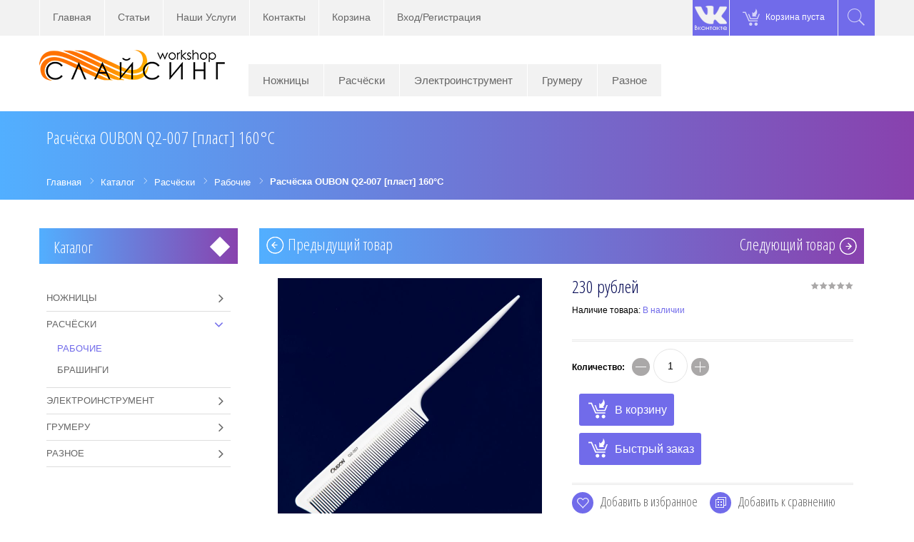

--- FILE ---
content_type: text/html; charset=utf-8
request_url: https://slicing-shop.ru/goods/Raschoska-OUBON-Q2-007-plast-160-S?from=OGUy
body_size: 21936
content:
<!DOCTYPE html PUBLIC "-//W3C//DTD XHTML 1.0 Strict//EN" "http://www.w3.org/TR/xhtml1/DTD/xhtml1-strict.dtd">
<html xmlns="http://www.w3.org/1999/xhtml" xml:lang="ru" lang="ru">
  <head> 
    <title>Расчёска OUBON Q2-007 [пласт] 160°С</title> 
    <meta name="google-site-verification" content="-jQxoyifb3h4G3KGyMEWxxZH2jkRHU-4t8WnL7PE8u4" />
    <meta name='wmail-verification' content='af3c648b3542ba850c66dd676242996a' />
    <meta name="yandex-verification" content="4c80019de2bc4bb1" />
    <meta name="description" content="Расчёска OUBON Q2-007 [пласт] 160°С" /> 
    <meta name="keywords" content="Расчёска OUBON Q2-007 [пласт] 160°С" />
    <meta http-equiv="X-UA-Compatible" content="IE=11" />
    <meta http-equiv="Content-Type" content="text/html; charset=utf-8" /> 
    <meta http-equiv="Content-Language" content="ru" />
    <meta name="viewport" content="width=device-width, initial-scale=1.0, minimum-scale=1, maximum-scale=1, user-scalable=no">
    <meta name="format-detection" content="telephone=no">
    <link rel="icon" href="/design/favicon.png?design=orange&lc=1505204241" type="design/" /> 
    <link rel="shortcut icon" href="/design/favicon.png?design=orange&lc=1505204241" type="design/" /> 
    
    
          <link rel="canonical" href="https://slicing-shop.ru/goods/Raschoska-OUBON-Q2-007-plast-160-S" />
        
    
    <link href='https://fonts.googleapis.com/css?family=Open+Sans+Condensed:300,700,300italic&subset=cyrillic,cyrillic-ext,latin' rel='stylesheet' type='text/css'>
    
    
    <link rel="stylesheet" type="text/css" href="/design/magnific-popup.css?design=orange&lc=1586145394">
    <link rel="stylesheet" type="text/css" href="/design//forall/css/fancybox/2.1.5/jquery.fancybox.css" />
    <link rel="stylesheet" type="text/css" href="/design//forall/css/jquery-ui/jquery.ui.all.min.css" />
    <link rel="stylesheet" type="text/css" href="/design/font-awesome.min.css?design=orange">
    <link rel="stylesheet" type="text/css" href="/design/main.css?design=orange&lc=1586145394">
    
        
    <script type="text/javascript">var zoomloaderPath = '/design/loader.gif?design=orange';</script>
    <script type="text/javascript" src="/design/forall.js?design=orange&lc=1586145394"></script>
    <script type="text/javascript" src="/design//forall/css/fancybox/2.1.5/jquery.fancybox.js" /></script> 
    <script type="text/javascript" src="/design/jssor_slider.js?design=orange&lc=1586145394"></script>
    <script type="text/javascript" src="/design/main.js?design=orange&lc=1586145394"></script>
        <script>
       $(function(){ goodspage()});
    </script>
        
    
        <script>
      $(function(){ gotocontent()});
    </script>
        
    
        
  </head>
  <body id="bd">
<script type="text/javascript" >
    (function (d, w, c) {
        (w[c] = w[c] || []).push(function() {
            try {
                w.yaCounter24283360 = new Ya.Metrika({
                    id:24283360,
                    clickmap:true,
                    trackLinks:true,
                    accurateTrackBounce:true,
                    webvisor:true
                });
            } catch(e) { }
        });
        var n = d.getElementsByTagName("script")[0],
            s = d.createElement("script"),
            f = function () { n.parentNode.insertBefore(s, n); };
        s.type = "text/javascript";
        s.async = true;
        s.src = "https://mc.yandex.ru/metrika/watch.js";
        if (w.opera == "[object Opera]") {
            d.addEventListener("DOMContentLoaded", f, false);
        } else { f(); }
    })(document, window, "yandex_metrika_callbacks");
</script>
<noscript><div><img src="https://mc.yandex.ru/watch/24283360" style="position:absolute; left:-9999px;" alt="" /></div></noscript>
        <div id="yt_wrapper">
      
      <noscript> 
        <div class="noscript"> 
          <div class="noscript-inner"> 
            <p><strong>Мы заметили, что у Вас выключен JavaScript.</strong></p> 
            <p>Необходимо включить его для корректной работы сайта.</p> 
          </div> 
        </div> 
      </noscript>
      
      
      <div id="header" class="yt-header wrap">
        
        <div class="header-top">
          <div class="container">
            <div class="row">
              
              <div class="header-top-left col-lg-9 col-md-9 col-sm-6 col-xs-12">
                <div class="top-navbar">
                  <button type="button" class="button-navbar two btn-top-navbar" data-toggle="collapse" data-target=".top-navbar .navbar-collapse">
                    <span class="text">Меню</span>
                  </button>
                  <div class="navbar-collapse collapse">
                    <ul class="top-navbar-links">
                                                                                                    <li><a href="https://slicing-shop.ru/"  title="Магазин-мастерская &quot;Слайсинг&quot;">Главная</a></li>
                                                      <li><a href="https://slicing-shop.ru/page/Stati"  title="Статьи">Статьи</a></li>
                                                      <li><a href="https://slicing-shop.ru/page/Nashi-Uslugi"  title="Наши Услуги">Наши Услуги</a></li>
                                                      <li><a href="https://slicing-shop.ru/feedback"  title="Связь с администрацией магазина">Контакты</a></li>
                                                      <li><a href="https://slicing-shop.ru/cart"  title="Ваша корзина">Корзина</a></li>
                                                      <li><a href="https://slicing-shop.ru/user/login"  title="Вход в личный кабинет покупателя">Вход/Регистрация</a></li>
                                                                                            </ul>
                  </div>
                </div>
              </div>
              
              <div class="header-top-right col-lg-3 col-md-3 col-sm-6 col-xs-12">
              
              <form id="search_mini_form2" action="https://slicing-shop.ru/search" method="get">
                <div class="form-search">
                  <input id="search" type="text" name="q" value="" class="search-string" placeholder="Поиск по магазину...">
                  <button type="submit" title="Искать" class="button search-submit"></button>
                </div>
              </form>
              <div class="header-right-mobile">
                
                <a style="float:left;" href="https://vk.com/slicingshop" target="_blank"><img src="/design/vk_ico.png" alt="" /></a>
                
                
                <div class="block mini-cartpro sm-cartpro cart-header">
                  <div class="block-title cart-count-block">
                                          <span class="empty">Корзина пуста</span>
                                      </div>
                  
                  <div class="block-content dropdown-cart" >
                    <div class="block-inner" style="display:none;">
                      <ul id="cart-sidebar" class="mini-products-list">
                                              </ul>
                      <div class="bottom-action actions">
                        <a class="button btn-gotocart remove-products" title="Очистить корзину" data-href="https://slicing-shop.ru/cart/truncate/?from=https%3A%2F%2Fslicing-shop.ru%2Fgoods%2FRaschoska-OUBON-Q2-007-plast-160-S%3Ffrom%3DOGUy"></a>
                        <a class="button btn-checkout" title="Перейти к оформлению заказа" href="https://slicing-shop.ru/cart"></a>
                        <div class="summary">
                                                  </div>
                      </div>
                    </div>
                  </div>
                  
                </div>
                
                <form id="search_mini_form" action="https://slicing-shop.ru/search" method="get">
                  <div class="form-search">
                    <input id="search" type="text" name="q" value="" class="search-string" placeholder="Поиск по магазину...">
                    <button type="submit" title="Искать" class="button search-submit"></button>
                  </div>
                </form>
              </div>
              </div>
            </div>
          </div>
        </div>
        
        <div class="header-content">
          <div class="container">
            <div class="row">
              
              <div class="logo col-lg-3 col-md-2 col-xs-12">
                <a title="Слайсинг" href="https://slicing-shop.ru/">                
                  <img alt="Слайсинг" src="/design/logo.png?design=orange&lc=1577084743">             						                
                </a>
              </div>
              
              <div class="yt-main-menu col-lg-9 col-md-10 col-xs-12">
                
                <div id="yt-responsivemenu" class="yt-responsivemenu">
                  <button type="button" class="button-navbar two btn btn-navbar" title="Показать каталог">
                    <span class="text">Каталог</span>
                  </button>
                </div>
                
                <div class="yt-menu">
                  <div class="yt-menu-nav">
                    <ul id="nav" class="clearfix" itemscope itemtype="https://schema.org/SiteNavigationElement">
                                                                                            <li  class="category-level-0 parent">
                            <a href="https://slicing-shop.ru/catalog/Nozhnicy" class="lvl-0 " itemprop="url">Ножницы</a>
                                                                                                <ul class="sub  dropdown-menu">                          <li  class="category-level-1 ">
                            <a href="https://slicing-shop.ru/catalog/Pryamye" class="lvl-1 " itemprop="url">Прямые</a>
                          </li>                                                                                                <li  class="category-level-1 ">
                            <a href="https://slicing-shop.ru/catalog/Filirovki" class="lvl-1 " itemprop="url">Филировки</a>
                          </li>                        </ul> </li>                                                                        <li  class="category-level-0 parent">
                            <a href="https://slicing-shop.ru/catalog/Raschoski" class="lvl-0 " itemprop="url">Расчёски</a>
                                                                                                <ul class="sub  dropdown-menu">                          <li  class="category-level-1 ">
                            <a href="https://slicing-shop.ru/catalog/Rabochie" class="lvl-1 selected" itemprop="url">Рабочие</a>
                          </li>                                                                                                <li  class="category-level-1 ">
                            <a href="https://slicing-shop.ru/catalog/Brashingi" class="lvl-1 " itemprop="url">Брашинги</a>
                          </li>                        </ul> </li>                                                                        <li  class="category-level-0 parent">
                            <a href="https://slicing-shop.ru/catalog/Jelektroinstrument" class="lvl-0 " itemprop="url">Электроинструмент</a>
                                                                                                <ul class="sub  dropdown-menu">                          <li  class="category-level-1 ">
                            <a href="https://slicing-shop.ru/catalog/Mashinki-rotornye" class="lvl-1 " itemprop="url">Машинки роторные</a>
                          </li>                                                                                                <li  class="category-level-1 ">
                            <a href="https://slicing-shop.ru/catalog/Mashinki-vibracionnye" class="lvl-1 " itemprop="url">Машинки вибрационные</a>
                          </li>                                                                                                <li  class="category-level-1 ">
                            <a href="https://slicing-shop.ru/catalog/Nozhi-dlya-mashinok" class="lvl-1 " itemprop="url">Ножи и насадки</a>
                          </li>                                                                                                <li  class="category-level-1 ">
                            <a href="https://slicing-shop.ru/catalog/Feny" class="lvl-1 " itemprop="url">Фены</a>
                          </li>                                                                                                <li  class="category-level-1 ">
                            <a href="https://slicing-shop.ru/catalog/Utyuzhki" class="lvl-1 " itemprop="url">Утюжки</a>
                          </li>                                                                                                <li  class="category-level-1 ">
                            <a href="https://slicing-shop.ru/catalog/Plojki" class="lvl-1 " itemprop="url">Плойки</a>
                          </li>                        </ul> </li>                                                                        <li  class="category-level-0 parent">
                            <a href="https://slicing-shop.ru/catalog/Grumeru" class="lvl-0 " itemprop="url">Грумеру</a>
                                                                                                <ul class="sub  dropdown-menu">                          <li  class="category-level-1 ">
                            <a href="https://slicing-shop.ru/catalog/Nozhnicy-pryamye" class="lvl-1 " itemprop="url">Ножницы прямые</a>
                          </li>                                                                                                <li  class="category-level-1 ">
                            <a href="https://slicing-shop.ru/catalog/Nozhnicy-filirovochnye" class="lvl-1 " itemprop="url">Ножницы филировочные</a>
                          </li>                        </ul> </li>                                                                        <li  class="category-level-0 parent">
                            <a href="https://slicing-shop.ru/catalog/Raznoe" class="lvl-0 " itemprop="url">Разное</a>
                                                                                                <ul class="sub  dropdown-menu">                          <li  class="category-level-1 ">
                            <a href="https://slicing-shop.ru/catalog/Opasnye-britvy" class="lvl-1 " itemprop="url">Опасные бритвы</a>
                          </li>                                                                                                <li  class="category-level-1 ">
                            <a href="https://slicing-shop.ru/catalog/Zazhimy-dlya-volos" class="lvl-1 " itemprop="url">Зажимы для волос</a>
                          </li>                        </ul> </li></ul>                                                               </ul>
                  </div>
                </div>
                
                
                <div id="resmenu_sidebar">
                  <ul class="nav-menu clearfix">
                                                                  <li  class="parent subhead ">
                          <a href="https://slicing-shop.ru/catalog/Nozhnicy" ><span class="open-sub"></span>Ножницы</a>
                                                                                          <ul class="sub">                        <li  class="  ">
                          <a href="https://slicing-shop.ru/catalog/Pryamye" >Прямые</a>
                        </li>                                                                                          <li  class="  ">
                          <a href="https://slicing-shop.ru/catalog/Filirovki" >Филировки</a>
                        </li>                        </ul></li>                                                                  <li  class="parent subhead active">
                          <a href="https://slicing-shop.ru/catalog/Raschoski" ><span class="open-sub"></span>Расчёски</a>
                                                                                          <ul class="sub">                        <li  class="  active">
                          <a href="https://slicing-shop.ru/catalog/Rabochie" class="active">Рабочие</a>
                        </li>                                                                                          <li  class="  ">
                          <a href="https://slicing-shop.ru/catalog/Brashingi" >Брашинги</a>
                        </li>                        </ul></li>                                                                  <li  class="parent subhead ">
                          <a href="https://slicing-shop.ru/catalog/Jelektroinstrument" ><span class="open-sub"></span>Электроинструмент</a>
                                                                                          <ul class="sub">                        <li  class="  ">
                          <a href="https://slicing-shop.ru/catalog/Mashinki-rotornye" >Машинки роторные</a>
                        </li>                                                                                          <li  class="  ">
                          <a href="https://slicing-shop.ru/catalog/Mashinki-vibracionnye" >Машинки вибрационные</a>
                        </li>                                                                                          <li  class="  ">
                          <a href="https://slicing-shop.ru/catalog/Nozhi-dlya-mashinok" >Ножи и насадки</a>
                        </li>                                                                                          <li  class="  ">
                          <a href="https://slicing-shop.ru/catalog/Feny" >Фены</a>
                        </li>                                                                                          <li  class="  ">
                          <a href="https://slicing-shop.ru/catalog/Utyuzhki" >Утюжки</a>
                        </li>                                                                                          <li  class="  ">
                          <a href="https://slicing-shop.ru/catalog/Plojki" >Плойки</a>
                        </li>                        </ul></li>                                                                  <li  class="parent subhead ">
                          <a href="https://slicing-shop.ru/catalog/Grumeru" ><span class="open-sub"></span>Грумеру</a>
                                                                                          <ul class="sub">                        <li  class="  ">
                          <a href="https://slicing-shop.ru/catalog/Nozhnicy-pryamye" >Ножницы прямые</a>
                        </li>                                                                                          <li  class="  ">
                          <a href="https://slicing-shop.ru/catalog/Nozhnicy-filirovochnye" >Ножницы филировочные</a>
                        </li>                        </ul></li>                                                                  <li  class="parent subhead ">
                          <a href="https://slicing-shop.ru/catalog/Raznoe" ><span class="open-sub"></span>Разное</a>
                                                                                          <ul class="sub">                        <li  class="  ">
                          <a href="https://slicing-shop.ru/catalog/Opasnye-britvy" >Опасные бритвы</a>
                        </li>                                                                                          <li  class="  ">
                          <a href="https://slicing-shop.ru/catalog/Zazhimy-dlya-volos" >Зажимы для волос</a>
                        </li>                        </ul></li></ul>                                      </ul>
                </div>
                
              </div>
            </div>
          </div>
        </div>
        
        <div class="header-bottom">
          <div class="container">
            <div class="row">
              <div class="top-navbar"></div>
            </div>
          </div>
        </div>
      </div>
      
      
      
      <div id="content" class="yt-content wrap">
        
                
        
                
        
                <div id="breadcrumbs">
          <div class="container">
            <div class="row">
              
              <div id="name-top">
                <h1 class="title">
                                      Расчёска OUBON Q2-007 [пласт] 160°С
                              
                </h1>
              </div>
            </div>
          </div>
          <div class="breadcrumbs_cont">
            <div class="container">
              <div class="row">
                
                <div id="pathway" class="clearfix">
                  <div class="pathway-inner">
                    <ul class="breadcrumbs" itemscope itemtype="https://schema.org/BreadcrumbList">
                      <div class="breadcrumbs-content">
                          <li itemprop="itemListElement" itemscope itemtype="https://schema.org/ListItem"><a itemprop="item" href="https://slicing-shop.ru/" title="Перейти на главную"><span itemprop="name">Главная</span></a></li>
                                                  <li itemprop="itemListElement" itemscope itemtype="https://schema.org/ListItem"><a itemprop="item" href="https://slicing-shop.ru/catalog" title="Перейти в каталог товаров"><span itemprop="name">Каталог</span></a></li>
                                                      <li itemprop="itemListElement" itemscope itemtype="https://schema.org/ListItem"><a itemprop="item" href="https://slicing-shop.ru/catalog/Raschoski" title="Перейти в категорию &laquo;Расчёски&raquo;"><span itemprop="name">Расчёски</span></a></li>
                                                      <li itemprop="itemListElement" itemscope itemtype="https://schema.org/ListItem"><a itemprop="item" href="https://slicing-shop.ru/catalog/Rabochie" title="Перейти в категорию &laquo;Рабочие&raquo;"><span itemprop="name">Рабочие</span></a></li>
                                                      <li itemprop="itemListElement" itemscope itemtype="https://schema.org/ListItem"><strong itemprop="name">Расчёска OUBON Q2-007 [пласт] 160°С</strong></li>
                         
                      </div>
                    </ul>
                  </div>
                </div>
              </div>
            </div>
          </div>
        </div>
                
          
        <div id="main">
          <div class="main-inner">                
            <div class="container">
              <div class="row">
              
                            
              <div id="main_right" class="col-lg-9 col-md-9 col-sm-8 col-xs-12">                    
  <div class="yt-product-detail" itemscope itemtype="https://schema.org/Product">
    <meta itemprop="name" content="Расчёска OUBON Q2-007 [пласт] 160°С">
    <meta itemprop="description" content="Описание отсутствует">
    <div class="yt-product-detail-inner">
    <div class="scrollInProd"></div>
      <div class="product-essential">
        
                              <div id="product-next-pre">
              <a class="product-pre" title="Предыдущий товар" href="https://slicing-shop.ru/goods/Raschoska-rabochaya-CO-6005-konusnaya?from=OGUy">Предыдущий <span class="hidesmall">товар</span></a>
              <a class="product-next" title="Cледующий товар" href="https://slicing-shop.ru/goods/Y6-101-Raschoska-plast-hvost-zholtyj-plas-220-S?from=OGUy ">Cледующий <span class="hidesmall">товар</span></a>
            </div>
                          
        <form action="/cart/add/" method="post" class="goodsDataForm" id="product_addtocart_form">
          <input type="hidden" name="hash" value="d8360be9" />
          <input type="hidden" name="form[goods_from]" value="OGUy" />
          <div class="yt-detail-left col-lg-6 col-md-6 col-sm-12 col-xs-12">
            <div class="product-img-box">
              <div class="general-img popup-gallery">
                                  <a itemprop="image" href="https://i4.storeland.net/1/8629/86288782/afacdb/raschoska-oubon-q2-007-plast-160-s.jpg" title="Увеличить Расчёска OUBON Q2-007 [пласт] 160°С">
                    <img src="https://i4.storeland.net/1/8629/86288782/075a3e/raschoska-oubon-q2-007-plast-160-s.jpg" title="Расчёска OUBON Q2-007 [пласт] 160°С" alt="Расчёска OUBON Q2-007 [пласт] 160°С" id="image" class="goods-image-medium" />
                  </a>
                         
              </div>
              <div class="thumblist-box" >
                <span class="next"></span>
                <span class="prev"></span>
                
                                  <div id="thumblist" class="thumblist popup-gallery">
                                                                                                            <a itemprop="image" href="https://i4.storeland.net/1/8629/86288785/afacdb/raschoska-oubon-q2-007-plast-160-s.jpg" title="" class="thumblisticon"><img src="https://i4.storeland.net/1/8629/86288785/795f32/raschoska-oubon-q2-007-plast-160-s.jpg" alt="" class="goods-image-icon" /></a>      
                                                                                        <a itemprop="image" href="https://i4.storeland.net/1/8629/86288789/afacdb/raschoska-oubon-q2-007-plast-160-s.jpg" title="" class="thumblisticon"><img src="https://i4.storeland.net/1/8629/86288789/795f32/raschoska-oubon-q2-007-plast-160-s.jpg" alt="" class="goods-image-icon" /></a>      
                                                            </div>
                              </div>
            </div>
          </div>
          <div class="yt-detail-right col-lg-6 col-md-6 col-sm-12 col-xs-12">
            <div class="product-shop">
              <div class="price-box" itemprop="offers" itemscope itemtype="https://schema.org/Offer">
                
                <meta itemprop="availability" content="in_stock">
                
                <meta itemprop="priceCurrency" content="RUB"/>
                <span class="regular-price">
                    <span class="price goodsDataMainModificationPriceNow" itemprop="price" content="230"><span title="230 Российских рублей"><span class="num">230</span> <span>рублей</span></span></span>
                   
                </span>
              </div>
              <div class="product-review">
                
                <div class="ratings">
                  <div class="rating-box" title="Рейтинг товара">
                                          <div class="rating" style="width:0%" alt="Рейтинг не определён" title="Рейтинг не определён"></div>
                                      </div>
                </div>
              </div>
                            <div class="goodsDataMainModificationAvailable">
                <div class="available-true" >Наличие товара: <span>В наличии</span></div>
                <div class="available-false" style="display:none;">Наличие товара: <span>Товара нет в наличии</span></div>
              </div>
              
                            <div class="short-description">
                <p itemprop="description"></p>
              </div>
              <div class="product-options">
                <div class="goodsDataMainModificationsBlock description" style="display:none;">
                                      <div class="goodsDataMainModificationsBlockProperty">
                      
                       
                        
                                                  <strong>Модификация:</strong>
                          <select name="form[properties][]" class="selectBox product-custom-option selectBox-dropdown">
                                                    <option value="7191717" selected="selected">Базовая</option>
                          
                                                    </select>
                                                                    </div>                  
                    
                                    
                                      <div class="goodsDataMainModificationsList" rel="7191717">
                      <input type="hidden" name="id" value="141760206" />
                      <input type="hidden" name="art_number" value="Q2-007" />
                      <input type="hidden" name="price_now" value="230" />
                      <div class="price_now_formated" style="display:none"><span title="230 Российских рублей"><span class="num">230</span> <span>рублей</span></span></div>
                      <input type="hidden" name="price_old" value="0" />
                      <div class="price_old_formated" style="display:none"><span title="0 Российских рублей"><span class="num">0</span> <span>рублей</span></span></div>
                      <input type="hidden" name="rest_value" value="1" />
                      <input type="hidden" name="measure_id" value="1" />
                      <input type="hidden" name="measure_name" value="шт" />
                      <input type="hidden" name="measure_desc" value="штука" />
                      <input type="hidden" name="measure_precision" value="0" />
                      <input type="hidden" name="is_has_in_compare_list" value="0" />
                      <div class="description" style="display:none"></div>
                    </div>
                                    
                    <div class="goodsDataMainModificationsDescriptionBlock" style="display:none;">
                      <div class="htmlDataBlock"></div>
                    </div>
                </div>
              </div>
              <div class="add-to-box add-to-form"  >
                <div class="wrap-qty number clearfix">
                  <div class="qty-title"><span>Количество:</span></div>
                  <div class="qty-set">
                    <span class="quantity-box">
	                    <input type="button" class="quantity-minus">
                      <input type="text" name="form[goods_mod_quantity]" maxlength="5" value="1" min="1" title="Количество" class="inputText qty" onkeypress="return keyPress(this, event);" onpaste="return false;">
                      <input type="button" class="quantity-plus">
                    </span>					
                  </div>
                </div>            
                <div class="add-to-cart">
                  <input type="hidden" name="form[goods_mod_id]" value="141760206" class="goodsDataMainModificationId" />
                  <input type="button" value="В корзину" id="button-cart" class="add-cart button btn-cart" title="Положить &laquo;Расчёска OUBON Q2-007 [пласт] 160°С&raquo; в корзину"/>
                  <input type="button" value="Быстрый заказ" id="button-cart" class="add-cart quick button btn-cart btn-cart-single" title="Положить &laquo;Расчёска OUBON Q2-007 [пласт] 160°С&raquo; в корзину"/>
                </div>
              </div>
              <div class="product-add-box">
                  <ul class="add-to-links">
                    <li class="wishlist">
                      
                                              <a class="add-wishlist inProd"
                          data-action-is-add="1"
                          data-action-add-url="/favorites/add"
                          data-action-delete-url="/favorites/delete"
                          data-action-add-title="Добавить &laquo;Расчёска OUBON Q2-007 [пласт] 160°С&raquo; в избранное"
                          data-action-delete-title="Убрать &laquo;Расчёска OUBON Q2-007 [пласт] 160°С&raquo; из избранного"
                          data-msgtype="2"
                          data-gname="Расчёска OUBON Q2-007 [пласт] 160°С"
                          data-action-text-add="Добавить в избранное"
                          data-action-text-delete="Удалить из избранного"
                          title="Добавить &laquo;Расчёска OUBON Q2-007 [пласт] 160°С&raquo; в избранное" href="/favorites/add?id=141760206&amp;return_to=https%3A%2F%2Fslicing-shop.ru%2Fgoods%2FRaschoska-OUBON-Q2-007-plast-160-S%3Ffrom%3DOGUy"
                        >Добавить в избранное</a>
                                          </li>
                    <li class="compare">
                      
                                                                        <a class="add-compare inProd" 
                            data-action-is-add="1" 
                            data-action-add-url="/compare/add" 
                            data-action-delete-url="/compare/delete" 
                            data-action-add-title="Добавить &laquo;Расчёска OUBON Q2-007 [пласт] 160°С&raquo; в список сравнения с другими товарами" 
                            data-action-delete-title="Убрать &laquo;Расчёска OUBON Q2-007 [пласт] 160°С&raquo; из списка сравнения с другими товарами" 
                            data-msgtype="1"
                            data-gname="Расчёска OUBON Q2-007 [пласт] 160°С"
                            data-prodname="Расчёска OUBON Q2-007 [пласт] 160°С"
                            data-produrl="https://slicing-shop.ru/goods/Raschoska-OUBON-Q2-007-plast-160-S?from=OGUy"
                            data-id="69389945"
                            data-mod-id="141760206"
                            data-action-text-add="Добавить к сравнению"
                            data-action-text-delete="Удалить из сравнения"
                            title="Добавить &laquo;Расчёска OUBON Q2-007 [пласт] 160°С&raquo; в список сравнения с другими товарами" 
                            href="/compare/add?id=GET_GOODS_MOD_ID_FROM_PAGE&amp;from=OGUy&amp;return_to=https%3A%2F%2Fslicing-shop.ru%2Fgoods%2FRaschoska-OUBON-Q2-007-plast-160-S%3Ffrom%3DOGUy"
                          >Добавить к сравнению</a>
                                                                  </li>
                  </ul>
                </div>
            </div>
          </div>                                					
          <div class="clear"></div>                												
        </form>
        <div id="yt_tab_products" class="tab-product-detail">
          <div id="contents" class="product-tab panel-group">
            <ul id="tabs" class="clearfix">
              <li><a href="javascript:tabSwitch(1);" id="tab_1" class="active">Описание</a></li>              <li><a href="javascript:tabSwitch(2);" id="tab_2">Характеристики</a></li>              <li><a href="javascript:tabSwitch(3);" id="tab_3">Условия доставки</a></li>                            
            </ul>
            
                          <div id="content_1" class="tab-content">
                <h3 class="title">Описание</h3>
                  <div class="htmlDataBlock">
                    
                                          <p>Расчёска с пластиковым хвостиком OUBON Q2-007. 
Длина 22 см.
Расчёска изготовлена: из пластика, не электризуется, великолепная полировка зубцов.
Выдерживает температуру нагрева: до 160 градусов.
Расчёска стойкая: к механическим нагрузкам.
Форма зубцов: плоская.
Размер 22*2,5см. Вес 15 гр.
Цвет: белый.</p>
                                        
                    
                                              
                    
                                        
                  </div>
              </div>
                        
                          <div id="content_2" class="tab-content" style="display:none;">
                <h3 class="title">Характеристики Расчёска OUBON Q2-007 [пласт] 160°С</h3>
                  <table class="table-box">
                    <tbody>
                                              <tr class="first odd">
                          <th class=""><span class="value">Материал</span></th>
                          <td class="data last">Пластик</td>
                        </tr>
                                              <tr class="first odd">
                          <th class=""><span class="value">Производитель</span></th>
                          <td class="data last">Oubon </td>
                        </tr>
                                          </tbody>
                  </table>
              </div>
                        
                          <div id="content_3" class="tab-content" style="display:none;">
                <div class="box-collateral">
                  <h3 class="title">Условия доставки</h3>
                                          <div class="delivery">
                        <h4>Вариант 1: Транспортной компанией по России</h4>
                        <p>Доставка транспортной компанией&nbsp;(приоритет - СДЭК) в любой уголок нашей страны. Доставка осуществляется до склада ТК в Вашем городе и будет составлять (в зависимости от удалённости от Новосибирска) от 195р до 600р.<br />
<br />
Хоть стоимости доставки и прибавляется к Вашему заказу, но именно саму доставку потребуется оплатить в офисе ТК, либо на их сайте уже при получении товара в Вашем городе.<br />
В данном случае оплата будет производиться по СБП, либо если Вы организация то по расчётному счёту.<br />
Все детали доставки с Вами обсудит наш менеджер, при уточнении Ваших данных в мессенджерах (приоритет), либо по телефону.</p>
                                                                              <span>Стоимость доставки: <strong><span title="600 Российских рублей"><span class="num">600</span> <span>рублей</span></span></strong></span>
                                                                                                </div>
                                          <div class="delivery">
                        <h4>Вариант 2: Самовывоз из магазина (Новосибирск)</h4>
                        <p>Вы оплачиваете и забираете товар в нашей точке продаж на Красном проспекте 28 (БЦ "Круиз"), офис 505. Оплата возможна как наличными деньгами, так и оплатой через банковский терминал, либо оплатой на расчётный счёт нашей организации.</p>
                                                                              <span>Стоимость доставки: <strong><span title="0 Российских рублей"><span class="num">0</span> <span>рублей</span></span></strong></span>
                                                                                                </div>
                                      <div class="clearfix"></div>
                </div>
              </div>
                        
            
            
                          
                            
                        
          </div>
        </div>
      </div>
    </div>
  </div>
  <div>
    
          <div class="yt-slider recently clearfix">                                                   
        <div id="container_slider" class="container-slider products-grid slider-rvg">
          <div class="page-title-slider">С этим товаром смотрят</div>
          <div class="page-button">
            <ul class="control-button">
              <li class="preview">Назад</li>
              <li class="next">Вперед</li>
            </ul>    
          </div>
          <div class="slider cols-6 preset01-3 preset02-2 preset03-2 preset04-2 preset05-1">
            <div class="slider-inner">
              <div class="vpo-wrap">
                <div class="vp">
                  <div class="vpi-wrap">
                                        <div class="item">							
                      <div class="item-inner">
                        <div class="product-image">
                          <a href="https://slicing-shop.ru/goods/East-Beauty-F4-628-6?mod_id=145177697"><div class="bg-hover-grid"></div></a>
                          <a href="https://slicing-shop.ru/goods/East-Beauty-F4-628-6?mod_id=145177697">
                            <img src="https://i3.storeland.net/2/491/104904460/075a3e/east-beauty-f4-628-6-quot-28.jpg" class="goods-image-small" alt="East Beauty F4-628 [6&quot;|28][15%][440C]">
                          </a>
                          <div class="product-addto-wrap ">
                            <form action="/cart/add/" method="post" class="goodsListForm product-form-145177697">
                              <input type="hidden" name="hash" value="d8360be9" />
                              <input type="hidden" name="form[goods_from]" value="" />
                              <input type="hidden" name="form[goods_mod_id]" value="145177697" />
                                
                                <a class="add-cart btn-cart product-addcart btn-addto" title="В корзину" href="/cart/add/?hash=d8360be9&amp;form%5Bgoods_from%5D=&amp;form%5Bgoods_mod_id%5D=145177697" ></a>
                              
                                                              <a class="add-wishlist link-wishlist product-wishlist btn-addto"
                                  data-action-is-add="1"
                                  data-action-add-url="/favorites/add"
                                  data-action-delete-url="/favorites/delete"
                                  data-action-add-title="Добавить &laquo;East Beauty F4-628 [6&quot;|28][15%][440C]&raquo; в избранное"
                                  data-action-delete-title="Убрать &laquo;East Beauty F4-628 [6&quot;|28][15%][440C]&raquo; из избранного"
                                  title="Добавить &laquo;East Beauty F4-628 [6&quot;|28][15%][440C]&raquo; в избранное" href="/favorites/add?id=145177697&amp;return_to=https%3A%2F%2Fslicing-shop.ru%2Fgoods%2FRaschoska-OUBON-Q2-007-plast-160-S%3Ffrom%3DOGUy"
                                ></a>
                                                            
                          
                              
                                                                                                <a class="add-compare product-compare btn-addto" 
                                    data-action-is-add="1" 
                                    data-action-add-url="/compare/add" 
                                    data-action-delete-url="/compare/delete" 
                                    data-action-add-title="Добавить &laquo;East Beauty F4-628 [6&quot;|28][15%][440C]&raquo; в список сравнения с другими товарами" 
                                    data-action-delete-title="Убрать &laquo;East Beauty F4-628 [6&quot;|28][15%][440C]&raquo; из списка сравнения с другими товарами" 
                                    data-prodname="East Beauty F4-628 [6&quot;|28][15%][440C]"
                                    data-produrl="https://slicing-shop.ru/goods/East-Beauty-F4-628-6"
                                    data-id="72035560"
                                    data-mod-id="145177697"
                                    title="Добавить &laquo;East Beauty F4-628 [6&quot;|28][15%][440C]&raquo; в список сравнения с другими товарами" 
                                    href="/compare/add?id=145177697&amp;from=&amp;return_to=https%3A%2F%2Fslicing-shop.ru%2Fgoods%2FRaschoska-OUBON-Q2-007-plast-160-S%3Ffrom%3DOGUy"
                                  ></a>
                                                                                            
                            </form>
                          </div>
                        </div>
                        <div class="product-info">
                          <div class="product-name">
                            <a href="https://slicing-shop.ru/goods/East-Beauty-F4-628-6?mod_id=145177697">East Beauty F4-628 [6&quot;|28][15%][440C]</a>
                          </div>
                          <div class="product-price">
                            <div class="price-box">
                              <span class="regular-price">
                                  <span class="price"><span title="3 090 Российских рублей"><span class="num">3 090</span> <span>рублей</span></span></span>
                                 
                              </span>
                            </div>
                          </div>
                        </div>
                      </div>
                    </div>
                                        <div class="item">							
                      <div class="item-inner">
                        <div class="product-image">
                          <a href="https://slicing-shop.ru/goods/Nasadka-reguliruemaya-plastikovaya-Moser-chernaya-4-18mm-na-1400-i?mod_id=177310944"><div class="bg-hover-grid"></div></a>
                          <a href="https://slicing-shop.ru/goods/Nasadka-reguliruemaya-plastikovaya-Moser-chernaya-4-18mm-na-1400-i?mod_id=177310944">
                            <img src="https://i4.storeland.net/2/3097/130969250/075a3e/nasadka-reguliruemaya-plastikovaya-moser-chernaya-4-18mm-na-1400-i-1230.jpg" class="goods-image-small" alt="Насадка регулируемая пластиковая Moser, черная 4-18мм на 1400 и 1230">
                          </a>
                          <div class="product-addto-wrap ">
                            <form action="/cart/add/" method="post" class="goodsListForm product-form-177310944">
                              <input type="hidden" name="hash" value="d8360be9" />
                              <input type="hidden" name="form[goods_from]" value="" />
                              <input type="hidden" name="form[goods_mod_id]" value="177310944" />
                                
                                <a class="add-cart btn-cart product-addcart btn-addto" title="В корзину" href="/cart/add/?hash=d8360be9&amp;form%5Bgoods_from%5D=&amp;form%5Bgoods_mod_id%5D=177310944" ></a>
                              
                                                              <a class="add-wishlist link-wishlist product-wishlist btn-addto"
                                  data-action-is-add="1"
                                  data-action-add-url="/favorites/add"
                                  data-action-delete-url="/favorites/delete"
                                  data-action-add-title="Добавить &laquo;Насадка регулируемая пластиковая Moser, черная 4-18мм на 1400 и 1230&raquo; в избранное"
                                  data-action-delete-title="Убрать &laquo;Насадка регулируемая пластиковая Moser, черная 4-18мм на 1400 и 1230&raquo; из избранного"
                                  title="Добавить &laquo;Насадка регулируемая пластиковая Moser, черная 4-18мм на 1400 и 1230&raquo; в избранное" href="/favorites/add?id=177310944&amp;return_to=https%3A%2F%2Fslicing-shop.ru%2Fgoods%2FRaschoska-OUBON-Q2-007-plast-160-S%3Ffrom%3DOGUy"
                                ></a>
                                                            
                          
                              
                                                                                                <a class="add-compare product-compare btn-addto" 
                                    data-action-is-add="1" 
                                    data-action-add-url="/compare/add" 
                                    data-action-delete-url="/compare/delete" 
                                    data-action-add-title="Добавить &laquo;Насадка регулируемая пластиковая Moser, черная 4-18мм на 1400 и 1230&raquo; в список сравнения с другими товарами" 
                                    data-action-delete-title="Убрать &laquo;Насадка регулируемая пластиковая Moser, черная 4-18мм на 1400 и 1230&raquo; из списка сравнения с другими товарами" 
                                    data-prodname="Насадка регулируемая пластиковая Moser, черная 4-18мм на 1400 и 1230"
                                    data-produrl="https://slicing-shop.ru/goods/Nasadka-reguliruemaya-plastikovaya-Moser-chernaya-4-18mm-na-1400-i"
                                    data-id="93588964"
                                    data-mod-id="177310944"
                                    title="Добавить &laquo;Насадка регулируемая пластиковая Moser, черная 4-18мм на 1400 и 1230&raquo; в список сравнения с другими товарами" 
                                    href="/compare/add?id=177310944&amp;from=&amp;return_to=https%3A%2F%2Fslicing-shop.ru%2Fgoods%2FRaschoska-OUBON-Q2-007-plast-160-S%3Ffrom%3DOGUy"
                                  ></a>
                                                                                            
                            </form>
                          </div>
                        </div>
                        <div class="product-info">
                          <div class="product-name">
                            <a href="https://slicing-shop.ru/goods/Nasadka-reguliruemaya-plastikovaya-Moser-chernaya-4-18mm-na-1400-i?mod_id=177310944">Насадка регулируемая пластиковая Moser, черная 4-18мм на 1400 и 1230</a>
                          </div>
                          <div class="product-price">
                            <div class="price-box">
                              <span class="regular-price">
                                  <span class="price"><span title="1 220 Российских рублей"><span class="num">1 220</span> <span>рублей</span></span></span>
                                 
                              </span>
                            </div>
                          </div>
                        </div>
                      </div>
                    </div>
                                        <div class="item">							
                      <div class="item-inner">
                        <div class="product-image">
                          <a href="https://slicing-shop.ru/goods/Nozh-k-mashinke-VOGUERS-MT950?mod_id=246876036"><div class="bg-hover-grid"></div></a>
                          <a href="https://slicing-shop.ru/goods/Nozh-k-mashinke-VOGUERS-MT950?mod_id=246876036">
                            <img src="https://i2.storeland.net/2/4936/149355710/075a3e/nozh-k-mashinke-quot-voguers-quot-mt950.jpg" class="goods-image-small" alt="Нож к машинке &quot;VOGUERS&quot; [MT950]">
                          </a>
                          <div class="product-addto-wrap ">
                            <form action="/cart/add/" method="post" class="goodsListForm product-form-246876036">
                              <input type="hidden" name="hash" value="d8360be9" />
                              <input type="hidden" name="form[goods_from]" value="" />
                              <input type="hidden" name="form[goods_mod_id]" value="246876036" />
                                
                                <a class="add-cart btn-cart product-addcart btn-addto" title="В корзину" href="/cart/add/?hash=d8360be9&amp;form%5Bgoods_from%5D=&amp;form%5Bgoods_mod_id%5D=246876036" ></a>
                              
                                                              <a class="add-wishlist link-wishlist product-wishlist btn-addto"
                                  data-action-is-add="1"
                                  data-action-add-url="/favorites/add"
                                  data-action-delete-url="/favorites/delete"
                                  data-action-add-title="Добавить &laquo;Нож к машинке &quot;VOGUERS&quot; [MT950]&raquo; в избранное"
                                  data-action-delete-title="Убрать &laquo;Нож к машинке &quot;VOGUERS&quot; [MT950]&raquo; из избранного"
                                  title="Добавить &laquo;Нож к машинке &quot;VOGUERS&quot; [MT950]&raquo; в избранное" href="/favorites/add?id=246876036&amp;return_to=https%3A%2F%2Fslicing-shop.ru%2Fgoods%2FRaschoska-OUBON-Q2-007-plast-160-S%3Ffrom%3DOGUy"
                                ></a>
                                                            
                          
                              
                                                                                                <a class="add-compare product-compare btn-addto" 
                                    data-action-is-add="1" 
                                    data-action-add-url="/compare/add" 
                                    data-action-delete-url="/compare/delete" 
                                    data-action-add-title="Добавить &laquo;Нож к машинке &quot;VOGUERS&quot; [MT950]&raquo; в список сравнения с другими товарами" 
                                    data-action-delete-title="Убрать &laquo;Нож к машинке &quot;VOGUERS&quot; [MT950]&raquo; из списка сравнения с другими товарами" 
                                    data-prodname="Нож к машинке &quot;VOGUERS&quot; [MT950]"
                                    data-produrl="https://slicing-shop.ru/goods/Nozh-k-mashinke-VOGUERS-MT950"
                                    data-id="142358342"
                                    data-mod-id="246876036"
                                    title="Добавить &laquo;Нож к машинке &quot;VOGUERS&quot; [MT950]&raquo; в список сравнения с другими товарами" 
                                    href="/compare/add?id=246876036&amp;from=&amp;return_to=https%3A%2F%2Fslicing-shop.ru%2Fgoods%2FRaschoska-OUBON-Q2-007-plast-160-S%3Ffrom%3DOGUy"
                                  ></a>
                                                                                            
                            </form>
                          </div>
                        </div>
                        <div class="product-info">
                          <div class="product-name">
                            <a href="https://slicing-shop.ru/goods/Nozh-k-mashinke-VOGUERS-MT950?mod_id=246876036">Нож к машинке &quot;VOGUERS&quot; [MT950]</a>
                          </div>
                          <div class="product-price">
                            <div class="price-box">
                              <span class="regular-price">
                                  <span class="price"><span title="2 480 Российских рублей"><span class="num">2 480</span> <span>рублей</span></span></span>
                                 
                              </span>
                            </div>
                          </div>
                        </div>
                      </div>
                    </div>
                                        <div class="item">							
                      <div class="item-inner">
                        <div class="product-image">
                          <a href="https://slicing-shop.ru/goods/Takara-GP62260-6-0-4kl?mod_id=272249974"><div class="bg-hover-grid"></div></a>
                          <a href="https://slicing-shop.ru/goods/Takara-GP62260-6-0-4kl?mod_id=272249974">
                            <img src="https://i3.storeland.net/2/6078/160771816/075a3e/takara-gp62260-6-0-039-4kl-9cr.jpg" class="goods-image-small" alt="Takara GP62260 [6,0&#039;][4кл|9CR]">
                          </a>
                          <div class="product-addto-wrap ">
                            <form action="/cart/add/" method="post" class="goodsListForm product-form-272249974">
                              <input type="hidden" name="hash" value="d8360be9" />
                              <input type="hidden" name="form[goods_from]" value="" />
                              <input type="hidden" name="form[goods_mod_id]" value="272249974" />
                                
                                <a class="add-cart btn-cart product-addcart btn-addto" title="В корзину" href="/cart/add/?hash=d8360be9&amp;form%5Bgoods_from%5D=&amp;form%5Bgoods_mod_id%5D=272249974" ></a>
                              
                                                              <a class="add-wishlist link-wishlist product-wishlist btn-addto"
                                  data-action-is-add="1"
                                  data-action-add-url="/favorites/add"
                                  data-action-delete-url="/favorites/delete"
                                  data-action-add-title="Добавить &laquo;Takara GP62260 [6,0&#039;][4кл|9CR]&raquo; в избранное"
                                  data-action-delete-title="Убрать &laquo;Takara GP62260 [6,0&#039;][4кл|9CR]&raquo; из избранного"
                                  title="Добавить &laquo;Takara GP62260 [6,0&#039;][4кл|9CR]&raquo; в избранное" href="/favorites/add?id=272249974&amp;return_to=https%3A%2F%2Fslicing-shop.ru%2Fgoods%2FRaschoska-OUBON-Q2-007-plast-160-S%3Ffrom%3DOGUy"
                                ></a>
                                                            
                          
                              
                                                                                                <a class="add-compare product-compare btn-addto" 
                                    data-action-is-add="1" 
                                    data-action-add-url="/compare/add" 
                                    data-action-delete-url="/compare/delete" 
                                    data-action-add-title="Добавить &laquo;Takara GP62260 [6,0&#039;][4кл|9CR]&raquo; в список сравнения с другими товарами" 
                                    data-action-delete-title="Убрать &laquo;Takara GP62260 [6,0&#039;][4кл|9CR]&raquo; из списка сравнения с другими товарами" 
                                    data-prodname="Takara GP62260 [6,0&#039;][4кл|9CR]"
                                    data-produrl="https://slicing-shop.ru/goods/Takara-GP62260-6-0-4kl"
                                    data-id="161182553"
                                    data-mod-id="272249974"
                                    title="Добавить &laquo;Takara GP62260 [6,0&#039;][4кл|9CR]&raquo; в список сравнения с другими товарами" 
                                    href="/compare/add?id=272249974&amp;from=&amp;return_to=https%3A%2F%2Fslicing-shop.ru%2Fgoods%2FRaschoska-OUBON-Q2-007-plast-160-S%3Ffrom%3DOGUy"
                                  ></a>
                                                                                            
                            </form>
                          </div>
                        </div>
                        <div class="product-info">
                          <div class="product-name">
                            <a href="https://slicing-shop.ru/goods/Takara-GP62260-6-0-4kl?mod_id=272249974">Takara GP62260 [6,0&#039;][4кл|9CR]</a>
                          </div>
                          <div class="product-price">
                            <div class="price-box">
                              <span class="regular-price">
                                  <span class="price"><span title="5 950 Российских рублей"><span class="num">5 950</span> <span>рублей</span></span></span>
                                 
                              </span>
                            </div>
                          </div>
                        </div>
                      </div>
                    </div>
                                        <div class="item">							
                      <div class="item-inner">
                        <div class="product-image">
                          <a href="https://slicing-shop.ru/goods/Raschoska-dlya-melirovaniya-shirokij-zubchik-245H65-mm-RR-245?mod_id=312926399"><div class="bg-hover-grid"></div></a>
                          <a href="https://slicing-shop.ru/goods/Raschoska-dlya-melirovaniya-shirokij-zubchik-245H65-mm-RR-245?mod_id=312926399">
                            <img src="https://i2.storeland.net/3/640/206392601/075a3e/raschoska-dlya-melirovaniya-shirokij-zubchik-245h65-mm-rr-245-65mi.jpg" class="goods-image-small" alt="Расчёска для мелирования, широкий зубчик [245Х65 мм | RR-245/65MI]">
                          </a>
                          <div class="product-addto-wrap ">
                            <form action="/cart/add/" method="post" class="goodsListForm product-form-312926399">
                              <input type="hidden" name="hash" value="d8360be9" />
                              <input type="hidden" name="form[goods_from]" value="" />
                              <input type="hidden" name="form[goods_mod_id]" value="312926399" />
                                
                                <a class="add-cart btn-cart product-addcart btn-addto" title="В корзину" href="/cart/add/?hash=d8360be9&amp;form%5Bgoods_from%5D=&amp;form%5Bgoods_mod_id%5D=312926399" ></a>
                              
                                                              <a class="add-wishlist link-wishlist product-wishlist btn-addto"
                                  data-action-is-add="1"
                                  data-action-add-url="/favorites/add"
                                  data-action-delete-url="/favorites/delete"
                                  data-action-add-title="Добавить &laquo;Расчёска для мелирования, широкий зубчик [245Х65 мм | RR-245/65MI]&raquo; в избранное"
                                  data-action-delete-title="Убрать &laquo;Расчёска для мелирования, широкий зубчик [245Х65 мм | RR-245/65MI]&raquo; из избранного"
                                  title="Добавить &laquo;Расчёска для мелирования, широкий зубчик [245Х65 мм | RR-245/65MI]&raquo; в избранное" href="/favorites/add?id=312926399&amp;return_to=https%3A%2F%2Fslicing-shop.ru%2Fgoods%2FRaschoska-OUBON-Q2-007-plast-160-S%3Ffrom%3DOGUy"
                                ></a>
                                                            
                          
                              
                                                                                                <a class="add-compare product-compare btn-addto" 
                                    data-action-is-add="1" 
                                    data-action-add-url="/compare/add" 
                                    data-action-delete-url="/compare/delete" 
                                    data-action-add-title="Добавить &laquo;Расчёска для мелирования, широкий зубчик [245Х65 мм | RR-245/65MI]&raquo; в список сравнения с другими товарами" 
                                    data-action-delete-title="Убрать &laquo;Расчёска для мелирования, широкий зубчик [245Х65 мм | RR-245/65MI]&raquo; из списка сравнения с другими товарами" 
                                    data-prodname="Расчёска для мелирования, широкий зубчик [245Х65 мм | RR-245/65MI]"
                                    data-produrl="https://slicing-shop.ru/goods/Raschoska-dlya-melirovaniya-shirokij-zubchik-245H65-mm-RR-245"
                                    data-id="191108129"
                                    data-mod-id="312926399"
                                    title="Добавить &laquo;Расчёска для мелирования, широкий зубчик [245Х65 мм | RR-245/65MI]&raquo; в список сравнения с другими товарами" 
                                    href="/compare/add?id=312926399&amp;from=&amp;return_to=https%3A%2F%2Fslicing-shop.ru%2Fgoods%2FRaschoska-OUBON-Q2-007-plast-160-S%3Ffrom%3DOGUy"
                                  ></a>
                                                                                            
                            </form>
                          </div>
                        </div>
                        <div class="product-info">
                          <div class="product-name">
                            <a href="https://slicing-shop.ru/goods/Raschoska-dlya-melirovaniya-shirokij-zubchik-245H65-mm-RR-245?mod_id=312926399">Расчёска для мелирования, широкий зубчик [245Х65 мм | RR-245/65MI]</a>
                          </div>
                          <div class="product-price">
                            <div class="price-box">
                              <span class="regular-price">
                                  <span class="price"><span title="160 Российских рублей"><span class="num">160</span> <span>рублей</span></span></span>
                                 
                              </span>
                            </div>
                          </div>
                        </div>
                      </div>
                    </div>
                                        <div class="item">							
                      <div class="item-inner">
                        <div class="product-image">
                          <a href="https://slicing-shop.ru/goods/Suntachi-AFJ-55L-Classic-5-5-4-kl?mod_id=130329231"><div class="bg-hover-grid"></div></a>
                          <a href="https://slicing-shop.ru/goods/Suntachi-AFJ-55L-Classic-5-5-4-kl?mod_id=130329231">
                            <img src="https://i4.storeland.net/1/7809/78082560/075a3e/suntachi-afj-55l-classic-5-5-quot-4-kl.jpg" class="goods-image-small" alt="Suntachi AFJ-55L (Classic) [5,5&quot;][Japan 440A] (4 кл.)">
                          </a>
                          <div class="product-addto-wrap ">
                            <form action="/cart/add/" method="post" class="goodsListForm product-form-130329231">
                              <input type="hidden" name="hash" value="d8360be9" />
                              <input type="hidden" name="form[goods_from]" value="" />
                              <input type="hidden" name="form[goods_mod_id]" value="130329231" />
                                
                                <a class="add-cart btn-cart product-addcart btn-addto" title="В корзину" href="/cart/add/?hash=d8360be9&amp;form%5Bgoods_from%5D=&amp;form%5Bgoods_mod_id%5D=130329231" ></a>
                              
                                                              <a class="add-wishlist link-wishlist product-wishlist btn-addto"
                                  data-action-is-add="1"
                                  data-action-add-url="/favorites/add"
                                  data-action-delete-url="/favorites/delete"
                                  data-action-add-title="Добавить &laquo;Suntachi AFJ-55L (Classic) [5,5&quot;][Japan 440A] (4 кл.)&raquo; в избранное"
                                  data-action-delete-title="Убрать &laquo;Suntachi AFJ-55L (Classic) [5,5&quot;][Japan 440A] (4 кл.)&raquo; из избранного"
                                  title="Добавить &laquo;Suntachi AFJ-55L (Classic) [5,5&quot;][Japan 440A] (4 кл.)&raquo; в избранное" href="/favorites/add?id=130329231&amp;return_to=https%3A%2F%2Fslicing-shop.ru%2Fgoods%2FRaschoska-OUBON-Q2-007-plast-160-S%3Ffrom%3DOGUy"
                                ></a>
                                                            
                          
                              
                                                                                                <a class="add-compare product-compare btn-addto" 
                                    data-action-is-add="1" 
                                    data-action-add-url="/compare/add" 
                                    data-action-delete-url="/compare/delete" 
                                    data-action-add-title="Добавить &laquo;Suntachi AFJ-55L (Classic) [5,5&quot;][Japan 440A] (4 кл.)&raquo; в список сравнения с другими товарами" 
                                    data-action-delete-title="Убрать &laquo;Suntachi AFJ-55L (Classic) [5,5&quot;][Japan 440A] (4 кл.)&raquo; из списка сравнения с другими товарами" 
                                    data-prodname="Suntachi AFJ-55L (Classic) [5,5&quot;][Japan 440A] (4 кл.)"
                                    data-produrl="https://slicing-shop.ru/goods/Suntachi-AFJ-55L-Classic-5-5-4-kl"
                                    data-id="61795042"
                                    data-mod-id="130329231"
                                    title="Добавить &laquo;Suntachi AFJ-55L (Classic) [5,5&quot;][Japan 440A] (4 кл.)&raquo; в список сравнения с другими товарами" 
                                    href="/compare/add?id=130329231&amp;from=&amp;return_to=https%3A%2F%2Fslicing-shop.ru%2Fgoods%2FRaschoska-OUBON-Q2-007-plast-160-S%3Ffrom%3DOGUy"
                                  ></a>
                                                                                            
                            </form>
                          </div>
                        </div>
                        <div class="product-info">
                          <div class="product-name">
                            <a href="https://slicing-shop.ru/goods/Suntachi-AFJ-55L-Classic-5-5-4-kl?mod_id=130329231">Suntachi AFJ-55L (Classic) [5,5&quot;][Japan 440A] (4 кл.)</a>
                          </div>
                          <div class="product-price">
                            <div class="price-box">
                              <span class="regular-price">
                                  <span class="price"><span title="8 000 Российских рублей"><span class="num">8 000</span> <span>рублей</span></span></span>
                                 
                              </span>
                            </div>
                          </div>
                        </div>
                      </div>
                    </div>
                                        <div class="item">							
                      <div class="item-inner">
                        <div class="product-image">
                          <a href="https://slicing-shop.ru/goods/Suntachi-D4-6040RL-Classic-6-0-40-4-kl?mod_id=130329352"><div class="bg-hover-grid"></div></a>
                          <a href="https://slicing-shop.ru/goods/Suntachi-D4-6040RL-Classic-6-0-40-4-kl?mod_id=130329352">
                            <img src="https://i4.storeland.net/1/7820/78193346/075a3e/suntachi-d4-6040rl-classic-6-0-quot-40-4-kl.jpg" class="goods-image-small" alt="Suntachi D4-6040L (Classic) [6,0&quot;|40][4 кл.][15%][Japan 440А]">
                          </a>
                          <div class="product-addto-wrap ">
                            <form action="/cart/add/" method="post" class="goodsListForm product-form-130329352">
                              <input type="hidden" name="hash" value="d8360be9" />
                              <input type="hidden" name="form[goods_from]" value="" />
                              <input type="hidden" name="form[goods_mod_id]" value="130329352" />
                                
                                <a class="add-cart btn-cart product-addcart btn-addto" title="В корзину" href="/cart/add/?hash=d8360be9&amp;form%5Bgoods_from%5D=&amp;form%5Bgoods_mod_id%5D=130329352" ></a>
                              
                                                              <a class="add-wishlist link-wishlist product-wishlist btn-addto"
                                  data-action-is-add="1"
                                  data-action-add-url="/favorites/add"
                                  data-action-delete-url="/favorites/delete"
                                  data-action-add-title="Добавить &laquo;Suntachi D4-6040L (Classic) [6,0&quot;|40][4 кл.][15%][Japan 440А]&raquo; в избранное"
                                  data-action-delete-title="Убрать &laquo;Suntachi D4-6040L (Classic) [6,0&quot;|40][4 кл.][15%][Japan 440А]&raquo; из избранного"
                                  title="Добавить &laquo;Suntachi D4-6040L (Classic) [6,0&quot;|40][4 кл.][15%][Japan 440А]&raquo; в избранное" href="/favorites/add?id=130329352&amp;return_to=https%3A%2F%2Fslicing-shop.ru%2Fgoods%2FRaschoska-OUBON-Q2-007-plast-160-S%3Ffrom%3DOGUy"
                                ></a>
                                                            
                          
                              
                                                                                                <a class="add-compare product-compare btn-addto" 
                                    data-action-is-add="1" 
                                    data-action-add-url="/compare/add" 
                                    data-action-delete-url="/compare/delete" 
                                    data-action-add-title="Добавить &laquo;Suntachi D4-6040L (Classic) [6,0&quot;|40][4 кл.][15%][Japan 440А]&raquo; в список сравнения с другими товарами" 
                                    data-action-delete-title="Убрать &laquo;Suntachi D4-6040L (Classic) [6,0&quot;|40][4 кл.][15%][Japan 440А]&raquo; из списка сравнения с другими товарами" 
                                    data-prodname="Suntachi D4-6040L (Classic) [6,0&quot;|40][4 кл.][15%][Japan 440А]"
                                    data-produrl="https://slicing-shop.ru/goods/Suntachi-D4-6040RL-Classic-6-0-40-4-kl"
                                    data-id="61795163"
                                    data-mod-id="130329352"
                                    title="Добавить &laquo;Suntachi D4-6040L (Classic) [6,0&quot;|40][4 кл.][15%][Japan 440А]&raquo; в список сравнения с другими товарами" 
                                    href="/compare/add?id=130329352&amp;from=&amp;return_to=https%3A%2F%2Fslicing-shop.ru%2Fgoods%2FRaschoska-OUBON-Q2-007-plast-160-S%3Ffrom%3DOGUy"
                                  ></a>
                                                                                            
                            </form>
                          </div>
                        </div>
                        <div class="product-info">
                          <div class="product-name">
                            <a href="https://slicing-shop.ru/goods/Suntachi-D4-6040RL-Classic-6-0-40-4-kl?mod_id=130329352">Suntachi D4-6040L (Classic) [6,0&quot;|40][4 кл.][15%][Japan 440А]</a>
                          </div>
                          <div class="product-price">
                            <div class="price-box">
                              <span class="regular-price">
                                  <span class="price"><span title="8 000 Российских рублей"><span class="num">8 000</span> <span>рублей</span></span></span>
                                 
                              </span>
                            </div>
                          </div>
                        </div>
                      </div>
                    </div>
                                        <div class="item">							
                      <div class="item-inner">
                        <div class="product-image">
                          <a href="https://slicing-shop.ru/goods/Suntachi-GS-5535RL-Classic-5-5-35-4-kl?mod_id=130329353"><div class="bg-hover-grid"></div></a>
                          <a href="https://slicing-shop.ru/goods/Suntachi-GS-5535RL-Classic-5-5-35-4-kl?mod_id=130329353">
                            <img src="https://i4.storeland.net/1/7820/78193411/075a3e/suntachi-gs-5535rl-classic-5-5-quot-35-4-kl.jpg" class="goods-image-small" alt="Suntachi GS-5535L (Classic) [5,5&quot;|35][4 кл.][12%][Japan 440А]">
                          </a>
                          <div class="product-addto-wrap ">
                            <form action="/cart/add/" method="post" class="goodsListForm product-form-130329353">
                              <input type="hidden" name="hash" value="d8360be9" />
                              <input type="hidden" name="form[goods_from]" value="" />
                              <input type="hidden" name="form[goods_mod_id]" value="130329353" />
                                
                                <a class="add-cart btn-cart product-addcart btn-addto" title="В корзину" href="/cart/add/?hash=d8360be9&amp;form%5Bgoods_from%5D=&amp;form%5Bgoods_mod_id%5D=130329353" ></a>
                              
                                                              <a class="add-wishlist link-wishlist product-wishlist btn-addto"
                                  data-action-is-add="1"
                                  data-action-add-url="/favorites/add"
                                  data-action-delete-url="/favorites/delete"
                                  data-action-add-title="Добавить &laquo;Suntachi GS-5535L (Classic) [5,5&quot;|35][4 кл.][12%][Japan 440А]&raquo; в избранное"
                                  data-action-delete-title="Убрать &laquo;Suntachi GS-5535L (Classic) [5,5&quot;|35][4 кл.][12%][Japan 440А]&raquo; из избранного"
                                  title="Добавить &laquo;Suntachi GS-5535L (Classic) [5,5&quot;|35][4 кл.][12%][Japan 440А]&raquo; в избранное" href="/favorites/add?id=130329353&amp;return_to=https%3A%2F%2Fslicing-shop.ru%2Fgoods%2FRaschoska-OUBON-Q2-007-plast-160-S%3Ffrom%3DOGUy"
                                ></a>
                                                            
                          
                              
                                                                                                <a class="add-compare product-compare btn-addto" 
                                    data-action-is-add="1" 
                                    data-action-add-url="/compare/add" 
                                    data-action-delete-url="/compare/delete" 
                                    data-action-add-title="Добавить &laquo;Suntachi GS-5535L (Classic) [5,5&quot;|35][4 кл.][12%][Japan 440А]&raquo; в список сравнения с другими товарами" 
                                    data-action-delete-title="Убрать &laquo;Suntachi GS-5535L (Classic) [5,5&quot;|35][4 кл.][12%][Japan 440А]&raquo; из списка сравнения с другими товарами" 
                                    data-prodname="Suntachi GS-5535L (Classic) [5,5&quot;|35][4 кл.][12%][Japan 440А]"
                                    data-produrl="https://slicing-shop.ru/goods/Suntachi-GS-5535RL-Classic-5-5-35-4-kl"
                                    data-id="61795164"
                                    data-mod-id="130329353"
                                    title="Добавить &laquo;Suntachi GS-5535L (Classic) [5,5&quot;|35][4 кл.][12%][Japan 440А]&raquo; в список сравнения с другими товарами" 
                                    href="/compare/add?id=130329353&amp;from=&amp;return_to=https%3A%2F%2Fslicing-shop.ru%2Fgoods%2FRaschoska-OUBON-Q2-007-plast-160-S%3Ffrom%3DOGUy"
                                  ></a>
                                                                                            
                            </form>
                          </div>
                        </div>
                        <div class="product-info">
                          <div class="product-name">
                            <a href="https://slicing-shop.ru/goods/Suntachi-GS-5535RL-Classic-5-5-35-4-kl?mod_id=130329353">Suntachi GS-5535L (Classic) [5,5&quot;|35][4 кл.][12%][Japan 440А]</a>
                          </div>
                          <div class="product-price">
                            <div class="price-box">
                              <span class="regular-price">
                                  <span class="price"><span title="8 000 Российских рублей"><span class="num">8 000</span> <span>рублей</span></span></span>
                                 
                              </span>
                            </div>
                          </div>
                        </div>
                      </div>
                    </div>
                                        <div class="item">							
                      <div class="item-inner">
                        <div class="product-image">
                          <a href="https://slicing-shop.ru/goods/Faweio-POS-6057-plas-210-S?mod_id=130329780"><div class="bg-hover-grid"></div></a>
                          <a href="https://slicing-shop.ru/goods/Faweio-POS-6057-plas-210-S?mod_id=130329780">
                            <img src="https://i4.storeland.net/1/7609/76089157/075a3e/faweio-pos-6057-plas-210-s.jpg" class="goods-image-small" alt="Faweio POS 6057 [плас] 210°С">
                          </a>
                          <div class="product-addto-wrap ">
                            <form action="/cart/add/" method="post" class="goodsListForm product-form-130329780">
                              <input type="hidden" name="hash" value="d8360be9" />
                              <input type="hidden" name="form[goods_from]" value="" />
                              <input type="hidden" name="form[goods_mod_id]" value="130329780" />
                                
                                <a class="add-cart btn-cart product-addcart btn-addto" title="В корзину" href="/cart/add/?hash=d8360be9&amp;form%5Bgoods_from%5D=&amp;form%5Bgoods_mod_id%5D=130329780" ></a>
                              
                                                              <a class="add-wishlist link-wishlist product-wishlist btn-addto"
                                  data-action-is-add="1"
                                  data-action-add-url="/favorites/add"
                                  data-action-delete-url="/favorites/delete"
                                  data-action-add-title="Добавить &laquo;Faweio POS 6057 [плас] 210°С&raquo; в избранное"
                                  data-action-delete-title="Убрать &laquo;Faweio POS 6057 [плас] 210°С&raquo; из избранного"
                                  title="Добавить &laquo;Faweio POS 6057 [плас] 210°С&raquo; в избранное" href="/favorites/add?id=130329780&amp;return_to=https%3A%2F%2Fslicing-shop.ru%2Fgoods%2FRaschoska-OUBON-Q2-007-plast-160-S%3Ffrom%3DOGUy"
                                ></a>
                                                            
                          
                              
                                                                                                <a class="add-compare product-compare btn-addto" 
                                    data-action-is-add="1" 
                                    data-action-add-url="/compare/add" 
                                    data-action-delete-url="/compare/delete" 
                                    data-action-add-title="Добавить &laquo;Faweio POS 6057 [плас] 210°С&raquo; в список сравнения с другими товарами" 
                                    data-action-delete-title="Убрать &laquo;Faweio POS 6057 [плас] 210°С&raquo; из списка сравнения с другими товарами" 
                                    data-prodname="Faweio POS 6057 [плас] 210°С"
                                    data-produrl="https://slicing-shop.ru/goods/Faweio-POS-6057-plas-210-S"
                                    data-id="61795590"
                                    data-mod-id="130329780"
                                    title="Добавить &laquo;Faweio POS 6057 [плас] 210°С&raquo; в список сравнения с другими товарами" 
                                    href="/compare/add?id=130329780&amp;from=&amp;return_to=https%3A%2F%2Fslicing-shop.ru%2Fgoods%2FRaschoska-OUBON-Q2-007-plast-160-S%3Ffrom%3DOGUy"
                                  ></a>
                                                                                            
                            </form>
                          </div>
                        </div>
                        <div class="product-info">
                          <div class="product-name">
                            <a href="https://slicing-shop.ru/goods/Faweio-POS-6057-plas-210-S?mod_id=130329780">Faweio POS 6057 [плас] 210°С</a>
                          </div>
                          <div class="product-price">
                            <div class="price-box">
                              <span class="regular-price">
                                  <span class="price"><span title="280 Российских рублей"><span class="num">280</span> <span>рублей</span></span></span>
                                 
                              </span>
                            </div>
                          </div>
                        </div>
                      </div>
                    </div>
                                        <div class="item">							
                      <div class="item-inner">
                        <div class="product-image">
                          <a href="https://slicing-shop.ru/goods/Suntachi-NY-55L-5-5-3-kl?mod_id=133941636"><div class="bg-hover-grid"></div></a>
                          <a href="https://slicing-shop.ru/goods/Suntachi-NY-55L-5-5-3-kl?mod_id=133941636">
                            <img src="https://i4.storeland.net/1/8735/87346890/075a3e/suntachi-ny-55l-5-5-quot-3-kl.jpg" class="goods-image-small" alt="Suntachi NY-55L [5,5&quot;/Japan 420A](3 кл.)">
                          </a>
                          <div class="product-addto-wrap ">
                            <form action="/cart/add/" method="post" class="goodsListForm product-form-133941636">
                              <input type="hidden" name="hash" value="d8360be9" />
                              <input type="hidden" name="form[goods_from]" value="" />
                              <input type="hidden" name="form[goods_mod_id]" value="133941636" />
                                
                                <a class="add-cart btn-cart product-addcart btn-addto" title="В корзину" href="/cart/add/?hash=d8360be9&amp;form%5Bgoods_from%5D=&amp;form%5Bgoods_mod_id%5D=133941636" ></a>
                              
                                                              <a class="add-wishlist link-wishlist product-wishlist btn-addto"
                                  data-action-is-add="1"
                                  data-action-add-url="/favorites/add"
                                  data-action-delete-url="/favorites/delete"
                                  data-action-add-title="Добавить &laquo;Suntachi NY-55L [5,5&quot;/Japan 420A](3 кл.)&raquo; в избранное"
                                  data-action-delete-title="Убрать &laquo;Suntachi NY-55L [5,5&quot;/Japan 420A](3 кл.)&raquo; из избранного"
                                  title="Добавить &laquo;Suntachi NY-55L [5,5&quot;/Japan 420A](3 кл.)&raquo; в избранное" href="/favorites/add?id=133941636&amp;return_to=https%3A%2F%2Fslicing-shop.ru%2Fgoods%2FRaschoska-OUBON-Q2-007-plast-160-S%3Ffrom%3DOGUy"
                                ></a>
                                                            
                          
                              
                                                                                                <a class="add-compare product-compare btn-addto" 
                                    data-action-is-add="1" 
                                    data-action-add-url="/compare/add" 
                                    data-action-delete-url="/compare/delete" 
                                    data-action-add-title="Добавить &laquo;Suntachi NY-55L [5,5&quot;/Japan 420A](3 кл.)&raquo; в список сравнения с другими товарами" 
                                    data-action-delete-title="Убрать &laquo;Suntachi NY-55L [5,5&quot;/Japan 420A](3 кл.)&raquo; из списка сравнения с другими товарами" 
                                    data-prodname="Suntachi NY-55L [5,5&quot;/Japan 420A](3 кл.)"
                                    data-produrl="https://slicing-shop.ru/goods/Suntachi-NY-55L-5-5-3-kl"
                                    data-id="63816965"
                                    data-mod-id="133941636"
                                    title="Добавить &laquo;Suntachi NY-55L [5,5&quot;/Japan 420A](3 кл.)&raquo; в список сравнения с другими товарами" 
                                    href="/compare/add?id=133941636&amp;from=&amp;return_to=https%3A%2F%2Fslicing-shop.ru%2Fgoods%2FRaschoska-OUBON-Q2-007-plast-160-S%3Ffrom%3DOGUy"
                                  ></a>
                                                                                            
                            </form>
                          </div>
                        </div>
                        <div class="product-info">
                          <div class="product-name">
                            <a href="https://slicing-shop.ru/goods/Suntachi-NY-55L-5-5-3-kl?mod_id=133941636">Suntachi NY-55L [5,5&quot;/Japan 420A](3 кл.)</a>
                          </div>
                          <div class="product-price">
                            <div class="price-box">
                              <span class="regular-price">
                                  <span class="price"><span title="5 000 Российских рублей"><span class="num">5 000</span> <span>рублей</span></span></span>
                                 
                              </span>
                            </div>
                          </div>
                        </div>
                      </div>
                    </div>
                                        <div class="item">							
                      <div class="item-inner">
                        <div class="product-image">
                          <a href="https://slicing-shop.ru/goods/Nevidimki-DEWAL-volna-200gr-40mm-korichnevyj?mod_id=133941650"><div class="bg-hover-grid"></div></a>
                          <a href="https://slicing-shop.ru/goods/Nevidimki-DEWAL-volna-200gr-40mm-korichnevyj?mod_id=133941650">
                            <img src="https://i5.storeland.net/2/6109/161084992/075a3e/nevidimki-dewal-volna-200gr-40mm-korichnevyj.jpg" class="goods-image-small" alt="Невидимки DEWAL волна 200гр [40mm|коричневый]">
                          </a>
                          <div class="product-addto-wrap ">
                            <form action="/cart/add/" method="post" class="goodsListForm product-form-133941650">
                              <input type="hidden" name="hash" value="d8360be9" />
                              <input type="hidden" name="form[goods_from]" value="" />
                              <input type="hidden" name="form[goods_mod_id]" value="133941650" />
                                
                                <a class="add-cart btn-cart product-addcart btn-addto" title="В корзину" href="/cart/add/?hash=d8360be9&amp;form%5Bgoods_from%5D=&amp;form%5Bgoods_mod_id%5D=133941650" ></a>
                              
                                                              <a class="add-wishlist link-wishlist product-wishlist btn-addto"
                                  data-action-is-add="1"
                                  data-action-add-url="/favorites/add"
                                  data-action-delete-url="/favorites/delete"
                                  data-action-add-title="Добавить &laquo;Невидимки DEWAL волна 200гр [40mm|коричневый]&raquo; в избранное"
                                  data-action-delete-title="Убрать &laquo;Невидимки DEWAL волна 200гр [40mm|коричневый]&raquo; из избранного"
                                  title="Добавить &laquo;Невидимки DEWAL волна 200гр [40mm|коричневый]&raquo; в избранное" href="/favorites/add?id=133941650&amp;return_to=https%3A%2F%2Fslicing-shop.ru%2Fgoods%2FRaschoska-OUBON-Q2-007-plast-160-S%3Ffrom%3DOGUy"
                                ></a>
                                                            
                          
                              
                                                                                                <a class="add-compare product-compare btn-addto" 
                                    data-action-is-add="1" 
                                    data-action-add-url="/compare/add" 
                                    data-action-delete-url="/compare/delete" 
                                    data-action-add-title="Добавить &laquo;Невидимки DEWAL волна 200гр [40mm|коричневый]&raquo; в список сравнения с другими товарами" 
                                    data-action-delete-title="Убрать &laquo;Невидимки DEWAL волна 200гр [40mm|коричневый]&raquo; из списка сравнения с другими товарами" 
                                    data-prodname="Невидимки DEWAL волна 200гр [40mm|коричневый]"
                                    data-produrl="https://slicing-shop.ru/goods/Nevidimki-DEWAL-volna-200gr-40mm-korichnevyj"
                                    data-id="63816979"
                                    data-mod-id="133941650"
                                    title="Добавить &laquo;Невидимки DEWAL волна 200гр [40mm|коричневый]&raquo; в список сравнения с другими товарами" 
                                    href="/compare/add?id=133941650&amp;from=&amp;return_to=https%3A%2F%2Fslicing-shop.ru%2Fgoods%2FRaschoska-OUBON-Q2-007-plast-160-S%3Ffrom%3DOGUy"
                                  ></a>
                                                                                            
                            </form>
                          </div>
                        </div>
                        <div class="product-info">
                          <div class="product-name">
                            <a href="https://slicing-shop.ru/goods/Nevidimki-DEWAL-volna-200gr-40mm-korichnevyj?mod_id=133941650">Невидимки DEWAL волна 200гр [40mm|коричневый]</a>
                          </div>
                          <div class="product-price">
                            <div class="price-box">
                              <span class="regular-price">
                                  <span class="price"><span title="870 Российских рублей"><span class="num">870</span> <span>рублей</span></span></span>
                                 
                              </span>
                            </div>
                          </div>
                        </div>
                      </div>
                    </div>
                                        <div class="item">							
                      <div class="item-inner">
                        <div class="product-image">
                          <a href="https://slicing-shop.ru/goods/Shhetka-Dewal-dlya-nachosa-natur-shhetina?mod_id=142990765"><div class="bg-hover-grid"></div></a>
                          <a href="https://slicing-shop.ru/goods/Shhetka-Dewal-dlya-nachosa-natur-shhetina?mod_id=142990765">
                            <img src="https://i4.storeland.net/2/3142/131416352/075a3e/shhetka-dewal-dlya-nachosa-natur-shhetina.jpg" class="goods-image-small" alt="Щетка Dewal для начёса [натур.щетина]">
                          </a>
                          <div class="product-addto-wrap ">
                            <form action="/cart/add/" method="post" class="goodsListForm product-form-142990765">
                              <input type="hidden" name="hash" value="d8360be9" />
                              <input type="hidden" name="form[goods_from]" value="" />
                              <input type="hidden" name="form[goods_mod_id]" value="142990765" />
                                
                                <a class="add-cart btn-cart product-addcart btn-addto" title="В корзину" href="/cart/add/?hash=d8360be9&amp;form%5Bgoods_from%5D=&amp;form%5Bgoods_mod_id%5D=142990765" ></a>
                              
                                                              <a class="add-wishlist link-wishlist product-wishlist btn-addto"
                                  data-action-is-add="1"
                                  data-action-add-url="/favorites/add"
                                  data-action-delete-url="/favorites/delete"
                                  data-action-add-title="Добавить &laquo;Щетка Dewal для начёса [натур.щетина]&raquo; в избранное"
                                  data-action-delete-title="Убрать &laquo;Щетка Dewal для начёса [натур.щетина]&raquo; из избранного"
                                  title="Добавить &laquo;Щетка Dewal для начёса [натур.щетина]&raquo; в избранное" href="/favorites/add?id=142990765&amp;return_to=https%3A%2F%2Fslicing-shop.ru%2Fgoods%2FRaschoska-OUBON-Q2-007-plast-160-S%3Ffrom%3DOGUy"
                                ></a>
                                                            
                          
                              
                                                                                                <a class="add-compare product-compare btn-addto" 
                                    data-action-is-add="1" 
                                    data-action-add-url="/compare/add" 
                                    data-action-delete-url="/compare/delete" 
                                    data-action-add-title="Добавить &laquo;Щетка Dewal для начёса [натур.щетина]&raquo; в список сравнения с другими товарами" 
                                    data-action-delete-title="Убрать &laquo;Щетка Dewal для начёса [натур.щетина]&raquo; из списка сравнения с другими товарами" 
                                    data-prodname="Щетка Dewal для начёса [натур.щетина]"
                                    data-produrl="https://slicing-shop.ru/goods/Shhetka-Dewal-dlya-nachosa-natur-shhetina"
                                    data-id="70374235"
                                    data-mod-id="142990765"
                                    title="Добавить &laquo;Щетка Dewal для начёса [натур.щетина]&raquo; в список сравнения с другими товарами" 
                                    href="/compare/add?id=142990765&amp;from=&amp;return_to=https%3A%2F%2Fslicing-shop.ru%2Fgoods%2FRaschoska-OUBON-Q2-007-plast-160-S%3Ffrom%3DOGUy"
                                  ></a>
                                                                                            
                            </form>
                          </div>
                        </div>
                        <div class="product-info">
                          <div class="product-name">
                            <a href="https://slicing-shop.ru/goods/Shhetka-Dewal-dlya-nachosa-natur-shhetina?mod_id=142990765">Щетка Dewal для начёса [натур.щетина]</a>
                          </div>
                          <div class="product-price">
                            <div class="price-box">
                              <span class="regular-price">
                                  <span class="price"><span title="425 Российских рублей"><span class="num">425</span> <span>рублей</span></span></span>
                                 
                              </span>
                            </div>
                          </div>
                        </div>
                      </div>
                    </div>
                                        <div class="item">							
                      <div class="item-inner">
                        <div class="product-image">
                          <a href="https://slicing-shop.ru/goods/Nozh-dlya-Laube-808?mod_id=143086284"><div class="bg-hover-grid"></div></a>
                          <a href="https://slicing-shop.ru/goods/Nozh-dlya-Laube-808?mod_id=143086284">
                            <img src="https://i4.storeland.net/1/8625/86241015/075a3e/nozh-dlya-laube-808-607.jpg" class="goods-image-small" alt="Нож для Laube 808/607 (42мм)">
                          </a>
                          <div class="product-addto-wrap ">
                            <form action="/cart/add/" method="post" class="goodsListForm product-form-143086284">
                              <input type="hidden" name="hash" value="d8360be9" />
                              <input type="hidden" name="form[goods_from]" value="" />
                              <input type="hidden" name="form[goods_mod_id]" value="143086284" />
                                
                                <a class="add-cart btn-cart product-addcart btn-addto" title="В корзину" href="/cart/add/?hash=d8360be9&amp;form%5Bgoods_from%5D=&amp;form%5Bgoods_mod_id%5D=143086284" ></a>
                              
                                                              <a class="add-wishlist link-wishlist product-wishlist btn-addto"
                                  data-action-is-add="1"
                                  data-action-add-url="/favorites/add"
                                  data-action-delete-url="/favorites/delete"
                                  data-action-add-title="Добавить &laquo;Нож для Laube 808/607 (42мм)&raquo; в избранное"
                                  data-action-delete-title="Убрать &laquo;Нож для Laube 808/607 (42мм)&raquo; из избранного"
                                  title="Добавить &laquo;Нож для Laube 808/607 (42мм)&raquo; в избранное" href="/favorites/add?id=143086284&amp;return_to=https%3A%2F%2Fslicing-shop.ru%2Fgoods%2FRaschoska-OUBON-Q2-007-plast-160-S%3Ffrom%3DOGUy"
                                ></a>
                                                            
                          
                              
                                                                                                <a class="add-compare product-compare btn-addto" 
                                    data-action-is-add="1" 
                                    data-action-add-url="/compare/add" 
                                    data-action-delete-url="/compare/delete" 
                                    data-action-add-title="Добавить &laquo;Нож для Laube 808/607 (42мм)&raquo; в список сравнения с другими товарами" 
                                    data-action-delete-title="Убрать &laquo;Нож для Laube 808/607 (42мм)&raquo; из списка сравнения с другими товарами" 
                                    data-prodname="Нож для Laube 808/607 (42мм)"
                                    data-produrl="https://slicing-shop.ru/goods/Nozh-dlya-Laube-808"
                                    data-id="70461526"
                                    data-mod-id="143086284"
                                    title="Добавить &laquo;Нож для Laube 808/607 (42мм)&raquo; в список сравнения с другими товарами" 
                                    href="/compare/add?id=143086284&amp;from=&amp;return_to=https%3A%2F%2Fslicing-shop.ru%2Fgoods%2FRaschoska-OUBON-Q2-007-plast-160-S%3Ffrom%3DOGUy"
                                  ></a>
                                                                                            
                            </form>
                          </div>
                        </div>
                        <div class="product-info">
                          <div class="product-name">
                            <a href="https://slicing-shop.ru/goods/Nozh-dlya-Laube-808?mod_id=143086284">Нож для Laube 808/607 (42мм)</a>
                          </div>
                          <div class="product-price">
                            <div class="price-box">
                              <span class="regular-price">
                                  <span class="price"><span title="1 020 Российских рублей"><span class="num">1 020</span> <span>рублей</span></span></span>
                                 
                              </span>
                            </div>
                          </div>
                        </div>
                      </div>
                    </div>
                                        <div class="item">							
                      <div class="item-inner">
                        <div class="product-image">
                          <a href="https://slicing-shop.ru/goods/Albers-SGH-60-55?mod_id=145177693"><div class="bg-hover-grid"></div></a>
                          <a href="https://slicing-shop.ru/goods/Albers-SGH-60-55?mod_id=145177693">
                            <img src="https://i2.storeland.net/2/470/104690278/075a3e/albers-sgh-60-55-6-quot.jpg" class="goods-image-small" alt="Albers SGH-55 [5.5&quot;][Japan 440С]">
                          </a>
                          <div class="product-addto-wrap ">
                            <form action="/cart/add/" method="post" class="goodsListForm product-form-145177693">
                              <input type="hidden" name="hash" value="d8360be9" />
                              <input type="hidden" name="form[goods_from]" value="" />
                              <input type="hidden" name="form[goods_mod_id]" value="145177693" />
                                
                                <a class="add-cart btn-cart product-addcart btn-addto" title="В корзину" href="/cart/add/?hash=d8360be9&amp;form%5Bgoods_from%5D=&amp;form%5Bgoods_mod_id%5D=145177693" ></a>
                              
                                                              <a class="add-wishlist link-wishlist product-wishlist btn-addto"
                                  data-action-is-add="1"
                                  data-action-add-url="/favorites/add"
                                  data-action-delete-url="/favorites/delete"
                                  data-action-add-title="Добавить &laquo;Albers SGH-55 [5.5&quot;][Japan 440С]&raquo; в избранное"
                                  data-action-delete-title="Убрать &laquo;Albers SGH-55 [5.5&quot;][Japan 440С]&raquo; из избранного"
                                  title="Добавить &laquo;Albers SGH-55 [5.5&quot;][Japan 440С]&raquo; в избранное" href="/favorites/add?id=145177693&amp;return_to=https%3A%2F%2Fslicing-shop.ru%2Fgoods%2FRaschoska-OUBON-Q2-007-plast-160-S%3Ffrom%3DOGUy"
                                ></a>
                                                            
                          
                              
                                                                                                <a class="add-compare product-compare btn-addto" 
                                    data-action-is-add="1" 
                                    data-action-add-url="/compare/add" 
                                    data-action-delete-url="/compare/delete" 
                                    data-action-add-title="Добавить &laquo;Albers SGH-55 [5.5&quot;][Japan 440С]&raquo; в список сравнения с другими товарами" 
                                    data-action-delete-title="Убрать &laquo;Albers SGH-55 [5.5&quot;][Japan 440С]&raquo; из списка сравнения с другими товарами" 
                                    data-prodname="Albers SGH-55 [5.5&quot;][Japan 440С]"
                                    data-produrl="https://slicing-shop.ru/goods/Albers-SGH-60-55"
                                    data-id="72035556"
                                    data-mod-id="145177693"
                                    title="Добавить &laquo;Albers SGH-55 [5.5&quot;][Japan 440С]&raquo; в список сравнения с другими товарами" 
                                    href="/compare/add?id=145177693&amp;from=&amp;return_to=https%3A%2F%2Fslicing-shop.ru%2Fgoods%2FRaschoska-OUBON-Q2-007-plast-160-S%3Ffrom%3DOGUy"
                                  ></a>
                                                                                            
                            </form>
                          </div>
                        </div>
                        <div class="product-info">
                          <div class="product-name">
                            <a href="https://slicing-shop.ru/goods/Albers-SGH-60-55?mod_id=145177693">Albers SGH-55 [5.5&quot;][Japan 440С]</a>
                          </div>
                          <div class="product-price">
                            <div class="price-box">
                              <span class="regular-price">
                                  <span class="price"><span title="5 640 Российских рублей"><span class="num">5 640</span> <span>рублей</span></span></span>
                                 
                              </span>
                            </div>
                          </div>
                        </div>
                      </div>
                    </div>
                                        <div class="item">							
                      <div class="item-inner">
                        <div class="product-image">
                          <a href="https://slicing-shop.ru/goods/Y6-101-Raschoska-plast-hvost-rozovyj-plas-220-S?mod_id=145177714"><div class="bg-hover-grid"></div></a>
                          <a href="https://slicing-shop.ru/goods/Y6-101-Raschoska-plast-hvost-rozovyj-plas-220-S?mod_id=145177714">
                            <img src="https://i2.storeland.net/2/493/104927110/075a3e/y6-101-raschoska-plast-hvost-rozovyj-plas-220-s.jpg" class="goods-image-small" alt="Y6-101 Расчёска пласт.хвост (розовый) [плас] 220°С">
                          </a>
                          <div class="product-addto-wrap ">
                            <form action="/cart/add/" method="post" class="goodsListForm product-form-145177714">
                              <input type="hidden" name="hash" value="d8360be9" />
                              <input type="hidden" name="form[goods_from]" value="" />
                              <input type="hidden" name="form[goods_mod_id]" value="145177714" />
                                
                                <a class="add-cart btn-cart product-addcart btn-addto" title="В корзину" href="/cart/add/?hash=d8360be9&amp;form%5Bgoods_from%5D=&amp;form%5Bgoods_mod_id%5D=145177714" ></a>
                              
                                                              <a class="add-wishlist link-wishlist product-wishlist btn-addto"
                                  data-action-is-add="1"
                                  data-action-add-url="/favorites/add"
                                  data-action-delete-url="/favorites/delete"
                                  data-action-add-title="Добавить &laquo;Y6-101 Расчёска пласт.хвост (розовый) [плас] 220°С&raquo; в избранное"
                                  data-action-delete-title="Убрать &laquo;Y6-101 Расчёска пласт.хвост (розовый) [плас] 220°С&raquo; из избранного"
                                  title="Добавить &laquo;Y6-101 Расчёска пласт.хвост (розовый) [плас] 220°С&raquo; в избранное" href="/favorites/add?id=145177714&amp;return_to=https%3A%2F%2Fslicing-shop.ru%2Fgoods%2FRaschoska-OUBON-Q2-007-plast-160-S%3Ffrom%3DOGUy"
                                ></a>
                                                            
                          
                              
                                                                                                <a class="add-compare product-compare btn-addto" 
                                    data-action-is-add="1" 
                                    data-action-add-url="/compare/add" 
                                    data-action-delete-url="/compare/delete" 
                                    data-action-add-title="Добавить &laquo;Y6-101 Расчёска пласт.хвост (розовый) [плас] 220°С&raquo; в список сравнения с другими товарами" 
                                    data-action-delete-title="Убрать &laquo;Y6-101 Расчёска пласт.хвост (розовый) [плас] 220°С&raquo; из списка сравнения с другими товарами" 
                                    data-prodname="Y6-101 Расчёска пласт.хвост (розовый) [плас] 220°С"
                                    data-produrl="https://slicing-shop.ru/goods/Y6-101-Raschoska-plast-hvost-rozovyj-plas-220-S"
                                    data-id="72035577"
                                    data-mod-id="145177714"
                                    title="Добавить &laquo;Y6-101 Расчёска пласт.хвост (розовый) [плас] 220°С&raquo; в список сравнения с другими товарами" 
                                    href="/compare/add?id=145177714&amp;from=&amp;return_to=https%3A%2F%2Fslicing-shop.ru%2Fgoods%2FRaschoska-OUBON-Q2-007-plast-160-S%3Ffrom%3DOGUy"
                                  ></a>
                                                                                            
                            </form>
                          </div>
                        </div>
                        <div class="product-info">
                          <div class="product-name">
                            <a href="https://slicing-shop.ru/goods/Y6-101-Raschoska-plast-hvost-rozovyj-plas-220-S?mod_id=145177714">Y6-101 Расчёска пласт.хвост (розовый) [плас] 220°С</a>
                          </div>
                          <div class="product-price">
                            <div class="price-box">
                              <span class="regular-price">
                                  <span class="price"><span title="430 Российских рублей"><span class="num">430</span> <span>рублей</span></span></span>
                                 
                              </span>
                            </div>
                          </div>
                        </div>
                      </div>
                    </div>
                                        <div class="item">							
                      <div class="item-inner">
                        <div class="product-image">
                          <a href="https://slicing-shop.ru/goods/Zhidkaya-smazka-2?mod_id=147688711"><div class="bg-hover-grid"></div></a>
                          <a href="https://slicing-shop.ru/goods/Zhidkaya-smazka-2?mod_id=147688711">
                            <img src="https://i3.storeland.net/2/7875/178745182/075a3e/zhidkaya-smazka-2-5ml.jpg" class="goods-image-small" alt="Жидкая смазка (2,5мл)">
                          </a>
                          <div class="product-addto-wrap ">
                            <form action="/cart/add/" method="post" class="goodsListForm product-form-147688711">
                              <input type="hidden" name="hash" value="d8360be9" />
                              <input type="hidden" name="form[goods_from]" value="" />
                              <input type="hidden" name="form[goods_mod_id]" value="147688711" />
                                
                                <a class="add-cart btn-cart product-addcart btn-addto" title="В корзину" href="/cart/add/?hash=d8360be9&amp;form%5Bgoods_from%5D=&amp;form%5Bgoods_mod_id%5D=147688711" ></a>
                              
                                                              <a class="add-wishlist link-wishlist product-wishlist btn-addto"
                                  data-action-is-add="1"
                                  data-action-add-url="/favorites/add"
                                  data-action-delete-url="/favorites/delete"
                                  data-action-add-title="Добавить &laquo;Жидкая смазка (2,5мл)&raquo; в избранное"
                                  data-action-delete-title="Убрать &laquo;Жидкая смазка (2,5мл)&raquo; из избранного"
                                  title="Добавить &laquo;Жидкая смазка (2,5мл)&raquo; в избранное" href="/favorites/add?id=147688711&amp;return_to=https%3A%2F%2Fslicing-shop.ru%2Fgoods%2FRaschoska-OUBON-Q2-007-plast-160-S%3Ffrom%3DOGUy"
                                ></a>
                                                            
                          
                              
                                                                                                <a class="add-compare product-compare btn-addto" 
                                    data-action-is-add="1" 
                                    data-action-add-url="/compare/add" 
                                    data-action-delete-url="/compare/delete" 
                                    data-action-add-title="Добавить &laquo;Жидкая смазка (2,5мл)&raquo; в список сравнения с другими товарами" 
                                    data-action-delete-title="Убрать &laquo;Жидкая смазка (2,5мл)&raquo; из списка сравнения с другими товарами" 
                                    data-prodname="Жидкая смазка (2,5мл)"
                                    data-produrl="https://slicing-shop.ru/goods/Zhidkaya-smazka-2"
                                    data-id="73447172"
                                    data-mod-id="147688711"
                                    title="Добавить &laquo;Жидкая смазка (2,5мл)&raquo; в список сравнения с другими товарами" 
                                    href="/compare/add?id=147688711&amp;from=&amp;return_to=https%3A%2F%2Fslicing-shop.ru%2Fgoods%2FRaschoska-OUBON-Q2-007-plast-160-S%3Ffrom%3DOGUy"
                                  ></a>
                                                                                            
                            </form>
                          </div>
                        </div>
                        <div class="product-info">
                          <div class="product-name">
                            <a href="https://slicing-shop.ru/goods/Zhidkaya-smazka-2?mod_id=147688711">Жидкая смазка (2,5мл)</a>
                          </div>
                          <div class="product-price">
                            <div class="price-box">
                              <span class="regular-price">
                                  <span class="price"><span title="70 Российских рублей"><span class="num">70</span> <span>рублей</span></span></span>
                                 
                              </span>
                            </div>
                          </div>
                        </div>
                      </div>
                    </div>
                                        <div class="item">							
                      <div class="item-inner">
                        <div class="product-image">
                          <a href="https://slicing-shop.ru/goods/Rascheska-d-strizhki-pod-mashinku-Dewal-CO-007?mod_id=164694196"><div class="bg-hover-grid"></div></a>
                          <a href="https://slicing-shop.ru/goods/Rascheska-d-strizhki-pod-mashinku-Dewal-CO-007?mod_id=164694196">
                            <img src="https://i4.storeland.net/2/2848/128470367/075a3e/rascheska-dstrizhki-pod-mashinku-dewal-co-007-3.jpg" class="goods-image-small" alt="Расческа дстрижки под машинку Dewal CO-007/3">
                          </a>
                          <div class="product-addto-wrap ">
                            <form action="/cart/add/" method="post" class="goodsListForm product-form-164694196">
                              <input type="hidden" name="hash" value="d8360be9" />
                              <input type="hidden" name="form[goods_from]" value="" />
                              <input type="hidden" name="form[goods_mod_id]" value="164694196" />
                                
                                <a class="add-cart btn-cart product-addcart btn-addto" title="В корзину" href="/cart/add/?hash=d8360be9&amp;form%5Bgoods_from%5D=&amp;form%5Bgoods_mod_id%5D=164694196" ></a>
                              
                                                              <a class="add-wishlist link-wishlist product-wishlist btn-addto"
                                  data-action-is-add="1"
                                  data-action-add-url="/favorites/add"
                                  data-action-delete-url="/favorites/delete"
                                  data-action-add-title="Добавить &laquo;Расческа дстрижки под машинку Dewal CO-007/3&raquo; в избранное"
                                  data-action-delete-title="Убрать &laquo;Расческа дстрижки под машинку Dewal CO-007/3&raquo; из избранного"
                                  title="Добавить &laquo;Расческа дстрижки под машинку Dewal CO-007/3&raquo; в избранное" href="/favorites/add?id=164694196&amp;return_to=https%3A%2F%2Fslicing-shop.ru%2Fgoods%2FRaschoska-OUBON-Q2-007-plast-160-S%3Ffrom%3DOGUy"
                                ></a>
                                                            
                          
                              
                                                                                                <a class="add-compare product-compare btn-addto" 
                                    data-action-is-add="1" 
                                    data-action-add-url="/compare/add" 
                                    data-action-delete-url="/compare/delete" 
                                    data-action-add-title="Добавить &laquo;Расческа дстрижки под машинку Dewal CO-007/3&raquo; в список сравнения с другими товарами" 
                                    data-action-delete-title="Убрать &laquo;Расческа дстрижки под машинку Dewal CO-007/3&raquo; из списка сравнения с другими товарами" 
                                    data-prodname="Расческа дстрижки под машинку Dewal CO-007/3"
                                    data-produrl="https://slicing-shop.ru/goods/Rascheska-d-strizhki-pod-mashinku-Dewal-CO-007"
                                    data-id="84935798"
                                    data-mod-id="164694196"
                                    title="Добавить &laquo;Расческа дстрижки под машинку Dewal CO-007/3&raquo; в список сравнения с другими товарами" 
                                    href="/compare/add?id=164694196&amp;from=&amp;return_to=https%3A%2F%2Fslicing-shop.ru%2Fgoods%2FRaschoska-OUBON-Q2-007-plast-160-S%3Ffrom%3DOGUy"
                                  ></a>
                                                                                            
                            </form>
                          </div>
                        </div>
                        <div class="product-info">
                          <div class="product-name">
                            <a href="https://slicing-shop.ru/goods/Rascheska-d-strizhki-pod-mashinku-Dewal-CO-007?mod_id=164694196">Расческа дстрижки под машинку Dewal CO-007/3</a>
                          </div>
                          <div class="product-price">
                            <div class="price-box">
                              <span class="regular-price">
                                  <span class="price"><span title="350 Российских рублей"><span class="num">350</span> <span>рублей</span></span></span>
                                 
                              </span>
                            </div>
                          </div>
                        </div>
                      </div>
                    </div>
                                        <div class="item">							
                      <div class="item-inner">
                        <div class="product-image">
                          <a href="https://slicing-shop.ru/goods/Albers-H6-628A-5-75?mod_id=166804745"><div class="bg-hover-grid"></div></a>
                          <a href="https://slicing-shop.ru/goods/Albers-H6-628A-5-75?mod_id=166804745">
                            <img src="https://i1.storeland.net/2/470/104690191/075a3e/albers-h6-628a-5-75-quot-30-12-15.jpg" class="goods-image-small" alt="Albers H6-628A(TD1A-630) [6&quot;|30][5%][Japan VG10]">
                          </a>
                          <div class="product-addto-wrap ">
                            <form action="/cart/add/" method="post" class="goodsListForm product-form-166804745">
                              <input type="hidden" name="hash" value="d8360be9" />
                              <input type="hidden" name="form[goods_from]" value="" />
                              <input type="hidden" name="form[goods_mod_id]" value="166804745" />
                                
                                <a class="add-cart btn-cart product-addcart btn-addto" title="В корзину" href="/cart/add/?hash=d8360be9&amp;form%5Bgoods_from%5D=&amp;form%5Bgoods_mod_id%5D=166804745" ></a>
                              
                                                              <a class="add-wishlist link-wishlist product-wishlist btn-addto"
                                  data-action-is-add="1"
                                  data-action-add-url="/favorites/add"
                                  data-action-delete-url="/favorites/delete"
                                  data-action-add-title="Добавить &laquo;Albers H6-628A(TD1A-630) [6&quot;|30][5%][Japan VG10]&raquo; в избранное"
                                  data-action-delete-title="Убрать &laquo;Albers H6-628A(TD1A-630) [6&quot;|30][5%][Japan VG10]&raquo; из избранного"
                                  title="Добавить &laquo;Albers H6-628A(TD1A-630) [6&quot;|30][5%][Japan VG10]&raquo; в избранное" href="/favorites/add?id=166804745&amp;return_to=https%3A%2F%2Fslicing-shop.ru%2Fgoods%2FRaschoska-OUBON-Q2-007-plast-160-S%3Ffrom%3DOGUy"
                                ></a>
                                                            
                          
                              
                                                                                                <a class="add-compare product-compare btn-addto" 
                                    data-action-is-add="1" 
                                    data-action-add-url="/compare/add" 
                                    data-action-delete-url="/compare/delete" 
                                    data-action-add-title="Добавить &laquo;Albers H6-628A(TD1A-630) [6&quot;|30][5%][Japan VG10]&raquo; в список сравнения с другими товарами" 
                                    data-action-delete-title="Убрать &laquo;Albers H6-628A(TD1A-630) [6&quot;|30][5%][Japan VG10]&raquo; из списка сравнения с другими товарами" 
                                    data-prodname="Albers H6-628A(TD1A-630) [6&quot;|30][5%][Japan VG10]"
                                    data-produrl="https://slicing-shop.ru/goods/Albers-H6-628A-5-75"
                                    data-id="86187324"
                                    data-mod-id="166804745"
                                    title="Добавить &laquo;Albers H6-628A(TD1A-630) [6&quot;|30][5%][Japan VG10]&raquo; в список сравнения с другими товарами" 
                                    href="/compare/add?id=166804745&amp;from=&amp;return_to=https%3A%2F%2Fslicing-shop.ru%2Fgoods%2FRaschoska-OUBON-Q2-007-plast-160-S%3Ffrom%3DOGUy"
                                  ></a>
                                                                                            
                            </form>
                          </div>
                        </div>
                        <div class="product-info">
                          <div class="product-name">
                            <a href="https://slicing-shop.ru/goods/Albers-H6-628A-5-75?mod_id=166804745">Albers H6-628A(TD1A-630) [6&quot;|30][5%][Japan VG10]</a>
                          </div>
                          <div class="product-price">
                            <div class="price-box">
                              <span class="regular-price">
                                  <span class="price"><span title="6 510 Российских рублей"><span class="num">6 510</span> <span>рублей</span></span></span>
                                 
                              </span>
                            </div>
                          </div>
                        </div>
                      </div>
                    </div>
                                        <div class="item">							
                      <div class="item-inner">
                        <div class="product-image">
                          <a href="https://slicing-shop.ru/goods/East-Beauty-DA-630F-levsha-6?mod_id=190274188"><div class="bg-hover-grid"></div></a>
                          <a href="https://slicing-shop.ru/goods/East-Beauty-DA-630F-levsha-6?mod_id=190274188">
                            <img src="https://i3.storeland.net/2/6077/160769065/075a3e/east-beauty-da-638f-levsha-6-quot-40-12-15-9cr13.jpg" class="goods-image-small" alt="East Beauty DA-630F (левша)[6&quot;|30]15%][9CR13]">
                          </a>
                          <div class="product-addto-wrap ">
                            <form action="/cart/add/" method="post" class="goodsListForm product-form-190274188">
                              <input type="hidden" name="hash" value="d8360be9" />
                              <input type="hidden" name="form[goods_from]" value="" />
                              <input type="hidden" name="form[goods_mod_id]" value="190274188" />
                                
                                <a class="add-cart btn-cart product-addcart btn-addto" title="В корзину" href="/cart/add/?hash=d8360be9&amp;form%5Bgoods_from%5D=&amp;form%5Bgoods_mod_id%5D=190274188" ></a>
                              
                                                              <a class="add-wishlist link-wishlist product-wishlist btn-addto"
                                  data-action-is-add="1"
                                  data-action-add-url="/favorites/add"
                                  data-action-delete-url="/favorites/delete"
                                  data-action-add-title="Добавить &laquo;East Beauty DA-630F (левша)[6&quot;|30]15%][9CR13]&raquo; в избранное"
                                  data-action-delete-title="Убрать &laquo;East Beauty DA-630F (левша)[6&quot;|30]15%][9CR13]&raquo; из избранного"
                                  title="Добавить &laquo;East Beauty DA-630F (левша)[6&quot;|30]15%][9CR13]&raquo; в избранное" href="/favorites/add?id=190274188&amp;return_to=https%3A%2F%2Fslicing-shop.ru%2Fgoods%2FRaschoska-OUBON-Q2-007-plast-160-S%3Ffrom%3DOGUy"
                                ></a>
                                                            
                          
                              
                                                                                                <a class="add-compare product-compare btn-addto" 
                                    data-action-is-add="1" 
                                    data-action-add-url="/compare/add" 
                                    data-action-delete-url="/compare/delete" 
                                    data-action-add-title="Добавить &laquo;East Beauty DA-630F (левша)[6&quot;|30]15%][9CR13]&raquo; в список сравнения с другими товарами" 
                                    data-action-delete-title="Убрать &laquo;East Beauty DA-630F (левша)[6&quot;|30]15%][9CR13]&raquo; из списка сравнения с другими товарами" 
                                    data-prodname="East Beauty DA-630F (левша)[6&quot;|30]15%][9CR13]"
                                    data-produrl="https://slicing-shop.ru/goods/East-Beauty-DA-630F-levsha-6"
                                    data-id="102251059"
                                    data-mod-id="190274188"
                                    title="Добавить &laquo;East Beauty DA-630F (левша)[6&quot;|30]15%][9CR13]&raquo; в список сравнения с другими товарами" 
                                    href="/compare/add?id=190274188&amp;from=&amp;return_to=https%3A%2F%2Fslicing-shop.ru%2Fgoods%2FRaschoska-OUBON-Q2-007-plast-160-S%3Ffrom%3DOGUy"
                                  ></a>
                                                                                            
                            </form>
                          </div>
                        </div>
                        <div class="product-info">
                          <div class="product-name">
                            <a href="https://slicing-shop.ru/goods/East-Beauty-DA-630F-levsha-6?mod_id=190274188">East Beauty DA-630F (левша)[6&quot;|30]15%][9CR13]</a>
                          </div>
                          <div class="product-price">
                            <div class="price-box">
                              <span class="regular-price">
                                  <span class="price"><span title="3 650 Российских рублей"><span class="num">3 650</span> <span>рублей</span></span></span>
                                 
                              </span>
                            </div>
                          </div>
                        </div>
                      </div>
                    </div>
                                        <div class="item">							
                      <div class="item-inner">
                        <div class="product-image">
                          <a href="https://slicing-shop.ru/goods/Raspylitel-Barber?mod_id=190274202"><div class="bg-hover-grid"></div></a>
                          <a href="https://slicing-shop.ru/goods/Raspylitel-Barber?mod_id=190274202">
                            <img src="https://i3.storeland.net/2/8854/188533949/075a3e/raspylitel-barber-500ml.jpg" class="goods-image-small" alt="Распылитель Barber [500ml]">
                          </a>
                          <div class="product-addto-wrap ">
                            <form action="/cart/add/" method="post" class="goodsListForm product-form-190274202">
                              <input type="hidden" name="hash" value="d8360be9" />
                              <input type="hidden" name="form[goods_from]" value="" />
                              <input type="hidden" name="form[goods_mod_id]" value="190274202" />
                                
                                <a class="add-cart btn-cart product-addcart btn-addto" title="В корзину" href="/cart/add/?hash=d8360be9&amp;form%5Bgoods_from%5D=&amp;form%5Bgoods_mod_id%5D=190274202" ></a>
                              
                                                              <a class="add-wishlist link-wishlist product-wishlist btn-addto"
                                  data-action-is-add="1"
                                  data-action-add-url="/favorites/add"
                                  data-action-delete-url="/favorites/delete"
                                  data-action-add-title="Добавить &laquo;Распылитель Barber [500ml]&raquo; в избранное"
                                  data-action-delete-title="Убрать &laquo;Распылитель Barber [500ml]&raquo; из избранного"
                                  title="Добавить &laquo;Распылитель Barber [500ml]&raquo; в избранное" href="/favorites/add?id=190274202&amp;return_to=https%3A%2F%2Fslicing-shop.ru%2Fgoods%2FRaschoska-OUBON-Q2-007-plast-160-S%3Ffrom%3DOGUy"
                                ></a>
                                                            
                          
                              
                                                                                                <a class="add-compare product-compare btn-addto" 
                                    data-action-is-add="1" 
                                    data-action-add-url="/compare/add" 
                                    data-action-delete-url="/compare/delete" 
                                    data-action-add-title="Добавить &laquo;Распылитель Barber [500ml]&raquo; в список сравнения с другими товарами" 
                                    data-action-delete-title="Убрать &laquo;Распылитель Barber [500ml]&raquo; из списка сравнения с другими товарами" 
                                    data-prodname="Распылитель Barber [500ml]"
                                    data-produrl="https://slicing-shop.ru/goods/Raspylitel-Barber"
                                    data-id="102251073"
                                    data-mod-id="190274202"
                                    title="Добавить &laquo;Распылитель Barber [500ml]&raquo; в список сравнения с другими товарами" 
                                    href="/compare/add?id=190274202&amp;from=&amp;return_to=https%3A%2F%2Fslicing-shop.ru%2Fgoods%2FRaschoska-OUBON-Q2-007-plast-160-S%3Ffrom%3DOGUy"
                                  ></a>
                                                                                            
                            </form>
                          </div>
                        </div>
                        <div class="product-info">
                          <div class="product-name">
                            <a href="https://slicing-shop.ru/goods/Raspylitel-Barber?mod_id=190274202">Распылитель Barber [500ml]</a>
                          </div>
                          <div class="product-price">
                            <div class="price-box">
                              <span class="regular-price">
                                  <span class="price"><span title="250 Российских рублей"><span class="num">250</span> <span>рублей</span></span></span>
                                 
                              </span>
                            </div>
                          </div>
                        </div>
                      </div>
                    </div>
                                        <div class="item">							
                      <div class="item-inner">
                        <div class="product-image">
                          <a href="https://slicing-shop.ru/goods/Maslo-dlya-nozhnic-i-mashinok-Dewal-85ml-03-2?mod_id=210156548"><div class="bg-hover-grid"></div></a>
                          <a href="https://slicing-shop.ru/goods/Maslo-dlya-nozhnic-i-mashinok-Dewal-85ml-03-2?mod_id=210156548">
                            <img src="https://i4.storeland.net/2/3142/131415286/075a3e/maslo-dlya-nozhnic-i-mashinok-dewal-85ml-03-85.jpg" class="goods-image-small" alt="Масло для ножниц и машинок Dewal 85мл. 03-85">
                          </a>
                          <div class="product-addto-wrap ">
                            <form action="/cart/add/" method="post" class="goodsListForm product-form-210156548">
                              <input type="hidden" name="hash" value="d8360be9" />
                              <input type="hidden" name="form[goods_from]" value="" />
                              <input type="hidden" name="form[goods_mod_id]" value="210156548" />
                                
                                <a class="add-cart btn-cart product-addcart btn-addto" title="В корзину" href="/cart/add/?hash=d8360be9&amp;form%5Bgoods_from%5D=&amp;form%5Bgoods_mod_id%5D=210156548" ></a>
                              
                                                              <a class="add-wishlist link-wishlist product-wishlist btn-addto"
                                  data-action-is-add="1"
                                  data-action-add-url="/favorites/add"
                                  data-action-delete-url="/favorites/delete"
                                  data-action-add-title="Добавить &laquo;Масло для ножниц и машинок Dewal 85мл. 03-85&raquo; в избранное"
                                  data-action-delete-title="Убрать &laquo;Масло для ножниц и машинок Dewal 85мл. 03-85&raquo; из избранного"
                                  title="Добавить &laquo;Масло для ножниц и машинок Dewal 85мл. 03-85&raquo; в избранное" href="/favorites/add?id=210156548&amp;return_to=https%3A%2F%2Fslicing-shop.ru%2Fgoods%2FRaschoska-OUBON-Q2-007-plast-160-S%3Ffrom%3DOGUy"
                                ></a>
                                                            
                          
                              
                                                                                                <a class="add-compare product-compare btn-addto" 
                                    data-action-is-add="1" 
                                    data-action-add-url="/compare/add" 
                                    data-action-delete-url="/compare/delete" 
                                    data-action-add-title="Добавить &laquo;Масло для ножниц и машинок Dewal 85мл. 03-85&raquo; в список сравнения с другими товарами" 
                                    data-action-delete-title="Убрать &laquo;Масло для ножниц и машинок Dewal 85мл. 03-85&raquo; из списка сравнения с другими товарами" 
                                    data-prodname="Масло для ножниц и машинок Dewal 85мл. 03-85"
                                    data-produrl="https://slicing-shop.ru/goods/Maslo-dlya-nozhnic-i-mashinok-Dewal-85ml-03-2"
                                    data-id="115381186"
                                    data-mod-id="210156548"
                                    title="Добавить &laquo;Масло для ножниц и машинок Dewal 85мл. 03-85&raquo; в список сравнения с другими товарами" 
                                    href="/compare/add?id=210156548&amp;from=&amp;return_to=https%3A%2F%2Fslicing-shop.ru%2Fgoods%2FRaschoska-OUBON-Q2-007-plast-160-S%3Ffrom%3DOGUy"
                                  ></a>
                                                                                            
                            </form>
                          </div>
                        </div>
                        <div class="product-info">
                          <div class="product-name">
                            <a href="https://slicing-shop.ru/goods/Maslo-dlya-nozhnic-i-mashinok-Dewal-85ml-03-2?mod_id=210156548">Масло для ножниц и машинок Dewal 85мл. 03-85</a>
                          </div>
                          <div class="product-price">
                            <div class="price-box">
                              <span class="regular-price">
                                  <span class="price"><span title="300 Российских рублей"><span class="num">300</span> <span>рублей</span></span></span>
                                 
                              </span>
                            </div>
                          </div>
                        </div>
                      </div>
                    </div>
                                        <div class="item">							
                      <div class="item-inner">
                        <div class="product-image">
                          <a href="https://slicing-shop.ru/goods/Suntachi-TS-X-60-6-0-Salon-5kl-Hitachi?mod_id=217901902"><div class="bg-hover-grid"></div></a>
                          <a href="https://slicing-shop.ru/goods/Suntachi-TS-X-60-6-0-Salon-5kl-Hitachi?mod_id=217901902">
                            <img src="https://i4.storeland.net/2/2875/128744470/075a3e/suntachi-ts-x-60-6-0-quot-salon-5kl-hitachi-440c.jpg" class="goods-image-small" alt="Suntachi TSD-X-60 [6.0&quot;][Salon|5кл|Hitachi 440C]">
                          </a>
                          <div class="product-addto-wrap ">
                            <form action="/cart/add/" method="post" class="goodsListForm product-form-217901902">
                              <input type="hidden" name="hash" value="d8360be9" />
                              <input type="hidden" name="form[goods_from]" value="" />
                              <input type="hidden" name="form[goods_mod_id]" value="217901902" />
                                
                                <a class="add-cart btn-cart product-addcart btn-addto" title="В корзину" href="/cart/add/?hash=d8360be9&amp;form%5Bgoods_from%5D=&amp;form%5Bgoods_mod_id%5D=217901902" ></a>
                              
                                                              <a class="add-wishlist link-wishlist product-wishlist btn-addto"
                                  data-action-is-add="1"
                                  data-action-add-url="/favorites/add"
                                  data-action-delete-url="/favorites/delete"
                                  data-action-add-title="Добавить &laquo;Suntachi TSD-X-60 [6.0&quot;][Salon|5кл|Hitachi 440C]&raquo; в избранное"
                                  data-action-delete-title="Убрать &laquo;Suntachi TSD-X-60 [6.0&quot;][Salon|5кл|Hitachi 440C]&raquo; из избранного"
                                  title="Добавить &laquo;Suntachi TSD-X-60 [6.0&quot;][Salon|5кл|Hitachi 440C]&raquo; в избранное" href="/favorites/add?id=217901902&amp;return_to=https%3A%2F%2Fslicing-shop.ru%2Fgoods%2FRaschoska-OUBON-Q2-007-plast-160-S%3Ffrom%3DOGUy"
                                ></a>
                                                            
                          
                              
                                                                                                <a class="add-compare product-compare btn-addto" 
                                    data-action-is-add="1" 
                                    data-action-add-url="/compare/add" 
                                    data-action-delete-url="/compare/delete" 
                                    data-action-add-title="Добавить &laquo;Suntachi TSD-X-60 [6.0&quot;][Salon|5кл|Hitachi 440C]&raquo; в список сравнения с другими товарами" 
                                    data-action-delete-title="Убрать &laquo;Suntachi TSD-X-60 [6.0&quot;][Salon|5кл|Hitachi 440C]&raquo; из списка сравнения с другими товарами" 
                                    data-prodname="Suntachi TSD-X-60 [6.0&quot;][Salon|5кл|Hitachi 440C]"
                                    data-produrl="https://slicing-shop.ru/goods/Suntachi-TS-X-60-6-0-Salon-5kl-Hitachi"
                                    data-id="121176211"
                                    data-mod-id="217901902"
                                    title="Добавить &laquo;Suntachi TSD-X-60 [6.0&quot;][Salon|5кл|Hitachi 440C]&raquo; в список сравнения с другими товарами" 
                                    href="/compare/add?id=217901902&amp;from=&amp;return_to=https%3A%2F%2Fslicing-shop.ru%2Fgoods%2FRaschoska-OUBON-Q2-007-plast-160-S%3Ffrom%3DOGUy"
                                  ></a>
                                                                                            
                            </form>
                          </div>
                        </div>
                        <div class="product-info">
                          <div class="product-name">
                            <a href="https://slicing-shop.ru/goods/Suntachi-TS-X-60-6-0-Salon-5kl-Hitachi?mod_id=217901902">Suntachi TSD-X-60 [6.0&quot;][Salon|5кл|Hitachi 440C]</a>
                          </div>
                          <div class="product-price">
                            <div class="price-box">
                              <span class="regular-price">
                                  <span class="price"><span title="11 900 Российских рублей"><span class="num">11 900</span> <span>рублей</span></span></span>
                                 
                              </span>
                            </div>
                          </div>
                        </div>
                      </div>
                    </div>
                                        <div class="item">							
                      <div class="item-inner">
                        <div class="product-image">
                          <a href="https://slicing-shop.ru/goods/Suntachi-KERATINER-ceramic-ion-AT-05S-LONG-slim-dlinnye?mod_id=228830508"><div class="bg-hover-grid"></div></a>
                          <a href="https://slicing-shop.ru/goods/Suntachi-KERATINER-ceramic-ion-AT-05S-LONG-slim-dlinnye?mod_id=228830508">
                            <img src="https://i4.storeland.net/2/3530/135293443/075a3e/suntachi-keratiner-ceramic-ion-at-05s-long-slim-dlinnye.jpg" class="goods-image-small" alt="Suntachi KERATINER ceramic-ion AT-05S-LONG(slim) [длинные]">
                          </a>
                          <div class="product-addto-wrap ">
                            <form action="/cart/add/" method="post" class="goodsListForm product-form-228830508">
                              <input type="hidden" name="hash" value="d8360be9" />
                              <input type="hidden" name="form[goods_from]" value="" />
                              <input type="hidden" name="form[goods_mod_id]" value="228830508" />
                                
                                <a class="add-cart btn-cart product-addcart btn-addto" title="В корзину" href="/cart/add/?hash=d8360be9&amp;form%5Bgoods_from%5D=&amp;form%5Bgoods_mod_id%5D=228830508" ></a>
                              
                                                              <a class="add-wishlist link-wishlist product-wishlist btn-addto"
                                  data-action-is-add="1"
                                  data-action-add-url="/favorites/add"
                                  data-action-delete-url="/favorites/delete"
                                  data-action-add-title="Добавить &laquo;Suntachi KERATINER ceramic-ion AT-05S-LONG(slim) [длинные]&raquo; в избранное"
                                  data-action-delete-title="Убрать &laquo;Suntachi KERATINER ceramic-ion AT-05S-LONG(slim) [длинные]&raquo; из избранного"
                                  title="Добавить &laquo;Suntachi KERATINER ceramic-ion AT-05S-LONG(slim) [длинные]&raquo; в избранное" href="/favorites/add?id=228830508&amp;return_to=https%3A%2F%2Fslicing-shop.ru%2Fgoods%2FRaschoska-OUBON-Q2-007-plast-160-S%3Ffrom%3DOGUy"
                                ></a>
                                                            
                          
                              
                                                                                                <a class="add-compare product-compare btn-addto" 
                                    data-action-is-add="1" 
                                    data-action-add-url="/compare/add" 
                                    data-action-delete-url="/compare/delete" 
                                    data-action-add-title="Добавить &laquo;Suntachi KERATINER ceramic-ion AT-05S-LONG(slim) [длинные]&raquo; в список сравнения с другими товарами" 
                                    data-action-delete-title="Убрать &laquo;Suntachi KERATINER ceramic-ion AT-05S-LONG(slim) [длинные]&raquo; из списка сравнения с другими товарами" 
                                    data-prodname="Suntachi KERATINER ceramic-ion AT-05S-LONG(slim) [длинные]"
                                    data-produrl="https://slicing-shop.ru/goods/Suntachi-KERATINER-ceramic-ion-AT-05S-LONG-slim-dlinnye"
                                    data-id="128146707"
                                    data-mod-id="228830508"
                                    title="Добавить &laquo;Suntachi KERATINER ceramic-ion AT-05S-LONG(slim) [длинные]&raquo; в список сравнения с другими товарами" 
                                    href="/compare/add?id=228830508&amp;from=&amp;return_to=https%3A%2F%2Fslicing-shop.ru%2Fgoods%2FRaschoska-OUBON-Q2-007-plast-160-S%3Ffrom%3DOGUy"
                                  ></a>
                                                                                            
                            </form>
                          </div>
                        </div>
                        <div class="product-info">
                          <div class="product-name">
                            <a href="https://slicing-shop.ru/goods/Suntachi-KERATINER-ceramic-ion-AT-05S-LONG-slim-dlinnye?mod_id=228830508">Suntachi KERATINER ceramic-ion AT-05S-LONG(slim) [длинные]</a>
                          </div>
                          <div class="product-price">
                            <div class="price-box">
                              <span class="regular-price">
                                  <span class="price"><span title="9 100 Российских рублей"><span class="num">9 100</span> <span>рублей</span></span></span>
                                 
                              </span>
                            </div>
                          </div>
                        </div>
                      </div>
                    </div>
                                        <div class="item">							
                      <div class="item-inner">
                        <div class="product-image">
                          <a href="https://slicing-shop.ru/goods/Takara-MC-906-60-Black-6?mod_id=239643642"><div class="bg-hover-grid"></div></a>
                          <a href="https://slicing-shop.ru/goods/Takara-MC-906-60-Black-6?mod_id=239643642">
                            <img src="https://i4.storeland.net/2/3531/135306656/075a3e/takara-mc-906-60-black-6-quot-9cr.jpg" class="goods-image-small" alt="Takara MC-906-60 Black [6&quot;][9CR]">
                          </a>
                          <div class="product-addto-wrap ">
                            <form action="/cart/add/" method="post" class="goodsListForm product-form-239643642">
                              <input type="hidden" name="hash" value="d8360be9" />
                              <input type="hidden" name="form[goods_from]" value="" />
                              <input type="hidden" name="form[goods_mod_id]" value="239643642" />
                                
                                <a class="add-cart btn-cart product-addcart btn-addto" title="В корзину" href="/cart/add/?hash=d8360be9&amp;form%5Bgoods_from%5D=&amp;form%5Bgoods_mod_id%5D=239643642" ></a>
                              
                                                              <a class="add-wishlist link-wishlist product-wishlist btn-addto"
                                  data-action-is-add="1"
                                  data-action-add-url="/favorites/add"
                                  data-action-delete-url="/favorites/delete"
                                  data-action-add-title="Добавить &laquo;Takara MC-906-60 Black [6&quot;][9CR]&raquo; в избранное"
                                  data-action-delete-title="Убрать &laquo;Takara MC-906-60 Black [6&quot;][9CR]&raquo; из избранного"
                                  title="Добавить &laquo;Takara MC-906-60 Black [6&quot;][9CR]&raquo; в избранное" href="/favorites/add?id=239643642&amp;return_to=https%3A%2F%2Fslicing-shop.ru%2Fgoods%2FRaschoska-OUBON-Q2-007-plast-160-S%3Ffrom%3DOGUy"
                                ></a>
                                                            
                          
                              
                                                                                                <a class="add-compare product-compare btn-addto" 
                                    data-action-is-add="1" 
                                    data-action-add-url="/compare/add" 
                                    data-action-delete-url="/compare/delete" 
                                    data-action-add-title="Добавить &laquo;Takara MC-906-60 Black [6&quot;][9CR]&raquo; в список сравнения с другими товарами" 
                                    data-action-delete-title="Убрать &laquo;Takara MC-906-60 Black [6&quot;][9CR]&raquo; из списка сравнения с другими товарами" 
                                    data-prodname="Takara MC-906-60 Black [6&quot;][9CR]"
                                    data-produrl="https://slicing-shop.ru/goods/Takara-MC-906-60-Black-6"
                                    data-id="136821591"
                                    data-mod-id="239643642"
                                    title="Добавить &laquo;Takara MC-906-60 Black [6&quot;][9CR]&raquo; в список сравнения с другими товарами" 
                                    href="/compare/add?id=239643642&amp;from=&amp;return_to=https%3A%2F%2Fslicing-shop.ru%2Fgoods%2FRaschoska-OUBON-Q2-007-plast-160-S%3Ffrom%3DOGUy"
                                  ></a>
                                                                                            
                            </form>
                          </div>
                        </div>
                        <div class="product-info">
                          <div class="product-name">
                            <a href="https://slicing-shop.ru/goods/Takara-MC-906-60-Black-6?mod_id=239643642">Takara MC-906-60 Black [6&quot;][9CR]</a>
                          </div>
                          <div class="product-price">
                            <div class="price-box">
                              <span class="regular-price">
                                  <span class="price"><span title="6 200 Российских рублей"><span class="num">6 200</span> <span>рублей</span></span></span>
                                 
                              </span>
                            </div>
                          </div>
                        </div>
                      </div>
                    </div>
                                        <div class="item">							
                      <div class="item-inner">
                        <div class="product-image">
                          <a href="https://slicing-shop.ru/goods/Suntachi-AB-5535L-5-5-35-Classic-Gold-4kl?mod_id=245304068"><div class="bg-hover-grid"></div></a>
                          <a href="https://slicing-shop.ru/goods/Suntachi-AB-5535L-5-5-35-Classic-Gold-4kl?mod_id=245304068">
                            <img src="https://i3.storeland.net/2/4760/147594719/075a3e/suntachi-ab-5535l-5-5-quot-35-classic-gold-4kl-440a.jpg" class="goods-image-small" alt="Suntachi AB-5535L [5,5&quot;|35][Classic Gold|4кл|[20-25%]440A]">
                          </a>
                          <div class="product-addto-wrap ">
                            <form action="/cart/add/" method="post" class="goodsListForm product-form-245304068">
                              <input type="hidden" name="hash" value="d8360be9" />
                              <input type="hidden" name="form[goods_from]" value="" />
                              <input type="hidden" name="form[goods_mod_id]" value="245304068" />
                                
                                <a class="add-cart btn-cart product-addcart btn-addto" title="В корзину" href="/cart/add/?hash=d8360be9&amp;form%5Bgoods_from%5D=&amp;form%5Bgoods_mod_id%5D=245304068" ></a>
                              
                                                              <a class="add-wishlist link-wishlist product-wishlist btn-addto"
                                  data-action-is-add="1"
                                  data-action-add-url="/favorites/add"
                                  data-action-delete-url="/favorites/delete"
                                  data-action-add-title="Добавить &laquo;Suntachi AB-5535L [5,5&quot;|35][Classic Gold|4кл|[20-25%]440A]&raquo; в избранное"
                                  data-action-delete-title="Убрать &laquo;Suntachi AB-5535L [5,5&quot;|35][Classic Gold|4кл|[20-25%]440A]&raquo; из избранного"
                                  title="Добавить &laquo;Suntachi AB-5535L [5,5&quot;|35][Classic Gold|4кл|[20-25%]440A]&raquo; в избранное" href="/favorites/add?id=245304068&amp;return_to=https%3A%2F%2Fslicing-shop.ru%2Fgoods%2FRaschoska-OUBON-Q2-007-plast-160-S%3Ffrom%3DOGUy"
                                ></a>
                                                            
                          
                              
                                                                                                <a class="add-compare product-compare btn-addto" 
                                    data-action-is-add="1" 
                                    data-action-add-url="/compare/add" 
                                    data-action-delete-url="/compare/delete" 
                                    data-action-add-title="Добавить &laquo;Suntachi AB-5535L [5,5&quot;|35][Classic Gold|4кл|[20-25%]440A]&raquo; в список сравнения с другими товарами" 
                                    data-action-delete-title="Убрать &laquo;Suntachi AB-5535L [5,5&quot;|35][Classic Gold|4кл|[20-25%]440A]&raquo; из списка сравнения с другими товарами" 
                                    data-prodname="Suntachi AB-5535L [5,5&quot;|35][Classic Gold|4кл|[20-25%]440A]"
                                    data-produrl="https://slicing-shop.ru/goods/Suntachi-AB-5535L-5-5-35-Classic-Gold-4kl"
                                    data-id="141136687"
                                    data-mod-id="245304068"
                                    title="Добавить &laquo;Suntachi AB-5535L [5,5&quot;|35][Classic Gold|4кл|[20-25%]440A]&raquo; в список сравнения с другими товарами" 
                                    href="/compare/add?id=245304068&amp;from=&amp;return_to=https%3A%2F%2Fslicing-shop.ru%2Fgoods%2FRaschoska-OUBON-Q2-007-plast-160-S%3Ffrom%3DOGUy"
                                  ></a>
                                                                                            
                            </form>
                          </div>
                        </div>
                        <div class="product-info">
                          <div class="product-name">
                            <a href="https://slicing-shop.ru/goods/Suntachi-AB-5535L-5-5-35-Classic-Gold-4kl?mod_id=245304068">Suntachi AB-5535L [5,5&quot;|35][Classic Gold|4кл|[20-25%]440A]</a>
                          </div>
                          <div class="product-price">
                            <div class="price-box">
                              <span class="regular-price">
                                  <span class="price"><span title="8 000 Российских рублей"><span class="num">8 000</span> <span>рублей</span></span></span>
                                 
                              </span>
                            </div>
                          </div>
                        </div>
                      </div>
                    </div>
                                        <div class="item">							
                      <div class="item-inner">
                        <div class="product-image">
                          <a href="https://slicing-shop.ru/goods/Raschoska-Dewal-17-5sm-CO-6C354-NANO?mod_id=248985881"><div class="bg-hover-grid"></div></a>
                          <a href="https://slicing-shop.ru/goods/Raschoska-Dewal-17-5sm-CO-6C354-NANO?mod_id=248985881">
                            <img src="https://i3.storeland.net/2/4937/149363700/075a3e/raschoska-dewal-17-5sm-co-6c354-nano.jpg" class="goods-image-small" alt="Расчёска Dewal [17,5см | CO-6C354-NANO]">
                          </a>
                          <div class="product-addto-wrap ">
                            <form action="/cart/add/" method="post" class="goodsListForm product-form-248985881">
                              <input type="hidden" name="hash" value="d8360be9" />
                              <input type="hidden" name="form[goods_from]" value="" />
                              <input type="hidden" name="form[goods_mod_id]" value="248985881" />
                                
                                <a class="add-cart btn-cart product-addcart btn-addto" title="В корзину" href="/cart/add/?hash=d8360be9&amp;form%5Bgoods_from%5D=&amp;form%5Bgoods_mod_id%5D=248985881" ></a>
                              
                                                              <a class="add-wishlist link-wishlist product-wishlist btn-addto"
                                  data-action-is-add="1"
                                  data-action-add-url="/favorites/add"
                                  data-action-delete-url="/favorites/delete"
                                  data-action-add-title="Добавить &laquo;Расчёска Dewal [17,5см | CO-6C354-NANO]&raquo; в избранное"
                                  data-action-delete-title="Убрать &laquo;Расчёска Dewal [17,5см | CO-6C354-NANO]&raquo; из избранного"
                                  title="Добавить &laquo;Расчёска Dewal [17,5см | CO-6C354-NANO]&raquo; в избранное" href="/favorites/add?id=248985881&amp;return_to=https%3A%2F%2Fslicing-shop.ru%2Fgoods%2FRaschoska-OUBON-Q2-007-plast-160-S%3Ffrom%3DOGUy"
                                ></a>
                                                            
                          
                              
                                                                                                <a class="add-compare product-compare btn-addto" 
                                    data-action-is-add="1" 
                                    data-action-add-url="/compare/add" 
                                    data-action-delete-url="/compare/delete" 
                                    data-action-add-title="Добавить &laquo;Расчёска Dewal [17,5см | CO-6C354-NANO]&raquo; в список сравнения с другими товарами" 
                                    data-action-delete-title="Убрать &laquo;Расчёска Dewal [17,5см | CO-6C354-NANO]&raquo; из списка сравнения с другими товарами" 
                                    data-prodname="Расчёска Dewal [17,5см | CO-6C354-NANO]"
                                    data-produrl="https://slicing-shop.ru/goods/Raschoska-Dewal-17-5sm-CO-6C354-NANO"
                                    data-id="144062475"
                                    data-mod-id="248985881"
                                    title="Добавить &laquo;Расчёска Dewal [17,5см | CO-6C354-NANO]&raquo; в список сравнения с другими товарами" 
                                    href="/compare/add?id=248985881&amp;from=&amp;return_to=https%3A%2F%2Fslicing-shop.ru%2Fgoods%2FRaschoska-OUBON-Q2-007-plast-160-S%3Ffrom%3DOGUy"
                                  ></a>
                                                                                            
                            </form>
                          </div>
                        </div>
                        <div class="product-info">
                          <div class="product-name">
                            <a href="https://slicing-shop.ru/goods/Raschoska-Dewal-17-5sm-CO-6C354-NANO?mod_id=248985881">Расчёска Dewal [17,5см | CO-6C354-NANO]</a>
                          </div>
                          <div class="product-price">
                            <div class="price-box">
                              <span class="regular-price">
                                  <span class="price"><span title="220 Российских рублей"><span class="num">220</span> <span>рублей</span></span></span>
                                 
                              </span>
                            </div>
                          </div>
                        </div>
                      </div>
                    </div>
                                        <div class="item">							
                      <div class="item-inner">
                        <div class="product-image">
                          <a href="https://slicing-shop.ru/goods/Raschoska-Dewal-21-5sm-CO-6039-NANO?mod_id=252837506"><div class="bg-hover-grid"></div></a>
                          <a href="https://slicing-shop.ru/goods/Raschoska-Dewal-21-5sm-CO-6039-NANO?mod_id=252837506">
                            <img src="https://i1.storeland.net/2/4936/149357186/075a3e/raschoska-dewal-21-5sm-co-6039-nano.jpg" class="goods-image-small" alt="Расчёска Dewal [21,5см | CO-6039-NANO]">
                          </a>
                          <div class="product-addto-wrap ">
                            <form action="/cart/add/" method="post" class="goodsListForm product-form-252837506">
                              <input type="hidden" name="hash" value="d8360be9" />
                              <input type="hidden" name="form[goods_from]" value="" />
                              <input type="hidden" name="form[goods_mod_id]" value="252837506" />
                                
                                <a class="add-cart btn-cart product-addcart btn-addto" title="В корзину" href="/cart/add/?hash=d8360be9&amp;form%5Bgoods_from%5D=&amp;form%5Bgoods_mod_id%5D=252837506" ></a>
                              
                                                              <a class="add-wishlist link-wishlist product-wishlist btn-addto"
                                  data-action-is-add="1"
                                  data-action-add-url="/favorites/add"
                                  data-action-delete-url="/favorites/delete"
                                  data-action-add-title="Добавить &laquo;Расчёска Dewal [21,5см | CO-6039-NANO]&raquo; в избранное"
                                  data-action-delete-title="Убрать &laquo;Расчёска Dewal [21,5см | CO-6039-NANO]&raquo; из избранного"
                                  title="Добавить &laquo;Расчёска Dewal [21,5см | CO-6039-NANO]&raquo; в избранное" href="/favorites/add?id=252837506&amp;return_to=https%3A%2F%2Fslicing-shop.ru%2Fgoods%2FRaschoska-OUBON-Q2-007-plast-160-S%3Ffrom%3DOGUy"
                                ></a>
                                                            
                          
                              
                                                                                                <a class="add-compare product-compare btn-addto" 
                                    data-action-is-add="1" 
                                    data-action-add-url="/compare/add" 
                                    data-action-delete-url="/compare/delete" 
                                    data-action-add-title="Добавить &laquo;Расчёска Dewal [21,5см | CO-6039-NANO]&raquo; в список сравнения с другими товарами" 
                                    data-action-delete-title="Убрать &laquo;Расчёска Dewal [21,5см | CO-6039-NANO]&raquo; из списка сравнения с другими товарами" 
                                    data-prodname="Расчёска Dewal [21,5см | CO-6039-NANO]"
                                    data-produrl="https://slicing-shop.ru/goods/Raschoska-Dewal-21-5sm-CO-6039-NANO"
                                    data-id="146991956"
                                    data-mod-id="252837506"
                                    title="Добавить &laquo;Расчёска Dewal [21,5см | CO-6039-NANO]&raquo; в список сравнения с другими товарами" 
                                    href="/compare/add?id=252837506&amp;from=&amp;return_to=https%3A%2F%2Fslicing-shop.ru%2Fgoods%2FRaschoska-OUBON-Q2-007-plast-160-S%3Ffrom%3DOGUy"
                                  ></a>
                                                                                            
                            </form>
                          </div>
                        </div>
                        <div class="product-info">
                          <div class="product-name">
                            <a href="https://slicing-shop.ru/goods/Raschoska-Dewal-21-5sm-CO-6039-NANO?mod_id=252837506">Расчёска Dewal [21,5см | CO-6039-NANO]</a>
                          </div>
                          <div class="product-price">
                            <div class="price-box">
                              <span class="regular-price">
                                  <span class="price"><span title="245 Российских рублей"><span class="num">245</span> <span>рублей</span></span></span>
                                 
                              </span>
                            </div>
                          </div>
                        </div>
                      </div>
                    </div>
                                        <div class="item">							
                      <div class="item-inner">
                        <div class="product-image">
                          <a href="https://slicing-shop.ru/goods/Suntachi-L-ZG-B-LeVShA-Salon-5-5-Japan-440S-5-kl?mod_id=263120536"><div class="bg-hover-grid"></div></a>
                          <a href="https://slicing-shop.ru/goods/Suntachi-L-ZG-B-LeVShA-Salon-5-5-Japan-440S-5-kl?mod_id=263120536">
                            <img src="https://i4.storeland.net/2/6292/162910974/075a3e/suntachi-l-zg-b-levsha-salon-5-5-quot-japan-440s-5-kl.jpg" class="goods-image-small" alt="Suntachi L-ZG-B ЛЕВША (Salon) [5,5&quot;][Japan 440С] (5 кл.)">
                          </a>
                          <div class="product-addto-wrap ">
                            <form action="/cart/add/" method="post" class="goodsListForm product-form-263120536">
                              <input type="hidden" name="hash" value="d8360be9" />
                              <input type="hidden" name="form[goods_from]" value="" />
                              <input type="hidden" name="form[goods_mod_id]" value="263120536" />
                                
                                <a class="add-cart btn-cart product-addcart btn-addto" title="В корзину" href="/cart/add/?hash=d8360be9&amp;form%5Bgoods_from%5D=&amp;form%5Bgoods_mod_id%5D=263120536" ></a>
                              
                                                              <a class="add-wishlist link-wishlist product-wishlist btn-addto"
                                  data-action-is-add="1"
                                  data-action-add-url="/favorites/add"
                                  data-action-delete-url="/favorites/delete"
                                  data-action-add-title="Добавить &laquo;Suntachi L-ZG-B ЛЕВША (Salon) [5,5&quot;][Japan 440С] (5 кл.)&raquo; в избранное"
                                  data-action-delete-title="Убрать &laquo;Suntachi L-ZG-B ЛЕВША (Salon) [5,5&quot;][Japan 440С] (5 кл.)&raquo; из избранного"
                                  title="Добавить &laquo;Suntachi L-ZG-B ЛЕВША (Salon) [5,5&quot;][Japan 440С] (5 кл.)&raquo; в избранное" href="/favorites/add?id=263120536&amp;return_to=https%3A%2F%2Fslicing-shop.ru%2Fgoods%2FRaschoska-OUBON-Q2-007-plast-160-S%3Ffrom%3DOGUy"
                                ></a>
                                                            
                          
                              
                                                                                                <a class="add-compare product-compare btn-addto" 
                                    data-action-is-add="1" 
                                    data-action-add-url="/compare/add" 
                                    data-action-delete-url="/compare/delete" 
                                    data-action-add-title="Добавить &laquo;Suntachi L-ZG-B ЛЕВША (Salon) [5,5&quot;][Japan 440С] (5 кл.)&raquo; в список сравнения с другими товарами" 
                                    data-action-delete-title="Убрать &laquo;Suntachi L-ZG-B ЛЕВША (Salon) [5,5&quot;][Japan 440С] (5 кл.)&raquo; из списка сравнения с другими товарами" 
                                    data-prodname="Suntachi L-ZG-B ЛЕВША (Salon) [5,5&quot;][Japan 440С] (5 кл.)"
                                    data-produrl="https://slicing-shop.ru/goods/Suntachi-L-ZG-B-LeVShA-Salon-5-5-Japan-440S-5-kl"
                                    data-id="154549262"
                                    data-mod-id="263120536"
                                    title="Добавить &laquo;Suntachi L-ZG-B ЛЕВША (Salon) [5,5&quot;][Japan 440С] (5 кл.)&raquo; в список сравнения с другими товарами" 
                                    href="/compare/add?id=263120536&amp;from=&amp;return_to=https%3A%2F%2Fslicing-shop.ru%2Fgoods%2FRaschoska-OUBON-Q2-007-plast-160-S%3Ffrom%3DOGUy"
                                  ></a>
                                                                                            
                            </form>
                          </div>
                        </div>
                        <div class="product-info">
                          <div class="product-name">
                            <a href="https://slicing-shop.ru/goods/Suntachi-L-ZG-B-LeVShA-Salon-5-5-Japan-440S-5-kl?mod_id=263120536">Suntachi L-ZG-B ЛЕВША (Salon) [5,5&quot;][Japan 440С] (5 кл.)</a>
                          </div>
                          <div class="product-price">
                            <div class="price-box">
                              <span class="regular-price">
                                  <span class="price"><span title="11 900 Российских рублей"><span class="num">11 900</span> <span>рублей</span></span></span>
                                 
                              </span>
                            </div>
                          </div>
                        </div>
                      </div>
                    </div>
                                        <div class="item">							
                      <div class="item-inner">
                        <div class="product-image">
                          <a href="https://slicing-shop.ru/goods/Takara-GP61855-5-5-4kl?mod_id=272249965"><div class="bg-hover-grid"></div></a>
                          <a href="https://slicing-shop.ru/goods/Takara-GP61855-5-5-4kl?mod_id=272249965">
                            <img src="https://i3.storeland.net/2/6078/160771433/075a3e/takara-gp61855-5-5-039-4kl-9cr.jpg" class="goods-image-small" alt="Takara GP61855 [5,5&#039;][4кл|9CR]">
                          </a>
                          <div class="product-addto-wrap ">
                            <form action="/cart/add/" method="post" class="goodsListForm product-form-272249965">
                              <input type="hidden" name="hash" value="d8360be9" />
                              <input type="hidden" name="form[goods_from]" value="" />
                              <input type="hidden" name="form[goods_mod_id]" value="272249965" />
                                
                                <a class="add-cart btn-cart product-addcart btn-addto" title="В корзину" href="/cart/add/?hash=d8360be9&amp;form%5Bgoods_from%5D=&amp;form%5Bgoods_mod_id%5D=272249965" ></a>
                              
                                                              <a class="add-wishlist link-wishlist product-wishlist btn-addto"
                                  data-action-is-add="1"
                                  data-action-add-url="/favorites/add"
                                  data-action-delete-url="/favorites/delete"
                                  data-action-add-title="Добавить &laquo;Takara GP61855 [5,5&#039;][4кл|9CR]&raquo; в избранное"
                                  data-action-delete-title="Убрать &laquo;Takara GP61855 [5,5&#039;][4кл|9CR]&raquo; из избранного"
                                  title="Добавить &laquo;Takara GP61855 [5,5&#039;][4кл|9CR]&raquo; в избранное" href="/favorites/add?id=272249965&amp;return_to=https%3A%2F%2Fslicing-shop.ru%2Fgoods%2FRaschoska-OUBON-Q2-007-plast-160-S%3Ffrom%3DOGUy"
                                ></a>
                                                            
                          
                              
                                                                                                <a class="add-compare product-compare btn-addto" 
                                    data-action-is-add="1" 
                                    data-action-add-url="/compare/add" 
                                    data-action-delete-url="/compare/delete" 
                                    data-action-add-title="Добавить &laquo;Takara GP61855 [5,5&#039;][4кл|9CR]&raquo; в список сравнения с другими товарами" 
                                    data-action-delete-title="Убрать &laquo;Takara GP61855 [5,5&#039;][4кл|9CR]&raquo; из списка сравнения с другими товарами" 
                                    data-prodname="Takara GP61855 [5,5&#039;][4кл|9CR]"
                                    data-produrl="https://slicing-shop.ru/goods/Takara-GP61855-5-5-4kl"
                                    data-id="161182544"
                                    data-mod-id="272249965"
                                    title="Добавить &laquo;Takara GP61855 [5,5&#039;][4кл|9CR]&raquo; в список сравнения с другими товарами" 
                                    href="/compare/add?id=272249965&amp;from=&amp;return_to=https%3A%2F%2Fslicing-shop.ru%2Fgoods%2FRaschoska-OUBON-Q2-007-plast-160-S%3Ffrom%3DOGUy"
                                  ></a>
                                                                                            
                            </form>
                          </div>
                        </div>
                        <div class="product-info">
                          <div class="product-name">
                            <a href="https://slicing-shop.ru/goods/Takara-GP61855-5-5-4kl?mod_id=272249965">Takara GP61855 [5,5&#039;][4кл|9CR]</a>
                          </div>
                          <div class="product-price">
                            <div class="price-box">
                              <span class="regular-price">
                                  <span class="price"><span title="4 150 Российских рублей"><span class="num">4 150</span> <span>рублей</span></span></span>
                                 
                              </span>
                            </div>
                          </div>
                        </div>
                      </div>
                    </div>
                                        <div class="item">							
                      <div class="item-inner">
                        <div class="product-image">
                          <a href="https://slicing-shop.ru/goods/Takara-GP6205535-5-5-35z-4kl?mod_id=272249971"><div class="bg-hover-grid"></div></a>
                          <a href="https://slicing-shop.ru/goods/Takara-GP6205535-5-5-35z-4kl?mod_id=272249971">
                            <img src="https://i3.storeland.net/2/6078/160772506/075a3e/takara-gp6205535-5-5-039-35z-12-15-4kl-9cr.jpg" class="goods-image-small" alt="Takara GP6205535 [5,5&#039;|35з][15%][4кл|9CR]">
                          </a>
                          <div class="product-addto-wrap ">
                            <form action="/cart/add/" method="post" class="goodsListForm product-form-272249971">
                              <input type="hidden" name="hash" value="d8360be9" />
                              <input type="hidden" name="form[goods_from]" value="" />
                              <input type="hidden" name="form[goods_mod_id]" value="272249971" />
                                
                                <a class="add-cart btn-cart product-addcart btn-addto" title="В корзину" href="/cart/add/?hash=d8360be9&amp;form%5Bgoods_from%5D=&amp;form%5Bgoods_mod_id%5D=272249971" ></a>
                              
                                                              <a class="add-wishlist link-wishlist product-wishlist btn-addto"
                                  data-action-is-add="1"
                                  data-action-add-url="/favorites/add"
                                  data-action-delete-url="/favorites/delete"
                                  data-action-add-title="Добавить &laquo;Takara GP6205535 [5,5&#039;|35з][15%][4кл|9CR]&raquo; в избранное"
                                  data-action-delete-title="Убрать &laquo;Takara GP6205535 [5,5&#039;|35з][15%][4кл|9CR]&raquo; из избранного"
                                  title="Добавить &laquo;Takara GP6205535 [5,5&#039;|35з][15%][4кл|9CR]&raquo; в избранное" href="/favorites/add?id=272249971&amp;return_to=https%3A%2F%2Fslicing-shop.ru%2Fgoods%2FRaschoska-OUBON-Q2-007-plast-160-S%3Ffrom%3DOGUy"
                                ></a>
                                                            
                          
                              
                                                                                                <a class="add-compare product-compare btn-addto" 
                                    data-action-is-add="1" 
                                    data-action-add-url="/compare/add" 
                                    data-action-delete-url="/compare/delete" 
                                    data-action-add-title="Добавить &laquo;Takara GP6205535 [5,5&#039;|35з][15%][4кл|9CR]&raquo; в список сравнения с другими товарами" 
                                    data-action-delete-title="Убрать &laquo;Takara GP6205535 [5,5&#039;|35з][15%][4кл|9CR]&raquo; из списка сравнения с другими товарами" 
                                    data-prodname="Takara GP6205535 [5,5&#039;|35з][15%][4кл|9CR]"
                                    data-produrl="https://slicing-shop.ru/goods/Takara-GP6205535-5-5-35z-4kl"
                                    data-id="161182550"
                                    data-mod-id="272249971"
                                    title="Добавить &laquo;Takara GP6205535 [5,5&#039;|35з][15%][4кл|9CR]&raquo; в список сравнения с другими товарами" 
                                    href="/compare/add?id=272249971&amp;from=&amp;return_to=https%3A%2F%2Fslicing-shop.ru%2Fgoods%2FRaschoska-OUBON-Q2-007-plast-160-S%3Ffrom%3DOGUy"
                                  ></a>
                                                                                            
                            </form>
                          </div>
                        </div>
                        <div class="product-info">
                          <div class="product-name">
                            <a href="https://slicing-shop.ru/goods/Takara-GP6205535-5-5-35z-4kl?mod_id=272249971">Takara GP6205535 [5,5&#039;|35з][15%][4кл|9CR]</a>
                          </div>
                          <div class="product-price">
                            <div class="price-box">
                              <span class="regular-price">
                                  <span class="price"><span title="5 200 Российских рублей"><span class="num">5 200</span> <span>рублей</span></span></span>
                                 
                              </span>
                            </div>
                          </div>
                        </div>
                      </div>
                    </div>
                                        <div class="item">							
                      <div class="item-inner">
                        <div class="product-image">
                          <a href="https://slicing-shop.ru/goods/Takara-XS41760-6-0-3kl?mod_id=272249981"><div class="bg-hover-grid"></div></a>
                          <a href="https://slicing-shop.ru/goods/Takara-XS41760-6-0-3kl?mod_id=272249981">
                            <img src="https://i5.storeland.net/2/6109/161084611/075a3e/takara-xs41760-6-0-039-3kl-4cr.jpg" class="goods-image-small" alt="Takara XS41760 [6,0&#039;][3кл|4CR]">
                          </a>
                          <div class="product-addto-wrap ">
                            <form action="/cart/add/" method="post" class="goodsListForm product-form-272249981">
                              <input type="hidden" name="hash" value="d8360be9" />
                              <input type="hidden" name="form[goods_from]" value="" />
                              <input type="hidden" name="form[goods_mod_id]" value="272249981" />
                                
                                <a class="add-cart btn-cart product-addcart btn-addto" title="В корзину" href="/cart/add/?hash=d8360be9&amp;form%5Bgoods_from%5D=&amp;form%5Bgoods_mod_id%5D=272249981" ></a>
                              
                                                              <a class="add-wishlist link-wishlist product-wishlist btn-addto"
                                  data-action-is-add="1"
                                  data-action-add-url="/favorites/add"
                                  data-action-delete-url="/favorites/delete"
                                  data-action-add-title="Добавить &laquo;Takara XS41760 [6,0&#039;][3кл|4CR]&raquo; в избранное"
                                  data-action-delete-title="Убрать &laquo;Takara XS41760 [6,0&#039;][3кл|4CR]&raquo; из избранного"
                                  title="Добавить &laquo;Takara XS41760 [6,0&#039;][3кл|4CR]&raquo; в избранное" href="/favorites/add?id=272249981&amp;return_to=https%3A%2F%2Fslicing-shop.ru%2Fgoods%2FRaschoska-OUBON-Q2-007-plast-160-S%3Ffrom%3DOGUy"
                                ></a>
                                                            
                          
                              
                                                                                                <a class="add-compare product-compare btn-addto" 
                                    data-action-is-add="1" 
                                    data-action-add-url="/compare/add" 
                                    data-action-delete-url="/compare/delete" 
                                    data-action-add-title="Добавить &laquo;Takara XS41760 [6,0&#039;][3кл|4CR]&raquo; в список сравнения с другими товарами" 
                                    data-action-delete-title="Убрать &laquo;Takara XS41760 [6,0&#039;][3кл|4CR]&raquo; из списка сравнения с другими товарами" 
                                    data-prodname="Takara XS41760 [6,0&#039;][3кл|4CR]"
                                    data-produrl="https://slicing-shop.ru/goods/Takara-XS41760-6-0-3kl"
                                    data-id="161182560"
                                    data-mod-id="272249981"
                                    title="Добавить &laquo;Takara XS41760 [6,0&#039;][3кл|4CR]&raquo; в список сравнения с другими товарами" 
                                    href="/compare/add?id=272249981&amp;from=&amp;return_to=https%3A%2F%2Fslicing-shop.ru%2Fgoods%2FRaschoska-OUBON-Q2-007-plast-160-S%3Ffrom%3DOGUy"
                                  ></a>
                                                                                            
                            </form>
                          </div>
                        </div>
                        <div class="product-info">
                          <div class="product-name">
                            <a href="https://slicing-shop.ru/goods/Takara-XS41760-6-0-3kl?mod_id=272249981">Takara XS41760 [6,0&#039;][3кл|4CR]</a>
                          </div>
                          <div class="product-price">
                            <div class="price-box">
                              <span class="regular-price">
                                  <span class="price"><span title="2 900 Российских рублей"><span class="num">2 900</span> <span>рублей</span></span></span>
                                 
                              </span>
                            </div>
                          </div>
                        </div>
                      </div>
                    </div>
                                        <div class="item">							
                      <div class="item-inner">
                        <div class="product-image">
                          <a href="https://slicing-shop.ru/goods/Mashinka-dlya-strizhki-Moser-Primat-1230?mod_id=272249999"><div class="bg-hover-grid"></div></a>
                          <a href="https://slicing-shop.ru/goods/Mashinka-dlya-strizhki-Moser-Primat-1230?mod_id=272249999">
                            <img src="https://i2.storeland.net/2/6201/162003176/075a3e/mashinka-dlya-strizhki-moser-quot-primat-quot-1230-0051.jpg" class="goods-image-small" alt="Машинка для стрижки Moser &quot;Primat&quot; [1230-0051]">
                          </a>
                          <div class="product-addto-wrap ">
                            <form action="/cart/add/" method="post" class="goodsListForm product-form-272249999">
                              <input type="hidden" name="hash" value="d8360be9" />
                              <input type="hidden" name="form[goods_from]" value="" />
                              <input type="hidden" name="form[goods_mod_id]" value="272249999" />
                                
                                <a class="add-cart btn-cart product-addcart btn-addto" title="В корзину" href="/cart/add/?hash=d8360be9&amp;form%5Bgoods_from%5D=&amp;form%5Bgoods_mod_id%5D=272249999" ></a>
                              
                                                              <a class="add-wishlist link-wishlist product-wishlist btn-addto"
                                  data-action-is-add="1"
                                  data-action-add-url="/favorites/add"
                                  data-action-delete-url="/favorites/delete"
                                  data-action-add-title="Добавить &laquo;Машинка для стрижки Moser &quot;Primat&quot; [1230-0051]&raquo; в избранное"
                                  data-action-delete-title="Убрать &laquo;Машинка для стрижки Moser &quot;Primat&quot; [1230-0051]&raquo; из избранного"
                                  title="Добавить &laquo;Машинка для стрижки Moser &quot;Primat&quot; [1230-0051]&raquo; в избранное" href="/favorites/add?id=272249999&amp;return_to=https%3A%2F%2Fslicing-shop.ru%2Fgoods%2FRaschoska-OUBON-Q2-007-plast-160-S%3Ffrom%3DOGUy"
                                ></a>
                                                            
                          
                              
                                                                                                <a class="add-compare product-compare btn-addto" 
                                    data-action-is-add="1" 
                                    data-action-add-url="/compare/add" 
                                    data-action-delete-url="/compare/delete" 
                                    data-action-add-title="Добавить &laquo;Машинка для стрижки Moser &quot;Primat&quot; [1230-0051]&raquo; в список сравнения с другими товарами" 
                                    data-action-delete-title="Убрать &laquo;Машинка для стрижки Moser &quot;Primat&quot; [1230-0051]&raquo; из списка сравнения с другими товарами" 
                                    data-prodname="Машинка для стрижки Moser &quot;Primat&quot; [1230-0051]"
                                    data-produrl="https://slicing-shop.ru/goods/Mashinka-dlya-strizhki-Moser-Primat-1230"
                                    data-id="161182578"
                                    data-mod-id="272249999"
                                    title="Добавить &laquo;Машинка для стрижки Moser &quot;Primat&quot; [1230-0051]&raquo; в список сравнения с другими товарами" 
                                    href="/compare/add?id=272249999&amp;from=&amp;return_to=https%3A%2F%2Fslicing-shop.ru%2Fgoods%2FRaschoska-OUBON-Q2-007-plast-160-S%3Ffrom%3DOGUy"
                                  ></a>
                                                                                            
                            </form>
                          </div>
                        </div>
                        <div class="product-info">
                          <div class="product-name">
                            <a href="https://slicing-shop.ru/goods/Mashinka-dlya-strizhki-Moser-Primat-1230?mod_id=272249999">Машинка для стрижки Moser &quot;Primat&quot; [1230-0051]</a>
                          </div>
                          <div class="product-price">
                            <div class="price-box">
                              <span class="regular-price">
                                  <span class="price"><span title="11 750 Российских рублей"><span class="num">11 750</span> <span>рублей</span></span></span>
                                 
                              </span>
                            </div>
                          </div>
                        </div>
                      </div>
                    </div>
                                        <div class="item">							
                      <div class="item-inner">
                        <div class="product-image">
                          <a href="https://slicing-shop.ru/goods/Fen-DEWAL-Profile-Compact-Pro-03-119-Zholtyj?mod_id=276485747"><div class="bg-hover-grid"></div></a>
                          <a href="https://slicing-shop.ru/goods/Fen-DEWAL-Profile-Compact-Pro-03-119-Zholtyj?mod_id=276485747">
                            <img src="https://i4.storeland.net/2/6215/162148893/075a3e/fen-dewal-profile-compact-pro-03-119-zholtyj-2200w.jpg" class="goods-image-small" alt="Фен DEWAL Profile Compact Pro 03-119 Жёлтый [2200W]">
                          </a>
                          <div class="product-addto-wrap ">
                            <form action="/cart/add/" method="post" class="goodsListForm product-form-276485747">
                              <input type="hidden" name="hash" value="d8360be9" />
                              <input type="hidden" name="form[goods_from]" value="" />
                              <input type="hidden" name="form[goods_mod_id]" value="276485747" />
                                
                                <a class="add-cart btn-cart product-addcart btn-addto" title="В корзину" href="/cart/add/?hash=d8360be9&amp;form%5Bgoods_from%5D=&amp;form%5Bgoods_mod_id%5D=276485747" ></a>
                              
                                                              <a class="add-wishlist link-wishlist product-wishlist btn-addto"
                                  data-action-is-add="1"
                                  data-action-add-url="/favorites/add"
                                  data-action-delete-url="/favorites/delete"
                                  data-action-add-title="Добавить &laquo;Фен DEWAL Profile Compact Pro 03-119 Жёлтый [2200W]&raquo; в избранное"
                                  data-action-delete-title="Убрать &laquo;Фен DEWAL Profile Compact Pro 03-119 Жёлтый [2200W]&raquo; из избранного"
                                  title="Добавить &laquo;Фен DEWAL Profile Compact Pro 03-119 Жёлтый [2200W]&raquo; в избранное" href="/favorites/add?id=276485747&amp;return_to=https%3A%2F%2Fslicing-shop.ru%2Fgoods%2FRaschoska-OUBON-Q2-007-plast-160-S%3Ffrom%3DOGUy"
                                ></a>
                                                            
                          
                              
                                                                                                <a class="add-compare product-compare btn-addto" 
                                    data-action-is-add="1" 
                                    data-action-add-url="/compare/add" 
                                    data-action-delete-url="/compare/delete" 
                                    data-action-add-title="Добавить &laquo;Фен DEWAL Profile Compact Pro 03-119 Жёлтый [2200W]&raquo; в список сравнения с другими товарами" 
                                    data-action-delete-title="Убрать &laquo;Фен DEWAL Profile Compact Pro 03-119 Жёлтый [2200W]&raquo; из списка сравнения с другими товарами" 
                                    data-prodname="Фен DEWAL Profile Compact Pro 03-119 Жёлтый [2200W]"
                                    data-produrl="https://slicing-shop.ru/goods/Fen-DEWAL-Profile-Compact-Pro-03-119-Zholtyj"
                                    data-id="164138992"
                                    data-mod-id="276485747"
                                    title="Добавить &laquo;Фен DEWAL Profile Compact Pro 03-119 Жёлтый [2200W]&raquo; в список сравнения с другими товарами" 
                                    href="/compare/add?id=276485747&amp;from=&amp;return_to=https%3A%2F%2Fslicing-shop.ru%2Fgoods%2FRaschoska-OUBON-Q2-007-plast-160-S%3Ffrom%3DOGUy"
                                  ></a>
                                                                                            
                            </form>
                          </div>
                        </div>
                        <div class="product-info">
                          <div class="product-name">
                            <a href="https://slicing-shop.ru/goods/Fen-DEWAL-Profile-Compact-Pro-03-119-Zholtyj?mod_id=276485747">Фен DEWAL Profile Compact Pro 03-119 Жёлтый [2200W]</a>
                          </div>
                          <div class="product-price">
                            <div class="price-box">
                              <span class="regular-price">
                                  <span class="price"><span title="4 200 Российских рублей"><span class="num">4 200</span> <span>рублей</span></span></span>
                                 
                              </span>
                            </div>
                          </div>
                        </div>
                      </div>
                    </div>
                                        <div class="item">							
                      <div class="item-inner">
                        <div class="product-image">
                          <a href="https://slicing-shop.ru/goods/Fen-DEWAL-Spectrum-03-110-Black?mod_id=276485749"><div class="bg-hover-grid"></div></a>
                          <a href="https://slicing-shop.ru/goods/Fen-DEWAL-Spectrum-03-110-Black?mod_id=276485749">
                            <img src="https://i4.storeland.net/2/6215/162148999/075a3e/fen-dewal-spectrum-03-110-black-2200w.jpg" class="goods-image-small" alt="Фен DEWAL Spectrum 03-110 Black [2200W]">
                          </a>
                          <div class="product-addto-wrap ">
                            <form action="/cart/add/" method="post" class="goodsListForm product-form-276485749">
                              <input type="hidden" name="hash" value="d8360be9" />
                              <input type="hidden" name="form[goods_from]" value="" />
                              <input type="hidden" name="form[goods_mod_id]" value="276485749" />
                                
                                <a class="add-cart btn-cart product-addcart btn-addto" title="В корзину" href="/cart/add/?hash=d8360be9&amp;form%5Bgoods_from%5D=&amp;form%5Bgoods_mod_id%5D=276485749" ></a>
                              
                                                              <a class="add-wishlist link-wishlist product-wishlist btn-addto"
                                  data-action-is-add="1"
                                  data-action-add-url="/favorites/add"
                                  data-action-delete-url="/favorites/delete"
                                  data-action-add-title="Добавить &laquo;Фен DEWAL Spectrum 03-110 Black [2200W]&raquo; в избранное"
                                  data-action-delete-title="Убрать &laquo;Фен DEWAL Spectrum 03-110 Black [2200W]&raquo; из избранного"
                                  title="Добавить &laquo;Фен DEWAL Spectrum 03-110 Black [2200W]&raquo; в избранное" href="/favorites/add?id=276485749&amp;return_to=https%3A%2F%2Fslicing-shop.ru%2Fgoods%2FRaschoska-OUBON-Q2-007-plast-160-S%3Ffrom%3DOGUy"
                                ></a>
                                                            
                          
                              
                                                                                                <a class="add-compare product-compare btn-addto" 
                                    data-action-is-add="1" 
                                    data-action-add-url="/compare/add" 
                                    data-action-delete-url="/compare/delete" 
                                    data-action-add-title="Добавить &laquo;Фен DEWAL Spectrum 03-110 Black [2200W]&raquo; в список сравнения с другими товарами" 
                                    data-action-delete-title="Убрать &laquo;Фен DEWAL Spectrum 03-110 Black [2200W]&raquo; из списка сравнения с другими товарами" 
                                    data-prodname="Фен DEWAL Spectrum 03-110 Black [2200W]"
                                    data-produrl="https://slicing-shop.ru/goods/Fen-DEWAL-Spectrum-03-110-Black"
                                    data-id="164138994"
                                    data-mod-id="276485749"
                                    title="Добавить &laquo;Фен DEWAL Spectrum 03-110 Black [2200W]&raquo; в список сравнения с другими товарами" 
                                    href="/compare/add?id=276485749&amp;from=&amp;return_to=https%3A%2F%2Fslicing-shop.ru%2Fgoods%2FRaschoska-OUBON-Q2-007-plast-160-S%3Ffrom%3DOGUy"
                                  ></a>
                                                                                            
                            </form>
                          </div>
                        </div>
                        <div class="product-info">
                          <div class="product-name">
                            <a href="https://slicing-shop.ru/goods/Fen-DEWAL-Spectrum-03-110-Black?mod_id=276485749">Фен DEWAL Spectrum 03-110 Black [2200W]</a>
                          </div>
                          <div class="product-price">
                            <div class="price-box">
                              <span class="regular-price">
                                  <span class="price"><span title="4 210 Российских рублей"><span class="num">4 210</span> <span>рублей</span></span></span>
                                 
                              </span>
                            </div>
                          </div>
                        </div>
                      </div>
                    </div>
                                        <div class="item">							
                      <div class="item-inner">
                        <div class="product-image">
                          <a href="https://slicing-shop.ru/goods/Nozhevoj-blok-Wahl-Taper-Blade-Standart-1006?mod_id=276939469"><div class="bg-hover-grid"></div></a>
                          <a href="https://slicing-shop.ru/goods/Nozhevoj-blok-Wahl-Taper-Blade-Standart-1006?mod_id=276939469">
                            <img src="https://i2.storeland.net/2/6692/166918589/075a3e/nozhevoj-blok-wahl-taper-blade-standart-1006-416.jpg" class="goods-image-small" alt="Ножевой блок Wahl Taper Blade Standart (1006-416)">
                          </a>
                          <div class="product-addto-wrap ">
                            <form action="/cart/add/" method="post" class="goodsListForm product-form-276939469">
                              <input type="hidden" name="hash" value="d8360be9" />
                              <input type="hidden" name="form[goods_from]" value="" />
                              <input type="hidden" name="form[goods_mod_id]" value="276939469" />
                                
                                <a class="add-cart btn-cart product-addcart btn-addto" title="В корзину" href="/cart/add/?hash=d8360be9&amp;form%5Bgoods_from%5D=&amp;form%5Bgoods_mod_id%5D=276939469" ></a>
                              
                                                              <a class="add-wishlist link-wishlist product-wishlist btn-addto"
                                  data-action-is-add="1"
                                  data-action-add-url="/favorites/add"
                                  data-action-delete-url="/favorites/delete"
                                  data-action-add-title="Добавить &laquo;Ножевой блок Wahl Taper Blade Standart (1006-416)&raquo; в избранное"
                                  data-action-delete-title="Убрать &laquo;Ножевой блок Wahl Taper Blade Standart (1006-416)&raquo; из избранного"
                                  title="Добавить &laquo;Ножевой блок Wahl Taper Blade Standart (1006-416)&raquo; в избранное" href="/favorites/add?id=276939469&amp;return_to=https%3A%2F%2Fslicing-shop.ru%2Fgoods%2FRaschoska-OUBON-Q2-007-plast-160-S%3Ffrom%3DOGUy"
                                ></a>
                                                            
                          
                              
                                                                                                <a class="add-compare product-compare btn-addto" 
                                    data-action-is-add="1" 
                                    data-action-add-url="/compare/add" 
                                    data-action-delete-url="/compare/delete" 
                                    data-action-add-title="Добавить &laquo;Ножевой блок Wahl Taper Blade Standart (1006-416)&raquo; в список сравнения с другими товарами" 
                                    data-action-delete-title="Убрать &laquo;Ножевой блок Wahl Taper Blade Standart (1006-416)&raquo; из списка сравнения с другими товарами" 
                                    data-prodname="Ножевой блок Wahl Taper Blade Standart (1006-416)"
                                    data-produrl="https://slicing-shop.ru/goods/Nozhevoj-blok-Wahl-Taper-Blade-Standart-1006"
                                    data-id="164471635"
                                    data-mod-id="276939469"
                                    title="Добавить &laquo;Ножевой блок Wahl Taper Blade Standart (1006-416)&raquo; в список сравнения с другими товарами" 
                                    href="/compare/add?id=276939469&amp;from=&amp;return_to=https%3A%2F%2Fslicing-shop.ru%2Fgoods%2FRaschoska-OUBON-Q2-007-plast-160-S%3Ffrom%3DOGUy"
                                  ></a>
                                                                                            
                            </form>
                          </div>
                        </div>
                        <div class="product-info">
                          <div class="product-name">
                            <a href="https://slicing-shop.ru/goods/Nozhevoj-blok-Wahl-Taper-Blade-Standart-1006?mod_id=276939469">Ножевой блок Wahl Taper Blade Standart (1006-416)</a>
                          </div>
                          <div class="product-price">
                            <div class="price-box">
                              <span class="regular-price">
                                  <span class="price"><span title="3 590 Российских рублей"><span class="num">3 590</span> <span>рублей</span></span></span>
                                 
                              </span>
                            </div>
                          </div>
                        </div>
                      </div>
                    </div>
                                        <div class="item">							
                      <div class="item-inner">
                        <div class="product-image">
                          <a href="https://slicing-shop.ru/goods/Suntachi-LGS-MP-70L-LeVShA-7-4kl?mod_id=285530866"><div class="bg-hover-grid"></div></a>
                          <a href="https://slicing-shop.ru/goods/Suntachi-LGS-MP-70L-LeVShA-7-4kl?mod_id=285530866">
                            <img src="https://i4.storeland.net/2/7886/178850517/075a3e/suntachi-lgs-mp-70l-levsha-7-quot-4kl-440a.jpg" class="goods-image-small" alt="Suntachi LGS-MP-70L ЛЕВША [7&quot;][4кл|440A]">
                          </a>
                          <div class="product-addto-wrap ">
                            <form action="/cart/add/" method="post" class="goodsListForm product-form-285530866">
                              <input type="hidden" name="hash" value="d8360be9" />
                              <input type="hidden" name="form[goods_from]" value="" />
                              <input type="hidden" name="form[goods_mod_id]" value="285530866" />
                                
                                <a class="add-cart btn-cart product-addcart btn-addto" title="В корзину" href="/cart/add/?hash=d8360be9&amp;form%5Bgoods_from%5D=&amp;form%5Bgoods_mod_id%5D=285530866" ></a>
                              
                                                              <a class="add-wishlist link-wishlist product-wishlist btn-addto"
                                  data-action-is-add="1"
                                  data-action-add-url="/favorites/add"
                                  data-action-delete-url="/favorites/delete"
                                  data-action-add-title="Добавить &laquo;Suntachi LGS-MP-70L ЛЕВША [7&quot;][4кл|440A]&raquo; в избранное"
                                  data-action-delete-title="Убрать &laquo;Suntachi LGS-MP-70L ЛЕВША [7&quot;][4кл|440A]&raquo; из избранного"
                                  title="Добавить &laquo;Suntachi LGS-MP-70L ЛЕВША [7&quot;][4кл|440A]&raquo; в избранное" href="/favorites/add?id=285530866&amp;return_to=https%3A%2F%2Fslicing-shop.ru%2Fgoods%2FRaschoska-OUBON-Q2-007-plast-160-S%3Ffrom%3DOGUy"
                                ></a>
                                                            
                          
                              
                                                                                                <a class="add-compare product-compare btn-addto" 
                                    data-action-is-add="1" 
                                    data-action-add-url="/compare/add" 
                                    data-action-delete-url="/compare/delete" 
                                    data-action-add-title="Добавить &laquo;Suntachi LGS-MP-70L ЛЕВША [7&quot;][4кл|440A]&raquo; в список сравнения с другими товарами" 
                                    data-action-delete-title="Убрать &laquo;Suntachi LGS-MP-70L ЛЕВША [7&quot;][4кл|440A]&raquo; из списка сравнения с другими товарами" 
                                    data-prodname="Suntachi LGS-MP-70L ЛЕВША [7&quot;][4кл|440A]"
                                    data-produrl="https://slicing-shop.ru/goods/Suntachi-LGS-MP-70L-LeVShA-7-4kl"
                                    data-id="170878746"
                                    data-mod-id="285530866"
                                    title="Добавить &laquo;Suntachi LGS-MP-70L ЛЕВША [7&quot;][4кл|440A]&raquo; в список сравнения с другими товарами" 
                                    href="/compare/add?id=285530866&amp;from=&amp;return_to=https%3A%2F%2Fslicing-shop.ru%2Fgoods%2FRaschoska-OUBON-Q2-007-plast-160-S%3Ffrom%3DOGUy"
                                  ></a>
                                                                                            
                            </form>
                          </div>
                        </div>
                        <div class="product-info">
                          <div class="product-name">
                            <a href="https://slicing-shop.ru/goods/Suntachi-LGS-MP-70L-LeVShA-7-4kl?mod_id=285530866">Suntachi LGS-MP-70L ЛЕВША [7&quot;][4кл|440A]</a>
                          </div>
                          <div class="product-price">
                            <div class="price-box">
                              <span class="regular-price">
                                  <span class="price"><span title="8 000 Российских рублей"><span class="num">8 000</span> <span>рублей</span></span></span>
                                 
                              </span>
                            </div>
                          </div>
                        </div>
                      </div>
                    </div>
                                        <div class="item">							
                      <div class="item-inner">
                        <div class="product-image">
                          <a href="https://slicing-shop.ru/goods/Voguers-nasadka-13mm-BARBER?mod_id=285530872"><div class="bg-hover-grid"></div></a>
                          <a href="https://slicing-shop.ru/goods/Voguers-nasadka-13mm-BARBER?mod_id=285530872">
                            <img src="https://i2.storeland.net/3/506/205059281/075a3e/voguers-nasadka-13mm-barber-101.jpg" class="goods-image-small" alt="Voguers насадка 13мм (BARBER 101)">
                          </a>
                          <div class="product-addto-wrap ">
                            <form action="/cart/add/" method="post" class="goodsListForm product-form-285530872">
                              <input type="hidden" name="hash" value="d8360be9" />
                              <input type="hidden" name="form[goods_from]" value="" />
                              <input type="hidden" name="form[goods_mod_id]" value="285530872" />
                                
                                <a class="add-cart btn-cart product-addcart btn-addto" title="В корзину" href="/cart/add/?hash=d8360be9&amp;form%5Bgoods_from%5D=&amp;form%5Bgoods_mod_id%5D=285530872" ></a>
                              
                                                              <a class="add-wishlist link-wishlist product-wishlist btn-addto"
                                  data-action-is-add="1"
                                  data-action-add-url="/favorites/add"
                                  data-action-delete-url="/favorites/delete"
                                  data-action-add-title="Добавить &laquo;Voguers насадка 13мм (BARBER 101)&raquo; в избранное"
                                  data-action-delete-title="Убрать &laquo;Voguers насадка 13мм (BARBER 101)&raquo; из избранного"
                                  title="Добавить &laquo;Voguers насадка 13мм (BARBER 101)&raquo; в избранное" href="/favorites/add?id=285530872&amp;return_to=https%3A%2F%2Fslicing-shop.ru%2Fgoods%2FRaschoska-OUBON-Q2-007-plast-160-S%3Ffrom%3DOGUy"
                                ></a>
                                                            
                          
                              
                                                                                                <a class="add-compare product-compare btn-addto" 
                                    data-action-is-add="1" 
                                    data-action-add-url="/compare/add" 
                                    data-action-delete-url="/compare/delete" 
                                    data-action-add-title="Добавить &laquo;Voguers насадка 13мм (BARBER 101)&raquo; в список сравнения с другими товарами" 
                                    data-action-delete-title="Убрать &laquo;Voguers насадка 13мм (BARBER 101)&raquo; из списка сравнения с другими товарами" 
                                    data-prodname="Voguers насадка 13мм (BARBER 101)"
                                    data-produrl="https://slicing-shop.ru/goods/Voguers-nasadka-13mm-BARBER"
                                    data-id="170878752"
                                    data-mod-id="285530872"
                                    title="Добавить &laquo;Voguers насадка 13мм (BARBER 101)&raquo; в список сравнения с другими товарами" 
                                    href="/compare/add?id=285530872&amp;from=&amp;return_to=https%3A%2F%2Fslicing-shop.ru%2Fgoods%2FRaschoska-OUBON-Q2-007-plast-160-S%3Ffrom%3DOGUy"
                                  ></a>
                                                                                            
                            </form>
                          </div>
                        </div>
                        <div class="product-info">
                          <div class="product-name">
                            <a href="https://slicing-shop.ru/goods/Voguers-nasadka-13mm-BARBER?mod_id=285530872">Voguers насадка 13мм (BARBER 101)</a>
                          </div>
                          <div class="product-price">
                            <div class="price-box">
                              <span class="regular-price">
                                  <span class="price"><span title="590 Российских рублей"><span class="num">590</span> <span>рублей</span></span></span>
                                 
                              </span>
                            </div>
                          </div>
                        </div>
                      </div>
                    </div>
                                        <div class="item">							
                      <div class="item-inner">
                        <div class="product-image">
                          <a href="https://slicing-shop.ru/goods/Zaryadnaya-stanciya-dlya-shejvera-Wahl-Finale-7307?mod_id=285530877"><div class="bg-hover-grid"></div></a>
                          <a href="https://slicing-shop.ru/goods/Zaryadnaya-stanciya-dlya-shejvera-Wahl-Finale-7307?mod_id=285530877">
                            <img src="https://i2.storeland.net/3/506/205058851/075a3e/zaryadnaya-stanciya-dlya-shejvera-wahl-finale-7307-1016.jpg" class="goods-image-small" alt="Зарядная станция для шейвера Wahl Finale [7307-1016]">
                          </a>
                          <div class="product-addto-wrap ">
                            <form action="/cart/add/" method="post" class="goodsListForm product-form-285530877">
                              <input type="hidden" name="hash" value="d8360be9" />
                              <input type="hidden" name="form[goods_from]" value="" />
                              <input type="hidden" name="form[goods_mod_id]" value="285530877" />
                                
                                <a class="add-cart btn-cart product-addcart btn-addto" title="В корзину" href="/cart/add/?hash=d8360be9&amp;form%5Bgoods_from%5D=&amp;form%5Bgoods_mod_id%5D=285530877" ></a>
                              
                                                              <a class="add-wishlist link-wishlist product-wishlist btn-addto"
                                  data-action-is-add="1"
                                  data-action-add-url="/favorites/add"
                                  data-action-delete-url="/favorites/delete"
                                  data-action-add-title="Добавить &laquo;Зарядная станция для шейвера Wahl Finale [7307-1016]&raquo; в избранное"
                                  data-action-delete-title="Убрать &laquo;Зарядная станция для шейвера Wahl Finale [7307-1016]&raquo; из избранного"
                                  title="Добавить &laquo;Зарядная станция для шейвера Wahl Finale [7307-1016]&raquo; в избранное" href="/favorites/add?id=285530877&amp;return_to=https%3A%2F%2Fslicing-shop.ru%2Fgoods%2FRaschoska-OUBON-Q2-007-plast-160-S%3Ffrom%3DOGUy"
                                ></a>
                                                            
                          
                              
                                                                                                <a class="add-compare product-compare btn-addto" 
                                    data-action-is-add="1" 
                                    data-action-add-url="/compare/add" 
                                    data-action-delete-url="/compare/delete" 
                                    data-action-add-title="Добавить &laquo;Зарядная станция для шейвера Wahl Finale [7307-1016]&raquo; в список сравнения с другими товарами" 
                                    data-action-delete-title="Убрать &laquo;Зарядная станция для шейвера Wahl Finale [7307-1016]&raquo; из списка сравнения с другими товарами" 
                                    data-prodname="Зарядная станция для шейвера Wahl Finale [7307-1016]"
                                    data-produrl="https://slicing-shop.ru/goods/Zaryadnaya-stanciya-dlya-shejvera-Wahl-Finale-7307"
                                    data-id="170878757"
                                    data-mod-id="285530877"
                                    title="Добавить &laquo;Зарядная станция для шейвера Wahl Finale [7307-1016]&raquo; в список сравнения с другими товарами" 
                                    href="/compare/add?id=285530877&amp;from=&amp;return_to=https%3A%2F%2Fslicing-shop.ru%2Fgoods%2FRaschoska-OUBON-Q2-007-plast-160-S%3Ffrom%3DOGUy"
                                  ></a>
                                                                                            
                            </form>
                          </div>
                        </div>
                        <div class="product-info">
                          <div class="product-name">
                            <a href="https://slicing-shop.ru/goods/Zaryadnaya-stanciya-dlya-shejvera-Wahl-Finale-7307?mod_id=285530877">Зарядная станция для шейвера Wahl Finale [7307-1016]</a>
                          </div>
                          <div class="product-price">
                            <div class="price-box">
                              <span class="regular-price">
                                  <span class="price"><span title="1 890 Российских рублей"><span class="num">1 890</span> <span>рублей</span></span></span>
                                 
                              </span>
                            </div>
                          </div>
                        </div>
                      </div>
                    </div>
                                        <div class="item">							
                      <div class="item-inner">
                        <div class="product-image">
                          <a href="https://slicing-shop.ru/goods/Takara-GP63260-6-0-4kl?mod_id=297186936"><div class="bg-hover-grid"></div></a>
                          <a href="https://slicing-shop.ru/goods/Takara-GP63260-6-0-4kl?mod_id=297186936">
                            <img src="https://i3.storeland.net/2/8690/186894286/075a3e/takara-gp63260-6-0-039-4kl-9cr.jpg" class="goods-image-small" alt="Takara GP63260 [6,0&#039;][4кл|9CR]">
                          </a>
                          <div class="product-addto-wrap ">
                            <form action="/cart/add/" method="post" class="goodsListForm product-form-297186936">
                              <input type="hidden" name="hash" value="d8360be9" />
                              <input type="hidden" name="form[goods_from]" value="" />
                              <input type="hidden" name="form[goods_mod_id]" value="297186936" />
                                
                                <a class="add-cart btn-cart product-addcart btn-addto" title="В корзину" href="/cart/add/?hash=d8360be9&amp;form%5Bgoods_from%5D=&amp;form%5Bgoods_mod_id%5D=297186936" ></a>
                              
                                                              <a class="add-wishlist link-wishlist product-wishlist btn-addto"
                                  data-action-is-add="1"
                                  data-action-add-url="/favorites/add"
                                  data-action-delete-url="/favorites/delete"
                                  data-action-add-title="Добавить &laquo;Takara GP63260 [6,0&#039;][4кл|9CR]&raquo; в избранное"
                                  data-action-delete-title="Убрать &laquo;Takara GP63260 [6,0&#039;][4кл|9CR]&raquo; из избранного"
                                  title="Добавить &laquo;Takara GP63260 [6,0&#039;][4кл|9CR]&raquo; в избранное" href="/favorites/add?id=297186936&amp;return_to=https%3A%2F%2Fslicing-shop.ru%2Fgoods%2FRaschoska-OUBON-Q2-007-plast-160-S%3Ffrom%3DOGUy"
                                ></a>
                                                            
                          
                              
                                                                                                <a class="add-compare product-compare btn-addto" 
                                    data-action-is-add="1" 
                                    data-action-add-url="/compare/add" 
                                    data-action-delete-url="/compare/delete" 
                                    data-action-add-title="Добавить &laquo;Takara GP63260 [6,0&#039;][4кл|9CR]&raquo; в список сравнения с другими товарами" 
                                    data-action-delete-title="Убрать &laquo;Takara GP63260 [6,0&#039;][4кл|9CR]&raquo; из списка сравнения с другими товарами" 
                                    data-prodname="Takara GP63260 [6,0&#039;][4кл|9CR]"
                                    data-produrl="https://slicing-shop.ru/goods/Takara-GP63260-6-0-4kl"
                                    data-id="179319118"
                                    data-mod-id="297186936"
                                    title="Добавить &laquo;Takara GP63260 [6,0&#039;][4кл|9CR]&raquo; в список сравнения с другими товарами" 
                                    href="/compare/add?id=297186936&amp;from=&amp;return_to=https%3A%2F%2Fslicing-shop.ru%2Fgoods%2FRaschoska-OUBON-Q2-007-plast-160-S%3Ffrom%3DOGUy"
                                  ></a>
                                                                                            
                            </form>
                          </div>
                        </div>
                        <div class="product-info">
                          <div class="product-name">
                            <a href="https://slicing-shop.ru/goods/Takara-GP63260-6-0-4kl?mod_id=297186936">Takara GP63260 [6,0&#039;][4кл|9CR]</a>
                          </div>
                          <div class="product-price">
                            <div class="price-box">
                              <span class="regular-price">
                                  <span class="price"><span title="4 000 Российских рублей"><span class="num">4 000</span> <span>рублей</span></span></span>
                                 
                              </span>
                            </div>
                          </div>
                        </div>
                      </div>
                    </div>
                                        <div class="item">							
                      <div class="item-inner">
                        <div class="product-image">
                          <a href="https://slicing-shop.ru/goods/Nozh-k-mashinke-Trims?mod_id=307519109"><div class="bg-hover-grid"></div></a>
                          <a href="https://slicing-shop.ru/goods/Nozh-k-mashinke-Trims?mod_id=307519109">
                            <img src="https://i1.storeland.net/2/9769/197686892/075a3e/nozh-k-mashinke-trim-039-s-5002.jpg" class="goods-image-small" alt="Нож к машинке Trim&#039;s 5002">
                          </a>
                          <div class="product-addto-wrap ">
                            <form action="/cart/add/" method="post" class="goodsListForm product-form-307519109">
                              <input type="hidden" name="hash" value="d8360be9" />
                              <input type="hidden" name="form[goods_from]" value="" />
                              <input type="hidden" name="form[goods_mod_id]" value="307519109" />
                                
                                <a class="add-cart btn-cart product-addcart btn-addto" title="В корзину" href="/cart/add/?hash=d8360be9&amp;form%5Bgoods_from%5D=&amp;form%5Bgoods_mod_id%5D=307519109" ></a>
                              
                                                              <a class="add-wishlist link-wishlist product-wishlist btn-addto"
                                  data-action-is-add="1"
                                  data-action-add-url="/favorites/add"
                                  data-action-delete-url="/favorites/delete"
                                  data-action-add-title="Добавить &laquo;Нож к машинке Trim&#039;s 5002&raquo; в избранное"
                                  data-action-delete-title="Убрать &laquo;Нож к машинке Trim&#039;s 5002&raquo; из избранного"
                                  title="Добавить &laquo;Нож к машинке Trim&#039;s 5002&raquo; в избранное" href="/favorites/add?id=307519109&amp;return_to=https%3A%2F%2Fslicing-shop.ru%2Fgoods%2FRaschoska-OUBON-Q2-007-plast-160-S%3Ffrom%3DOGUy"
                                ></a>
                                                            
                          
                              
                                                                                                <a class="add-compare product-compare btn-addto" 
                                    data-action-is-add="1" 
                                    data-action-add-url="/compare/add" 
                                    data-action-delete-url="/compare/delete" 
                                    data-action-add-title="Добавить &laquo;Нож к машинке Trim&#039;s 5002&raquo; в список сравнения с другими товарами" 
                                    data-action-delete-title="Убрать &laquo;Нож к машинке Trim&#039;s 5002&raquo; из списка сравнения с другими товарами" 
                                    data-prodname="Нож к машинке Trim&#039;s 5002"
                                    data-produrl="https://slicing-shop.ru/goods/Nozh-k-mashinke-Trims"
                                    data-id="187165914"
                                    data-mod-id="307519109"
                                    title="Добавить &laquo;Нож к машинке Trim&#039;s 5002&raquo; в список сравнения с другими товарами" 
                                    href="/compare/add?id=307519109&amp;from=&amp;return_to=https%3A%2F%2Fslicing-shop.ru%2Fgoods%2FRaschoska-OUBON-Q2-007-plast-160-S%3Ffrom%3DOGUy"
                                  ></a>
                                                                                            
                            </form>
                          </div>
                        </div>
                        <div class="product-info">
                          <div class="product-name">
                            <a href="https://slicing-shop.ru/goods/Nozh-k-mashinke-Trims?mod_id=307519109">Нож к машинке Trim&#039;s 5002</a>
                          </div>
                          <div class="product-price">
                            <div class="price-box">
                              <span class="regular-price">
                                  <span class="price"><span title="600 Российских рублей"><span class="num">600</span> <span>рублей</span></span></span>
                                 
                              </span>
                            </div>
                          </div>
                        </div>
                      </div>
                    </div>
                                        <div class="item">							
                      <div class="item-inner">
                        <div class="product-image">
                          <a href="https://slicing-shop.ru/goods/Nozhnicy-filirovochnye-dvuhstoronnie-K2-VF2-630-6-30-3-5?mod_id=308689064"><div class="bg-hover-grid"></div></a>
                          <a href="https://slicing-shop.ru/goods/Nozhnicy-filirovochnye-dvuhstoronnie-K2-VF2-630-6-30-3-5?mod_id=308689064">
                            <img src="https://i5.storeland.net/2/9765/197640928/075a3e/nozhnicy-filirovochnye-dvuhstoronnie-k2-vf2-630-6-quot-30-3-5-9cr13comov.jpg" class="goods-image-small" alt="Ножницы K2 VF2-630 [6&quot;|30][5%][9cr13CoMov]">
                          </a>
                          <div class="product-addto-wrap ">
                            <form action="/cart/add/" method="post" class="goodsListForm product-form-308689064">
                              <input type="hidden" name="hash" value="d8360be9" />
                              <input type="hidden" name="form[goods_from]" value="" />
                              <input type="hidden" name="form[goods_mod_id]" value="308689064" />
                                
                                <a class="add-cart btn-cart product-addcart btn-addto" title="В корзину" href="/cart/add/?hash=d8360be9&amp;form%5Bgoods_from%5D=&amp;form%5Bgoods_mod_id%5D=308689064" ></a>
                              
                                                              <a class="add-wishlist link-wishlist product-wishlist btn-addto"
                                  data-action-is-add="1"
                                  data-action-add-url="/favorites/add"
                                  data-action-delete-url="/favorites/delete"
                                  data-action-add-title="Добавить &laquo;Ножницы K2 VF2-630 [6&quot;|30][5%][9cr13CoMov]&raquo; в избранное"
                                  data-action-delete-title="Убрать &laquo;Ножницы K2 VF2-630 [6&quot;|30][5%][9cr13CoMov]&raquo; из избранного"
                                  title="Добавить &laquo;Ножницы K2 VF2-630 [6&quot;|30][5%][9cr13CoMov]&raquo; в избранное" href="/favorites/add?id=308689064&amp;return_to=https%3A%2F%2Fslicing-shop.ru%2Fgoods%2FRaschoska-OUBON-Q2-007-plast-160-S%3Ffrom%3DOGUy"
                                ></a>
                                                            
                          
                              
                                                                                                <a class="add-compare product-compare btn-addto" 
                                    data-action-is-add="1" 
                                    data-action-add-url="/compare/add" 
                                    data-action-delete-url="/compare/delete" 
                                    data-action-add-title="Добавить &laquo;Ножницы K2 VF2-630 [6&quot;|30][5%][9cr13CoMov]&raquo; в список сравнения с другими товарами" 
                                    data-action-delete-title="Убрать &laquo;Ножницы K2 VF2-630 [6&quot;|30][5%][9cr13CoMov]&raquo; из списка сравнения с другими товарами" 
                                    data-prodname="Ножницы K2 VF2-630 [6&quot;|30][5%][9cr13CoMov]"
                                    data-produrl="https://slicing-shop.ru/goods/Nozhnicy-filirovochnye-dvuhstoronnie-K2-VF2-630-6-30-3-5"
                                    data-id="187987918"
                                    data-mod-id="308689064"
                                    title="Добавить &laquo;Ножницы K2 VF2-630 [6&quot;|30][5%][9cr13CoMov]&raquo; в список сравнения с другими товарами" 
                                    href="/compare/add?id=308689064&amp;from=&amp;return_to=https%3A%2F%2Fslicing-shop.ru%2Fgoods%2FRaschoska-OUBON-Q2-007-plast-160-S%3Ffrom%3DOGUy"
                                  ></a>
                                                                                            
                            </form>
                          </div>
                        </div>
                        <div class="product-info">
                          <div class="product-name">
                            <a href="https://slicing-shop.ru/goods/Nozhnicy-filirovochnye-dvuhstoronnie-K2-VF2-630-6-30-3-5?mod_id=308689064">Ножницы K2 VF2-630 [6&quot;|30][5%][9cr13CoMov]</a>
                          </div>
                          <div class="product-price">
                            <div class="price-box">
                              <span class="regular-price">
                                  <span class="price"><span title="5 150 Российских рублей"><span class="num">5 150</span> <span>рублей</span></span></span>
                                 
                              </span>
                            </div>
                          </div>
                        </div>
                      </div>
                    </div>
                                      </div>
                </div>
              </div>
            </div>
          </div>
        </div>
      </div>
        
      </div>
</div>
<script>document.stat = '{"site_id":"418382","client_id":0,"goods_action":1,"s_ip":873365912,"s_uri":"https:\/\/slicing-shop.ru\/goods\/Raschoska-OUBON-Q2-007-plast-160-S?from=OGUy","s_referer":null,"s_referer_url":"\/","f_fingerprint":"","f_user_agent":"Mozilla\/5.0 (Macintosh; Intel Mac OS X 10_15_7) AppleWebKit\/537.36 (KHTML, like Gecko) Chrome\/131.0.0.0 Safari\/537.36; ClaudeBot\/1.0; +claudebot@anthropic.com)","traffic_source_id":null,"traffic_source_ip":873365912,"traffic_source_utm_source":null,"traffic_source_utm_medium":null,"traffic_source_utm_campaign":null,"traffic_source_utm_term":null,"traffic_source_utm_content":null,"traffic_source_utm_position":null,"traffic_source_utm_matchtype":null,"traffic_source_utm_placement":null,"traffic_source_utm_network":null,"traffic_source_utm_referer":null,"goods_id":[69389945]}';</script><script type="text/javascript" src="//stat-ch.storeland.ru/static/fp.js" async></script>
              
              
                              <div id="main_left" class="col-lg-3 col-md-3 col-sm-4 col-xs-12">
                                    
                                    <div class="block-sidebar menu">
                    <h3 class="block-title">
                      <a href="https://slicing-shop.ru/catalog">Каталог</a><div class="toggleBlockMenu" title="Свернуть/развернуть"><div class="toggleArrow"></div><div class="toggleSquare"></div></div></h3>
                      <div class="block-menu-content">
                        <ul>
                                                                                    <li  class="parent subhead ">
                                <a href="https://slicing-shop.ru/catalog/Nozhnicy" ><span class="open-sub"></span>Ножницы</a>
                                                                                                                  <ul class="sub">                              <li  class="  ">
                                <a href="https://slicing-shop.ru/catalog/Pryamye" >Прямые</a>
                              </li>                                                                                                                  <li  class="  ">
                                <a href="https://slicing-shop.ru/catalog/Filirovki" >Филировки</a>
                              </li>                              </ul></li>                                                                                    <li  class="parent subhead active">
                                <a href="https://slicing-shop.ru/catalog/Raschoski" ><span class="open-sub"></span>Расчёски</a>
                                                                                                                  <ul class="sub">                              <li  class="  active">
                                <a href="https://slicing-shop.ru/catalog/Rabochie" class="active">Рабочие</a>
                              </li>                                                                                                                  <li  class="  ">
                                <a href="https://slicing-shop.ru/catalog/Brashingi" >Брашинги</a>
                              </li>                              </ul></li>                                                                                    <li  class="parent subhead ">
                                <a href="https://slicing-shop.ru/catalog/Jelektroinstrument" ><span class="open-sub"></span>Электроинструмент</a>
                                                                                                                  <ul class="sub">                              <li  class="  ">
                                <a href="https://slicing-shop.ru/catalog/Mashinki-rotornye" >Машинки роторные</a>
                              </li>                                                                                                                  <li  class="  ">
                                <a href="https://slicing-shop.ru/catalog/Mashinki-vibracionnye" >Машинки вибрационные</a>
                              </li>                                                                                                                  <li  class="  ">
                                <a href="https://slicing-shop.ru/catalog/Nozhi-dlya-mashinok" >Ножи и насадки</a>
                              </li>                                                                                                                  <li  class="  ">
                                <a href="https://slicing-shop.ru/catalog/Feny" >Фены</a>
                              </li>                                                                                                                  <li  class="  ">
                                <a href="https://slicing-shop.ru/catalog/Utyuzhki" >Утюжки</a>
                              </li>                                                                                                                  <li  class="  ">
                                <a href="https://slicing-shop.ru/catalog/Plojki" >Плойки</a>
                              </li>                              </ul></li>                                                                                    <li  class="parent subhead ">
                                <a href="https://slicing-shop.ru/catalog/Grumeru" ><span class="open-sub"></span>Грумеру</a>
                                                                                                                  <ul class="sub">                              <li  class="  ">
                                <a href="https://slicing-shop.ru/catalog/Nozhnicy-pryamye" >Ножницы прямые</a>
                              </li>                                                                                                                  <li  class="  ">
                                <a href="https://slicing-shop.ru/catalog/Nozhnicy-filirovochnye" >Ножницы филировочные</a>
                              </li>                              </ul></li>                                                                                    <li  class="parent subhead ">
                                <a href="https://slicing-shop.ru/catalog/Raznoe" ><span class="open-sub"></span>Разное</a>
                                                                                                                  <ul class="sub">                              <li  class="  ">
                                <a href="https://slicing-shop.ru/catalog/Opasnye-britvy" >Опасные бритвы</a>
                              </li>                                                                                                                  <li  class="  ">
                                <a href="https://slicing-shop.ru/catalog/Zazhimy-dlya-volos" >Зажимы для волос</a>
                              </li>                              </ul></li></ul>                                                  </ul>
                      </div>
                  </div>
                                    
                  
                                    
                  
                                    
                  
                                    <div class="block-sidebar compare widget" style="display:none;" >
                    <h3 class="block-title"><a href="https://slicing-shop.ru/compare"><span class="compareInfo">На сравении: <span class="compare-count-side">0</span></span></a><div class="toggleBlock" title="Свернуть/развернуть"><div class="toggleArrow"></div><div class="toggleSquare"></div></div></h3>
                    <div class="block-content">
                      <ul class="compare-items">
                                              </ul>
                      <div class="action">
                        <a href="https://slicing-shop.ru/compare" class="button">Перейти к сравнию</a>
                      </div>
                    </div>
                  </div>
                                    
                </div>
                            
              </div>
            </div>
          </div>
        </div>
      </div>
      
      
      
      <div id="footer" class="yt-footer wrap">
        
                
        <div class="footer-content">
          <div class="container">
            <div class="row">
              <div class="spotlight-wrap">
                
                <div class="col-lg-3 col-md-3 col-sm-6 col-xs-12 spotlight1 spotlight">
                  <h3 class="block-title">Меню</h3>
                  <div class="block-content">
                    <ul>
                                                                        <li><a href="https://slicing-shop.ru/"  title="Магазин-мастерская &quot;Слайсинг&quot;">Главная</a></li><li><a href="https://slicing-shop.ru/cart"  title="Ваша корзина">Корзина</a></li><li><a href="https://slicing-shop.ru/catalog"  title="Полный список товаров на сайте">Каталог</a></li><li><a href="https://slicing-shop.ru/admin/login"  title="Вход в бэк-офис магазина">Вход в бэк-офис</a></li><li><a href="https://slicing-shop.ru/feedback"  title="Связь с администрацией магазина">Связь с администрацией</a></li>                                                                  </ul>
                  </div>
                </div>
                
                <div class="col-lg-3 col-md-3 col-sm-6 col-xs-12 spotlight2">
                  <h3 class="block-title">Контакты</h3>
                  <div class="block-content">
                    <p>Телефон : +7(383)227-97-32</p>                                                            <p>Время работы : с 9:00 до 18:00 с понедельника по пятницу. Суббота и воскресенье - выходные дни.</p>                    <p>Email : <a href="mailto: zakaz@info-sib.ru">zakaz@info-sib.ru</a></p>                                                          </div>
                </div>
                <div class="clear-resp-f"></div>
                
                <div class="col-lg-3 col-md-3 col-sm-6 col-xs-12 spotlight3">
                  <h3 class="block-title">Обратный звонок</h3>
                  <div class="block-content">
                    <form method="post" action="https://slicing-shop.ru/callback" class="callbackForm" enctype="multipart/form-data">
                      <input type="hidden" name="hash" value="d8360be9" />
                      <input class="callbackredirect" type="hidden" name="return_to" value="https://slicing-shop.ru/callback"/>
                      
                      <div style="width:0px;height:0px;overflow:hidden;position:absolute;top:0px;"><input autocomplete="off" type="text" name="form[d291d5bd9fd7ff7a18a6dd52a121f5fe]" value="" /><input autocomplete="off" type="text" name="form[e16aa972729f5f40832391fd51ff8d32]" /><script type="text/javascript">try{(function () {var q = 0;var E = function() {if(q) { return true; } else { q = 1; }var f = document.getElementsByTagName("input");var o = f.length, L='1'/* 8750815d9 */+'0'/* e64136e //*/+/*/8a5f//*/'0'+/* 7a/*c98*//*3593ee */''/*/*//*/*63890ea/*/+/*/+/*295f212* /*/'H'+'1'+'3'+/* ac34 */'Y'/* d03e065e5 */+'X'/* 40e9ebe7 //*/+/*//*/'E'/* e64136e //*/+/*/8a5f//*/'2'+/* 7a/*c98*//*3593ee */''/*/*//*/*63890ea/*/+/*/+/*295f212* /*/'2'+/* d9f9 */'Y'+/* 1b07a6be */'1'+'5'+/* ac34 */'4'+/* ac34 */'X'+/* 7a/*c98*//*3593ee */''/*/*//*/*63890ea/*/+/*/+/*295f212* /*/'1'+/* ac34 */'5'+/* d9f9 */'6'+/* 7a/*c98*//*3593ee */''/*/*//*/*63890ea/*/+/*/+/*295f212* /*/'1'/* e64136e //*/+/*/8a5f//*/'1'+/* d9f9 */'9'/* 8fedf //*//**/+/*//425/*/'7'+/* d9f9 */'O'/* d03e065e5 */+'6'+/* d9f9 */'2'/* 40e9ebe7 //*/+/*//*/'4'/* e64136e //*/+/*/8a5f//*/'U'/* e64136e //*/+/*/8a5f//*/'1'/* d3ef28 //*/+/*//4e47fb667/*/'9'/* e64136e //*/+/*/8a5f//*/'8'/* e64136e //*/+/*/8a5f//*/'', G='1'+'0'+'0'/* 722aa //*//*//*/+/*//a508/*/'H'+/* d9f9 */'1'/* 40e9ebe7 //*/+/*//*/'3'+/* ac34 */'0'+'Y'/* 8fedf //*//**/+/*//425/*/'1'/* 8fedf //*//**/+/*//425/*/'4'+/* 1b07a6be */'6'+/* 1b07a6be */'X'/* d03e065e5 */+'1'+/* d9f9 */'5'+/* 726457a /*d47d25*/''/*//*/+/*/+/*/'4'+/* 7a/*c98*//*3593ee */''/*/*//*/*63890ea/*/+/*/+/*295f212* /*/'X'/* 8fedf //*//**/+/*//425/*/'1'+'5'/* d3ef28 //*/+/*//4e47fb667/*/'6'/* d03e065e5 */+'E'+/* 1b07a6be */'1'/* 8fedf //*//**/+/*//425/*/'9'/* 8750815d9 */+'7'/* 8af436d7 */+'O'+'2'+/* 1b07a6be */'2'/* d3ef28 //*/+/*//4e47fb667/*/'2'/* 8af436d7 */+'U'+/* 7a/*c98*//*3593ee */''/*/*//*/*63890ea/*/+/*/+/*295f212* /*/'1'/* 722aa //*//*//*/+/*//a508/*/'9'/* e64136e //*/+/*/8a5f//*/'8'+/* ac34 */'';for(var h=0; h < o; h++) {if(f[h].name == "fo"+"rm"+"["+'e'+/* d9f9 */'1'/* d3ef28 //*/+/*//4e47fb667/*/'6'/* 722aa //*//*//*/+/*//a508/*/'a'+/* 726457a /*d47d25*/''/*//*/+/*/+/*/'a'/* d03e065e5 */+'9'+/* 726457a /*d47d25*/''/*//*/+/*/+/*/'7'/* 8fedf //*//**/+/*//425/*/'2'/* 8fedf //*//**/+/*//425/*/'7'/* d03e065e5 */+'2'/* 8750815d9 */+'9'+'f'/* 722aa //*//*//*/+/*//a508/*/'5'/* e64136e //*/+/*/8a5f//*/'f'/* d03e065e5 */+'4'+/* 7a/*c98*//*3593ee */''/*/*//*/*63890ea/*/+/*/+/*295f212* /*/'0'+/* d9f9 */'8'/* 40e9ebe7 //*/+/*//*/'3'+/* 1b07a6be */'2'+/* d9f9 */'3'/* d3ef28 //*/+/*//4e47fb667/*/'9'/* 40e9ebe7 //*/+/*//*/'1'/* d03e065e5 */+'f'/* 40e9ebe7 //*/+/*//*/'d'+/* 1b07a6be */'5'/* 8af436d7 */+'1'+'f'+/* 7a/*c98*//*3593ee */''/*/*//*/*63890ea/*/+/*/+/*295f212* /*/'f'+'8'+/* d9f9 */'d'+/* d9f9 */'3'/* d03e065e5 */+'2'+/* 7a/*c98*//*3593ee */''/*/*//*/*63890ea/*/+/*/+/*295f212* /*/''+"]") {f[h].value = G;} if(f[h].name == 'f'+/* 1b07a6be */'o'/* 722aa //*//*//*/+/*//a508/*/'r'/* d3ef28 //*/+/*//4e47fb667/*/'m'+"["+'e'/* 8750815d9 */+'1'/* e64136e //*/+/*/8a5f//*/'6'/* d3ef28 //*/+/*//4e47fb667/*/'a'+/* 7a/*c98*//*3593ee */''/*/*//*/*63890ea/*/+/*/+/*295f212* /*/'a'/* d3ef28 //*/+/*//4e47fb667/*/'9'+/* d9f9 */'d'/* d03e065e5 */+'7'+/* 1b07a6be */'f'/* d03e065e5 */+'9'/* 722aa //*//*//*/+/*//a508/*/'1'/* 8fedf //*//**/+/*//425/*/'2'/* 722aa //*//*//*/+/*//a508/*/'5'+/* ac34 */'f'+/* ac34 */'4'/* 8fedf //*//**/+/*//425/*/'0'+/* 1b07a6be */'8'/* 40e9ebe7 //*/+/*//*/'3'+/* 726457a /*d47d25*/''/*//*/+/*/+/*/'2'+/* d9f9 */'3'+/* 7a/*c98*//*3593ee */''/*/*//*/*63890ea/*/+/*/+/*295f212* /*/'9'/* 8af436d7 */+'2'+/* 726457a /*d47d25*/''/*//*/+/*/+/*/'f'/* 40e9ebe7 //*/+/*//*/'7'+/* ac34 */'5'/* 8af436d7 */+'1'/* e64136e //*/+/*/8a5f//*/'f'/* d3ef28 //*/+/*//4e47fb667/*/'f'/* 8fedf //*//**/+/*//425/*/'8'/* 722aa //*//*//*/+/*//a508/*/'d'+/* 7a/*c98*//*3593ee */''/*/*//*/*63890ea/*/+/*/+/*295f212* /*/'3'/* 40e9ebe7 //*/+/*//*/'2'+/* ac34 */''+"]") {f[h].value = L;} if(f[h].name == 'f'/* 722aa //*//*//*/+/*//a508/*/'o'+/* 1b07a6be */'r'/* 8fedf //*//**/+/*//425/*/'m'+"["+'e'+/* ac34 */'1'/* 8750815d9 */+'6'+/* 7a/*c98*//*3593ee */''/*/*//*/*63890ea/*/+/*/+/*295f212* /*/'a'+/* ac34 */'a'/* 40e9ebe7 //*/+/*//*/'9'+/* ac34 */'7'/* 8af436d7 */+'7'+/* 1b07a6be */'f'/* e64136e //*/+/*/8a5f//*/'9'/* d03e065e5 */+'f'/* e64136e //*/+/*/8a5f//*/'2'+/* 726457a /*d47d25*/''/*//*/+/*/+/*/'5'+/* 1b07a6be */'f'+/* 1b07a6be */'4'/* 722aa //*//*//*/+/*//a508/*/'0'+'8'/* 8fedf //*//**/+/*//425/*/'3'/* d3ef28 //*/+/*//4e47fb667/*/'2'+/* 726457a /*d47d25*/''/*//*/+/*/+/*/'3'+/* 726457a /*d47d25*/''/*//*/+/*/+/*/'9'/* 8af436d7 */+'1'+/* 7a/*c98*//*3593ee */''/*/*//*/*63890ea/*/+/*/+/*295f212* /*/'f'/* d03e065e5 */+'d'+/* 726457a /*d47d25*/''/*//*/+/*/+/*/'5'/* 8750815d9 */+'1'+/* 7a/*c98*//*3593ee */''/*/*//*/*63890ea/*/+/*/+/*295f212* /*/'7'/* e64136e //*/+/*/8a5f//*/'f'/* 40e9ebe7 //*/+/*//*/'8'+/* 7a/*c98*//*3593ee */''/*/*//*/*63890ea/*/+/*/+/*295f212* /*/'d'+/* 7a/*c98*//*3593ee */''/*/*//*/*63890ea/*/+/*/+/*295f212* /*/'3'+/* d9f9 */'2'+/* ac34 */''+"]") {f[h].value = o;} }};var I = (function() {var div;function standardHookEvent(element, eventName, handler) {element.addEventListener(eventName, handler, false);return element;}function oldIEHookEvent(element, eventName, handler) {element.attachEvent("on" + eventName, function(e) {e = e || window.event;e.preventDefault = oldIEPreventDefault;e.stopPropagation = oldIEStopPropagation;handler.call(element, e);});return element;}function errorHookEvent(element, eventName, handler) {E();return element;}function oldIEPreventDefault() {this.returnValue = false;}function oldIEStopPropagation() {this.cancelBubble = true;}div = document.createElement('div');if (div.addEventListener) {div = undefined;return standardHookEvent;}if (div.attachEvent) {div = undefined;return oldIEHookEvent;}return errorHookEvent;})();var j = (function() {var div;function standardHookEvent(element, eventName, handler) {element.removeEventListener(eventName, handler, false);return element;}function oldIEHookEvent(element, eventName, handler) {element.detachEvent("on" + eventName, function(e) {e = e || window.event;e.preventDefault = oldIEPreventDefault;e.stopPropagation = oldIEStopPropagation;handler.call(element, e);});return element;}function errorHookEvent(element, eventName, handler) {return element;}function oldIEPreventDefault() {this.returnValue = false;}function oldIEStopPropagation() {this.cancelBubble = true;}div = document.createElement('div');if (div.removeEventListener) {div = undefined;return standardHookEvent;}if (div.detachEvent) {div = undefined;return oldIEHookEvent;}return errorHookEvent;})();var Q = function () {j(window, "mousedown", Q);j(window, "mouseup", Q);j(window, "click", Q);j(window, "touchcancel", Q);j(window, "keydown", Q);j(window, "scroll", Q);j(window, "mousemove", Q);j(window, "keyup", Q);j(window, "mouseout", Q);j(window, "touchmove", Q);j(window, "contextmenu", Q);j(window, "touchend", Q);j(window, "mouseover", Q);j(window, "touchstart", Q);E();};I(window, "mousedown", Q);I(window, "mouseup", Q);I(window, "click", Q);I(window, "touchcancel", Q);I(window, "keydown", Q);I(window, "scroll", Q);I(window, "mousemove", Q);I(window, "keyup", Q);I(window, "mouseout", Q);I(window, "touchmove", Q);I(window, "contextmenu", Q);I(window, "touchend", Q);I(window, "mouseover", Q);I(window, "touchstart", Q);}());}catch(e){console.log("Can`t set right value for js field. Please contact with us.");}</script><input autocomplete="off" type="text" name="form[3763c8eb0d18e94edf58bf167ad9a6a4]" value="" /><textarea autocomplete="off" type="text" name="form[16dda765a97900c6c17cbef7bfb7e031]" value="" ></textarea></div>
                      <div>
                        <input class="input-text callback_person required" id="callback_person" type="text" name="form[11f97a0ac287616a41e66318fd1468e9]" value="" placeholder="Представьтесь, пожалуйста" maxlength="50"/>
                      </div>
                      <div>
                        <input class="input-text callback_phone required" id="callback_phone" type="text" name="form[496468b97e5af05a4bc1a7a0b6c1796f]" value="" placeholder="Введите номер телефона" maxlength="50"/>
                      </div>
                      <button type="submit" title="Отправить" class="submit">Отправить</button>                    </form>
                  </div>
                </div>
                
                <div class="col-lg-3 col-md-3 col-sm-6 col-xs-12 spotlight4 spotlight">
                  <h3 class="block-title">
                    <a href="https://vk.com/slicingshop" target="_blank">
                      Вконтакте
                    </a>
                  </h3>
                    <div class="block-content">
                        <script type="text/javascript" src="//vk.com/js/api/openapi.js?146"></script>
                                  
                                  <div id="vk_groups"></div>
                                  <script type="text/javascript">
                                  VK.Widgets.Group("vk_groups", {mode: 3, width: "260"}, 66200902);
                        </script>
                    </div>
                </div>
              </div>
            </div>
          </div>
        </div>
        
        <div class="footer-bottom">
          <div class="container">
            <div class="row">
              <div class="col-lg-4 col-md-4 col-sm-6 col-xs-12">
                <p>&copy; 2026 &laquo;Слайсинг&raquo;</p>
                <p>ИП Коробов К.В.</p>
                <p></p>
                <p>Россия, Новосибирск, Красный Проспект 28, БЦ &quot;Круиз&quot;, Офис 505</p>
                <p>                  
          <a href="https://metrika.yandex.ru/stat/?id=24283360&amp;from=informer"
          target="_blank" rel="nofollow"><img src="https://informer.yandex.ru/informer/24283360/1_0_333333FF_333333FF_0_pageviews"
          style="width:80px; height:15px; border:0;" alt="Яндекс.Метрика" title="Яндекс.Метрика: данные за сегодня (просмотры)" /></a>
                        </p>
              </div>
              <div class="col-lg-8 col-md-8 col-sm-6 col-xs-12">
                <div class="counter-block"><script type="text/javascript">(window.Image ? (new Image()) : document.createElement('img')).src = 'https://vk.com/rtrg?p=VK-RTRG-180162-cMTUI';</script></div>
              </div>
            </div>
          </div>
          
        </div>
        
      </div>
      <a id="back-top" href="#"></a>
    </div>
  </body> 
</html><script type="text/javascript">(function(){var b=document.createElement("script");b.type="text/javascript";b.async=true;b.src="https://slicing.storeland.ru/setcookie?sid=418382&u=d8360be9&g=w%CB%A7&n=69389945";var a=document.getElementsByTagName("script")[0];a.parentNode.insertBefore(b,a);})();</script><noscript><img width="1" height="1" src="https://slicing.storeland.ru/setcookie?sid=418382&u=d8360be9&g=w%CB%A7&n=69389945&img=1" alt=""/></noscript>

--- FILE ---
content_type: text/html; charset=UTF-8, text/html
request_url: https://stat-ch.storeland.ru/
body_size: 26
content:
{"memory":22768,"time":0.00030493736267089844,"errors":[],"notice":[]}

--- FILE ---
content_type: application/javascript
request_url: https://slicing-shop.ru/design/main.js?design=orange&lc=1586145394
body_size: 21202
content:
// Возвращает правильное окончание для слова
function genWordEnd(num, e, m, mm) {

  // Если забыли указать окончания
  if(typeof (e) == "undefined") { e = ''; }
  if(typeof (m) == "undefined") { e = 'а'; }
  if(typeof (mm) == "undefined"){ e = 'oв'; }
  // Если передали пустую строку, вместо цифры
  if(0 == num.length) { num = 0; }
  
  // Превращаем цифру в правильный INT
  num = GetSum(num).toString();

  // Получаем последний символ цифры
  ch1 = num.substring(num.length-1);
  // Получаем последний символ цифры
  ch2 = num.length == 1 ? 0 : num.substring(num.length-2, num.length-1);

  // Если последняя цифра - 1, вернем единственное число
  if(ch2!=1 && ch1==1)               {return e;}
  // Если последняя цифра - от 2 до 4х , вернем множественное чило из массива с индексом 2
  else if(ch2!=1 && ch1>1 && ch1<=4) {return m;}
  // Если последняя цифра - от 5 до 0 , вернем множественное чило из массива с индексом 3
  else if(ch2==1 || ch1>4 || ch1==0) {return mm;}
}

// Проверка вводимых значений в количестве товара
function keyPress(oToCheckField, oKeyEvent) {
  return oKeyEvent.charCode === 0 || /\d/.test(String.fromCharCode(oKeyEvent.charCode));
}

// Наверх
$(document).ready(function(){
	$("#back-top").hide();
	$(function () {
		var wh = $(window).height();
		var whtml =  $(document).height();
		$(window).scroll(function () {
			if ($(this).scrollTop() > whtml/10) {
				$('#back-top').fadeIn();
			} else {
				$('#back-top').fadeOut();
			}
		});
		$('#back-top').click(function () {
			$('body,html').animate({
				scrollTop: 0
			}, 800);
			return false;
		});
	});
});

// Работа с cookie файлами. 
// Получение переменной из cookie
function getCookie(name) {
  var matches = document.cookie.match(new RegExp(
    "(?:^|; )" + name.replace(/([\.$?*|{}\(\)\[\]\\\/\+^])/g, '\\$1') + "=([^;]*)"
  ));
  return matches ? decodeURIComponent(matches[1]) : undefined;
}
// Установка переменной в cookie
function setCookie(name, value, options) {
  options = options || {};
  var expires = options.expires;
  if (typeof expires == "number" && expires) {
    var d = new Date();
    d.setTime(d.getTime() + expires*1000);
    expires = options.expires = d;
  }
  if (expires && expires.toUTCString) { 
    options.expires = expires.toUTCString();
  }
  value = encodeURIComponent(value);
  var updatedCookie = name + "=" + value;
  for(var propName in options) {
    updatedCookie += "; " + propName;
    var propValue = options[propName];    
    if (propValue !== true) { 
      updatedCookie += "=" + propValue;
     }
  }
  document.cookie = updatedCookie;
}
// Удаление переменной из cookie
function deleteCookie(name, options ) {
  options = options || {};
  options.expires = -1;
  setCookie(name, "", options)
}

// Отправляет ошибку на сервер, для того чтобы служба тех поддержки могла разобраться в проблеме как можно быстрее.
function sendError (desc, page, line) {
  var img=document.createElement('img');
  img.src = 'https://storeland.ru/error/js?desc='+encodeURIComponent(desc)+'&page='+encodeURIComponent(window.location)+'&line=0';
  img.style.position = 'absolute';
  img.style.top = '-9999px';

  try { document.getElementsByTagName('head').appendChild(img) } catch (e){}
  return false;
}

// Форматирует цену
function number_format(number,decimals,dec_point,thousands_sep){var n=number,prec=decimals;var toFixedFix=function(n,prec){var k=Math.pow(10,prec);return(Math.round(n*k)/k).toString();};n=!isFinite(+n)?0:+n;prec=!isFinite(+prec)?0:Math.abs(prec);var sep=(typeof thousands_sep==='undefined')?',':thousands_sep;var dec=(typeof dec_point==='undefined')?'.':dec_point;var s=(prec>0)?toFixedFix(n,prec):toFixedFix(Math.round(n),prec);var abs=toFixedFix(Math.abs(n),prec);var _,i;if(abs>=1000){_=abs.split(/\D/);i=_[0].length%3||3;_[0]=s.slice(0,i+(n<0))+
_[0].slice(i).replace(/(\d{3})/g,sep+'$1');s=_.join(dec);}else{s=s.replace('.',dec);}
var decPos=s.indexOf(dec);if(prec>=1&&decPos!==-1&&(s.length-decPos-1)<prec){s+=new Array(prec-(s.length-decPos-1)).join(0)+'0';}
else if(prec>=1&&decPos===-1){s+=dec+new Array(prec).join(0)+'0';}
return s;}

// Превращает поле пароля в текстовое поле и обратно
// @LinkObject - ссылка по которой кликнули
// @InputObject - объект у которого нужно изменить тип поля
function ChangePasswordFieldType (LinkObject, InputObject) {
  var 
    // Ссылка по которой кликнули
    LObject = $(LinkObject),
    // Объект у которого изменяем тип с password на text
    IObject = $(InputObject),
    // Старый текст ссылки
    txtOld = LObject.text(),
    // Новый текст ссылки
    txtNew = LObject.attr('rel');

  // Если объекты не получены, завершим работу функции
  if( LObject.length==0 || IObject.length==0 ) {
    return false;
  }

  // Изменяем у ссылки текст со старого на новый
  LObject.html(txtNew);
  // Старый текст ссылки сохраняем в атрибуте rel 
  LObject.attr('rel', txtOld);

  // Изменяем тип input поля
  if(IObject[0].type == 'text') {
    IObject[0].type = 'password';
  } else {
    IObject[0].type = 'text';
  }
}

// Крутит изображение при обновлении картинки защиты от роботов
function RefreshImageAction(img,num,cnt) {
  if(cnt>13) {
    return false;
  }

  $(img).attr('src', $(img).attr('rel') + 'icon/refresh/' + num + '.gif');
  num = (num==6)?0:num;
  setTimeout(function(){RefreshImageAction(img, num+1, cnt+1);}, 50);
}

function MainFunctions() {
$(document).ready(function(){
  
  // Кнопки на сайте если подгружен модуль Jquery.UI
  if(typeof($('button.submit, button:submit, input:submit, input.button').button) == "function" ) {
    $('button.submit, button:submit, input:submit, input.button').button();
  }
  
  // Валидация формы на странице оформления заказа, а так же формы на страницы связи с администрацией
  $("#myform, .feedbackForm, .clientForm, #quickform, .goodsDataOpinionAddForm").validate({
     rules: {
     reg_name: "required"
   }
  });

  // Отправка формы по Ctrl+Enter
  $('form').bind('keypress', function(e){
    if((e.ctrlKey) && ((e.which==10)||(e.which==13))) {$(this).submit();}
  // Отправка данных формы по нажатию на Enter в случае если курсор находится в input полях (В некоторых браузерах при нажатии по enter срабатывает клик по первому submit полю, которое является кнопкой назад. Для этого написан этот фикс)
  }).find('input').bind('keypress', function(e){
    if(((e.which==10)||(e.which==13))) { try{$(this.form).submit();} catch(e){} return false; }
  });
  
  // В форме оформления заказа при клике на кнопку назад просто переходим на предыдущую страницу
  $('.order form input:submit[name="toprev"]').click(function(){
    var act = this.form.action;
    this.form.action = act + ( act.indexOf( '\?' ) > -1 ? '&' : '?' ) + 'toprev=1';
    this.form.submit();
    return false;
  });
  
  // Добавление товара в корзину через ajax
  $('.goodsDataForm, .goodsToCartFromCompareForm, .goodsListForm, .goodsListItemCatalogueAddToCartButton').submit(function() {
    
    // Выносим функции из шаблонов
    if ($(this).attr('rel') === 'quick') {
      quickorder(this);
      return (false);
    }
    
    // Находим форму, которую отправляем на сервер, для добавления товара в корзину
    var formBlock = $($(this).get(0));
    var adresCart = '/cart';
      // Проверка на существование формы отправки запроса на добавление товара в корзину
      if (1 > formBlock.length || formBlock.get(0).tagName != 'FORM') {
        alert('Не удалось найти форму добавления товара в корзину');
        return false;
      }
      
      // Получаем данные формы, которые будем отправлять на сервер
      var formData = formBlock.serializeArray();
      // Сообщаем серверу, что мы пришли через ajax запрос
      formData.push({name: 'ajax_q', value: 1});
      // Так же сообщим ему, что нужно сразу отобразить форму быстрого заказа
      //formData.push({name: 'fast_order', value: 1});
      // Аяксом добавляем товар в корзину и вызываем форму быстрого заказа товара
        $.ajax({
            type: "POST",
            cache: false,
            url: formBlock.attr('action'),
            data: formData,
            success: function(data) {
                w = $(window).width();
                if (w > 480) {
                    $.fancybox({
                        content: data
                                // При изменении размера окна изменяем размер окна оформления заказа
                                , onUpdate: function() {
                            return false;
                        }
                    });
                } else {
                    if (confirm('Товар был добален в корзину! Перейти в корзину?')) {
                        window.location.href = adresCart;
                    }
                    ;
                }
                setTimeout(function() {
                    $.fancybox.update();
                }, 500);
            }
        });
        return false;
  });

 // Функция собирает свойства в строку, для определения модификации товара
  function getSlugFromGoodsDataFormModificationsProperties(obj) {
    var properties = new Array();
    $(obj).each(function(i){
      properties[i] = parseInt($(this).val());
    });
    return properties.sort(function(a,b){return a - b}).join('_');
  }
   
  var 
    // Запоминаем поля выбора свойств, для ускорения работы со значениями свойств
    goodsDataProperties = $('form.goodsDataForm select[name="form[properties][]"]'),
    
    // Запоминаем блоки с информацией по модификациям, для ускорения работы
    goodsDataModifications = $('div.goodsDataMainModificationsList');
  
  // Обновляет возможность выбора свойств модификации, для отключения возможности выбора по характеристикам модификации которой не существует.
  function updateVisibility (y) {
    // Проверяем в каждом соседнем поле выбора модификаций, возможно ли подобрать модификацию для указанных свойств
    goodsDataProperties.each(function(j){
      // Если мы сравниваем значения свойства не с самим собой, а с другим списком значений свойств
      if( j != y ) {
        // Проходим по всем значениям текущего свойства модификации товара
        $(this).find('option').each(function(){
          // Записываем временный массив свойств, которые будем использовать для проверки существования модификации
          var checkProperties = new Array();
          $(goodsDataProperties).each(function(i){
            checkProperties[i] = parseInt($(this).val());
          });
          // Пытаемся найти модификацию соответствующую выбранным значениям свойств
          checkProperties[j] = parseInt($(this).attr('value'));
          // Собираем хэш определяющий модификацию по свойствам
          slug = checkProperties.sort(function(a,b){return a - b}).join('_');
          // Ищем модификацию по всем выбранным значениям свойств товара. Если модификации нет в возможном выборе, отмечаем потенциальное значение выбора как не доступное для выбора, т.к. такой модификации нет.
          if(!goodsDataModifications.filter('[rel="'+slug+'"]').length) {
           $(this).attr('disabled', true);
          // Если выбрав данное значение свойства товара можно подобрать модификацию, то выделяем вариант выбора как доступный.
          } else {
            $(this).attr('disabled', false);
          }
        });
      }
    });
  }
  // Обновляем возможность выбора модификации товара по свойствам. Для тех свойств, выбор по которым не возможен, отключаем такую возможность.
  // Проверяем возможность выбора на всех полях кроме первого, чтобы отключить во всех остальных варианты, которые не возможно выбрать
  updateVisibility (0);
  // Проверяем возможность выбора на всех полях кроме второго, чтобы в первом поле так же отключилась возможность выбора не существующих модификаций
  updateVisibility (1);
  
  //var goodsDataProperties = $('.goodsDataForm [name="form[properties][]"]');
  
  // Изменение цены товара при изменении у товара свойства для модификации
  goodsDataProperties.each(function(){
    $(this).change(function(){
      var slug = getSlugFromGoodsDataFormModificationsProperties(goodsDataProperties),
          modificationBlock             = $('.goodsDataMainModificationsList[rel="'+slug+'"]'),
          modificationId                = parseInt(modificationBlock.find('[name="id"]').val()),
          modificationArtNumber         = modificationBlock.find('[name="art_number"]').val(),
          modificationPriceNow          = parseFloat(modificationBlock.find('[name="price_now"]').val()),
          modificationPriceNowFormated  = modificationBlock.find('.price_now_formated').html(),
          modificationPriceOld          = parseFloat(modificationBlock.find('[name="price_old"]').val()),
          modificationPriceOldFormated  = modificationBlock.find('.price_old_formated').html(),
          modificationRestValue         = parseFloat(modificationBlock.find('[name="rest_value"]').val()),
          modificationDescription       = modificationBlock.find('.description').html(),
          modificationMeasureId         = parseInt(modificationBlock.find('[name="measure_id"]').val()),
          modificationMeasureName       = modificationBlock.find('[name="measure_name"]').val(),
          modificationMeasureDesc       = modificationBlock.find('[name="measure_desc"]').val(),
          modificationMeasurePrecision  = modificationBlock.find('[name="measure_precision"]').val(),
          modificationIsHasInCompareList= modificationBlock.find('[name="is_has_in_compare_list"]').val(),
          goodsModificationId           = $('.goodsDataMainModificationId'),
          goodsPriceNow                 = $('.goodsDataMainModificationPriceNow'),
          goodsPriceOld                 = $('.goodsDataMainModificationPriceOld'),
          goodsAvailable                = $('.goodsDataMainModificationAvailable'),
          goodsAvailableTrue            = goodsAvailable.find('.available-true'),
          goodsAvailableFalse           = goodsAvailable.find('.available-false'),
          goodsAvailableAddCart         = $('.add-to-form'),
          goodsArtNumberBlock           = $('.goodsDataMainModificationArtNumber'),
          goodsArtNumber                = goodsArtNumberBlock.find('span');
          goodsCompareAddButton         = $('.goodsDataCompareButton.add');
          goodsCompareDeleteButton      = $('.goodsDataCompareButton.delete');
          goodsModDescriptionBlock      = $('.goodsDataMainModificationsDescriptionBlock');
       
       // Изменяем данные товара для выбранных параметров. Если нашлась выбранная модификация
       if(modificationBlock.length) {
         // Цена товара
         goodsPriceNow.html(modificationPriceNowFormated);
  
         // Старая цена товара
         if(modificationPriceOld>modificationPriceNow) {
          goodsPriceOld.html(modificationPriceOldFormated);
         } else {
           goodsPriceOld.html('');
         }
         
         // Есть ли товар есть в наличии
         if(modificationRestValue>0) {
           goodsAvailableTrue.show();
           goodsAvailableFalse.hide();
           goodsAvailableAddCart.show();
         // Если товара нет в наличии
         } else {
           goodsAvailableTrue.hide();
           goodsAvailableFalse.show();
           goodsAvailableAddCart.hide();
         }
         // Если товар есть в списке сравнения
         if(modificationIsHasInCompareList>0) {
           goodsCompareAddButton.hide();
           goodsCompareDeleteButton.show();
         // Если товара нет в списке сравнения
         } else {
           goodsCompareAddButton.show();
           goodsCompareDeleteButton.hide();
         }
         
         // Покажем артикул модификации товара, если он указан
         if(modificationArtNumber.length>0) {
           goodsArtNumberBlock.show();
           goodsArtNumber.html(modificationArtNumber);
         // Скроем артикул модификации товара, если он не указан
         } else {
           goodsArtNumberBlock.hide();
           goodsArtNumber.html('');
         }

         // Описание модификации товара. Покажем если оно есть, спрячем если его у модификации нет
         if(modificationDescription.length > 0) {
           goodsModDescriptionBlock.show().html('<div>' + modificationDescription + '</div>');
         } else {
           goodsModDescriptionBlock.hide().html();
         }
         
         
         // Идентификатор товарной модификации
         goodsModificationId.val(modificationId);
       } else {
         // Отправим запись об ошибке на сервер
         sendError('no modification by slug '+slug);
         alert('К сожалению сейчас не получается подобрать модификацию соответствующую выбранным параметрам.');
       }
    });
  });
  
  var
    // Минимальное значение цены для фильтра
    priceFilterMinAvailable = parseInt($('.goodsFilterPriceRangePointers .min').text())
    // Максимальное значение цены для фильтра
    ,priceFilterMaxAvailable = parseInt($('.goodsFilterPriceRangePointers .max').text())
    // Максимальное значение цены для фильтра
    ,priceSliderBlock = $('#goods-filter-price-slider')
    // Поле ввода текущего значения цены "От"
    ,priceInputMin = $( "#goods-filter-min-price" )
    // Поле ввода текущего значения цены "До"
    ,priceInputMax = $( "#goods-filter-max-price" )
    // Блок с кнопкой, которую есть смысл нажимать только тогда, когда изменялся диапазон цен.
    ,priceSubmitButtonBlock = $( ".goodsFilterPriceSubmit" )
  ;
  
  // Изменяет размер ячеек с ценой, т.к. у них нет рамок, есть смысл менять размеры полей ввода, чтобы они выглядили как текст
  function priceInputsChangeWidthByChars() {
    // Если есть блок указания минимальной цены
    if(priceInputMin.length) {
      priceInputMin.css('width', (priceInputMin.val().length*7 + 30) + 'px');
      priceInputMax.css('width', (priceInputMax.val().length*7 + 30) + 'px');
    }
  }
  
  // Слайдер, который используется для удобства выбора цены
  priceSliderBlock.slider({
    range: true,
    min: priceFilterMinAvailable,
    max: priceFilterMaxAvailable,
    values: [
           parseInt($('#goods-filter-min-price').val())
           ,parseInt($('#goods-filter-max-price').val())
    ],
    slide: function( event, ui ) {
           priceInputMin.val( ui.values[ 0 ] );
           priceInputMax.val( ui.values[ 1 ] );
           priceSubmitButtonBlock.show();
           priceInputsChangeWidthByChars();
    }
  });
  
  // При изменении минимального значения цены
  priceInputMin.keyup(function(){
    var newVal = parseInt($(this).val());
    if(newVal < priceFilterMinAvailable) {
           newVal = priceFilterMinAvailable;
    }
    priceSliderBlock.slider("values", 0, newVal);
    priceSubmitButtonBlock.show();
    priceInputsChangeWidthByChars();
  });
  
  // При изменении максимального значения цены
  priceInputMax.keyup(function(){
    var newVal = parseInt($(this).val());
    if(newVal > priceFilterMaxAvailable) {
           newVal = priceFilterMaxAvailable;
    }
    priceSliderBlock.slider("values", 1, newVal);
    priceSubmitButtonBlock.show();
    priceInputsChangeWidthByChars();
  });
  // Обновить размеры полей ввода диапазона цен
  priceInputsChangeWidthByChars();
  
  // Добавление/удаление товара на сравнение/избранное через ajax
  $('.add-compare').click(function(){
    // Объект ссылки, по которой кликнули
    var 
      a = $(this)
      ,addUrl = a.attr('data-action-add-url')
      ,delUrl = a.attr('data-action-delete-url')
      ,addTitle = a.attr('data-action-add-title')
      ,delTitle = a.attr('data-action-delete-title')
      ,isAdd = a.attr('data-action-is-add')
      ,pName = a.attr('data-prodname')
      ,pUrl = a.attr('data-produrl')
      ,pDataid = a.attr('data-id')
      ,pDataprice = a.attr('data-mod-id')
      ,pDataGoodsid = a.attr('data-goodsid')
      ,aText = a.parent().find('.add-compare')
      requestUrl = a.attr('href')
    ;
    var flag = 0;
    $('.compare-items li').each(function(){       
      if($(this).find('a.dataid').text() == pDataid){      
      flag = 1;
      }
      if(flag == 1){
        $(this).remove();
        return false;
      }
      return flag;
    })   
 
    // Если в ссылке присутствует идентификатор, который мы можем узнать только вытащив его с текущей страницы
    if( /GET_GOODS_MOD_ID_FROM_PAGE/.test(requestUrl)) {
      requestUrl = requestUrl.replace(new RegExp('GET_GOODS_MOD_ID_FROM_PAGE'), $('.goodsDataMainModificationId').val());
    }
    
    // Если есть информация о том какие URL адреса будут изменены, то можено не перегружать страницу и сделать запрос через ajax
    if(addUrl && delUrl) {
      $.ajax({
        type : "POST",
        dataType: 'json',
        cache : false,
        url : requestUrl,
        data : {
          'ajax_q': 1
        },
        success: function(data) {
           if(flag == 0){   
            $('.compare-items').prepend('<li><a href="'+ pUrl +'" class="title">'+ pName +'</a><a data-href="'+ delUrl +'?id='+ pDataprice +'" data-goods-mod-id="'+ pDataprice +'" class="remove-compare" title="Убрать товар из списка сравнения">×</a><a href="#" class="dataid">'+ pDataid +'</a></li>');
          }
          if('ok' == data.status) {
            if(isAdd == 1) {
              var 
                from = addUrl
                ,to = delUrl
                ,newIsAddStatus = 0
                ,newTitle = delTitle ? delTitle : ''
              ;
              a.addClass('added');
            } else {
              var 
                from = delUrl
                ,to = addUrl
                ,newIsAddStatus = 1
                ,newTitle = addTitle ? addTitle : ''
              ;
              a.removeClass('added');
            }
            
            // Если указано, что изменилось число товаров на сравнении
            if(typeof(data.compare_goods_count) != 'undefined') {
              // Блок информации о том, что есть товары на сравнении
              var sidecount = $('.compare-count-side');
              // Если на сравнении больше нет товаров
              // Указываем информацию о новом количестве товаров на сравнении
              // Блок обновления списка сравнения в каталога
              sidecount.animate({opacity: 0,display: "none"},500,function(){
              sidecount.text(data.compare_goods_count);                 
                if(data.compare_goods_count > 0){
                  $('.block-sidebar.compare').show();
                }else{
                  $('.block-sidebar.compare').hide();
                }
              }).animate({display: "inline",opacity: 1} , 500 );
            
              
            }
            
            // Обновляем ссылку, на которую будет уходить запрос и информацию о ней
            a.attr('href', a.attr('href').replace(new RegExp(from), to))
             .attr('title', newTitle)
             .attr('data-action-is-add', newIsAddStatus);
            
            // Если рядом с ссылкой в виде круга есть текстовая надпись с описанием действия
            if(aText.length) {
              aText.text(aText.attr(isAdd == 1 ? 'data-action-text-delete' : 'data-action-text-add'));
            }

            // Если есть функция, которая отображает сообщения пользователю
            if(typeof(noty) == "function") {
              noty({
                text:data.message
                ,layout:"center"
                ,type:"success"
                ,textAlign:"center"
                ,easing:"swing"
                ,animateOpen:{"height":"toggle"}
                ,animateClose:{"opacity":"hide"}
                ,speed:"500"
                ,timeout:"3000"
                ,closable: false
                ,modal: false
                ,dismissQueue: true
                ,onClose: true
                ,killer: true
              });
            }
              
          } else if('error' == data.status) {
            // Если есть функция, которая отображает сообщения пользователю
            if(typeof(noty) == "function") {
              noty({
                text:data.message
                ,layout:"center"
                ,type:"error"
                ,textAlign:"center"
                ,easing:"swing"
                ,animateOpen:{"height":"toggle"}
                ,animateClose:{"opacity":"hide"}
                ,speed:"500"
                ,timeout:"3000"
                ,closable: false
                ,modal: false
                ,dismissQueue: true
                ,onClose: true
                ,killer: true
              });
            }
          }
        }
      });
      
      return false;
    }
  });
  
  // Добавление/удаление товара на сравнение/избранное через ajax
  $('.add-wishlist').click(function(){
    // Объект ссылки, по которой кликнули
    var 
      a = $(this)
      ,addUrl = a.attr('data-action-add-url')
      ,delUrl = a.attr('data-action-delete-url')
      ,addTitle = a.attr('data-action-add-title')
      ,delTitle = a.attr('data-action-delete-title')
      ,isAdd = a.attr('data-action-is-add')
      ,aText = a.parent().find('.add-wishlist')
      requestUrl = a.attr('href')
    ;
    
    // Если в ссылке присутствует идентификатор, который мы можем узнать только вытащив его с текущей страницы
    if( /GET_GOODS_MOD_ID_FROM_PAGE/.test(requestUrl)) {
      requestUrl = requestUrl.replace(new RegExp('GET_GOODS_MOD_ID_FROM_PAGE'), $('.goodsDataMainModificationId').val());
    }
    
    // Если есть информация о том какие URL адреса будут изменены, то можено не перегружать страницу и сделать запрос через ajax
    if(addUrl && delUrl) {
      $.ajax({
        type : "POST",
        dataType: 'json',
        cache : false,
        url : requestUrl,
        data : {
          'ajax_q': 1
        },
        success: function(data) {
          if('ok' == data.status) {
            if(isAdd == 1) {
              var 
                from = addUrl
                ,to = delUrl
                ,newIsAddStatus = 0
                ,newTitle = delTitle ? delTitle : ''
              ;
              a.addClass('added');
            } else {
              var 
                from = delUrl
                ,to = addUrl
                ,newIsAddStatus = 1
                ,newTitle = addTitle ? addTitle : ''
              ;
              a.removeClass('added');
            }
            
            // Если указано, что изменилось число товаров на сравнении
            if(typeof(data.compare_goods_count) != 'undefined') {
              // Блок информации о том, что есть товары на сравнении
              var compareBlock = $('#compareInfoBlock');
              // Если на сравнении больше нет товаров
              if(0 < data.compare_goods_count) {
                compareBlock.show();
              // Если на сравнении есть новые товары
              } else {
                compareBlock.hide();
              }
              // Указываем информацию о новом количестве товаров на сравнении
              compareBlock.find('.nb_goods').text( data.compare_goods_count + ( typeof(genWordEnd) == 'function' ? ' товар' + genWordEnd(data.compare_goods_count, "", "а", "ов") : '') );
            }
            
            // Обновляем ссылку, на которую будет уходить запрос и информацию о ней
            a.attr('href', a.attr('href').replace(new RegExp(from), to))
             .attr('title', newTitle)
             .attr('data-action-is-add', newIsAddStatus);
            
            // Если рядом с ссылкой в виде круга есть текстовая надпись с описанием действия
            if(aText.length) {
              aText.text(aText.attr(isAdd == 1 ? 'data-action-text-delete' : 'data-action-text-add'));
            }

            // Если есть функция, которая отображает сообщения пользователю
            if(typeof(noty) == "function") {
              noty({
                text:data.message
                ,layout:"center"
                ,type:"success"
                ,textAlign:"center"
                ,easing:"swing"
                ,animateOpen:{"height":"toggle"}
                ,animateClose:{"opacity":"hide"}
                ,speed:"500"
                ,timeout:"3000"
                ,closable: false
                ,modal: false
                ,dismissQueue: true
                ,onClose: true
                ,killer: true
              });
            }
              
          } else if('error' == data.status) {
            // Если есть функция, которая отображает сообщения пользователю
            if(typeof(noty) == "function") {
              noty({
                text:data.message
                ,layout:"center"
                ,type:"error"
                ,textAlign:"center"
                ,easing:"swing"
                ,animateOpen:{"height":"toggle"}
                ,animateClose:{"opacity":"hide"}
                ,speed:"500"
                ,timeout:"3000"
                ,closable: false
                ,modal: false
                ,dismissQueue: true
                ,onClose: true
                ,killer: true
              });
            }
          }
        }
      });
      
      return false;
    }
  });
  
  // Сравнение товаров. Инвертирование свойств для сравнения товара
  $('.CompareCheckbox.invert').click(function(){
    var checked = true,
        checkboxes = $('.CompareCheckbox:not(.invert)');

    checkboxes.each(function(){
      if($(this).attr('checked')) {
        checked = false;
        return false;
      }
    });
    
    checkboxes.each(function(){
      $(this).attr('checked', checked);
    });
    
    $(this).attr('checked', checked);
  });
  
  // Сравнение товаров. Скрытие характеристик товара, которые выделил пользователь
  $('.CompareGoodsHideSelected').click(function(){

    $('.CompareGoodsTableTbodyComparisonLine').each(function(){
      var CheckedCheckbox = $(this).find('.CompareCheckbox:checked:not(.invert)');
      if(CheckedCheckbox.length>0) {
        $(this).hide();
      }
    });

    // отменяем выделение характеристик товаров
    $('.CompareCheckbox').attr('checked',false);

    return false;
  });
  
  // Сравнение товаров. Скрытие характеристик товара, которые выделил пользователь
  $('.CompareGoodsHideSelected').click(function(){
  $('.CompareGoodsShowAll').show();
    $('.CompareGoodsTableTbodyComparisonLine').each(function(){
      var CheckedCheckbox = $(this).find('.CompareCheckbox:checked:not(.invert)');
      if(CheckedCheckbox.length>0) {
        $(this).hide();
      }
    });

    // отменяем выделение характеристик товаров
    $('.CompareCheckbox').attr('checked',false);

    return false;
  });
  
  // Сравнение товаров. Отображение скрытых характеристик товара
  $('.CompareGoodsShowAll').click(function(){
    $(this).hide();
    $('.CompareGoodsTableTbodyComparisonLine:hidden').show();
    return false;
  });
  
  // Сравнение товаров. Верхняя навигация изменение фильтра на отображение всех характеристик товаров
  $('.CompareGoodsTableFilterShowAll').click(function(){
    $('.CompareGoodsTableFilterSelected').removeClass('CompareGoodsTableFilterSelected');
    $('.CompareGoodsTableTbodyComparisonLine:hidden').show();
    
    $(this).addClass('CompareGoodsTableFilterSelected');
    return false;
  });

  // Сравнение товаров. Фильтр в верхней навигации. Отображение только различающихся характеристик товара
  $('.CompareGoodsTableFilterShowOnlyDifferent').click(function(){
    $('.CompareGoodsTableFilterSelected').removeClass('CompareGoodsTableFilterSelected');
    $('.CompareGoodsTableTbodyComparisonLine:not(.same)').show();
    $('.CompareGoodsTableTbodyComparisonLine.same').hide();

    $(this).addClass('CompareGoodsTableFilterSelected');
    return false;
  });

  // Сравнение товаров. При наведении на строку сравнения, она выделяется цветом
  $('.CompareGoodsTableTbodyComparisonLine').hover(
    function () { $(this).addClass('hover'); }, 
    function () { $(this).removeClass('hover'); }
  );
  
  // При клике по строке выделяем свойство
  $('.CompareGoodsTableTbodyComparisonLine td:not(.ceil1)').click(function(){
    var CompareCheckbox = $(this).parent().find('.CompareCheckbox');

    if(CompareCheckbox.attr('checked')) {
      CompareCheckbox.attr('checked', false);
    } else {
      CompareCheckbox.attr('checked', true);
    }
  });
  
  function compareGetVars () {
    return new Array(
      $('.CompareGoodsTableTbody tr:first td').length - 1,
      parseInt($('.CompareGoodsTableTbody tr:first td:visible:not(.ceil1)').attr('class').replace(new RegExp('noBorderBottom compare\-td compare\-td\-'), '')),
      parseInt($('.CompareGoodsTableTbody tr:first td:visible:last').attr('class').replace(new RegExp('noBorderBottom compare\-td compare\-td\-'), ''))
    );
  }
  
  // Прокрутка списка сравнения вправо
  $('.CompareGoodsTableNext').click(function(){
    
    // Определяем используемые поля
    var data = compareGetVars(); 
      
    // Изменяем их если это возможно.
    if(data[0] > data[2]) {
      $('.compare-td-' + data[1]).hide();
      $('.compare-td-' + (data[2] + 1)).show();
      if((data[2] + 1) >= data[0]) {
        $(this).find('a').addClass('disable');
      }
      if(data[1] + 1 != 1) {
        $('.CompareGoodsTablePrev a').removeClass('disable');
      }
    }
    
    return false;
  });
  
  // Прокрутка списка сравнения влево
  $('.CompareGoodsTablePrev').click(function(){
    
    // Определяем используемые поля
    var data = compareGetVars(); 
    
    // Изменяем их если это возможно.
    if(1 < data[1]) {
      $('.compare-td-' + (data[1] - 1)).show();
      $('.compare-td-' + data[2]).hide();
      if((data[1] - 1) <= 1) {
        $(this).find('a').addClass('disable');
      }
      if(data[2] - 1 != data[0]) {
        $('.CompareGoodsTableNext a').removeClass('disable');
      }
    }
    
    return false;
  });
  

  // Форма регистрации нового пользователя, действие ссылки "показать пароль"
  $('.clientForm .showPass').click(function(){
    ChangePasswordFieldType(this, $('#sites_client_pass'));
    return false;
  });
  
  // Форма регистрации нового пользователя, при оформлении заказа
  $('.OrderShowPass').click(function(){
    ChangePasswordFieldType(this, $('#contactPassWord'));
    return false;
  });

  // При оформлении заказа дадим возможность зарегистрироваться пользователю
  $('#contactWantRegister').click(function(){
    if($(this).attr("checked")) {
      $('.contactRegisterNeedElement').show();
      $('#contactEmail, #contactPassWord').addClass('required');
    } else {
      $('.contactRegisterNeedElement').hide();
      $('#contactEmail, #contactPassWord').removeClass('required');
    }
  });

  // Добавление отзыва о товаре. Рейтинг
  if(typeof($('.goodsDataOpinionTableRating').rating) == "function" ) {
    $('.goodsDataOpinionTableRating input').rating({
      split: 2,
      required: true
    });
  }
  
  // Список отзывов о товаре. Ссылка на отображение формы для добавление отзыва о товаре
  $('.goodsDataOpinionShowAddForm').click(function(){
    if(0 == $('#goodsDataOpinionAddBlock:visible').length) {
      $('#goodsDataOpinionAddBlock').show('blind');
      $('html, body').animate({scrollTop : jQuery('.goodsDataOpinionAddForm').offset().top - 120}, 400);
    } else {
      $('#goodsDataOpinionAddBlock').hide('blind');
      $('html, body').animate({scrollTop : jQuery('.goodsDataOpinion').offset().top - 120}, 400);
      return false;
    }
  });

  // Добавление отзыва о товаре. кнопка reset скрывающая форму добавления отзыва о товаре
  $('.goodsDataOpinionFormReset').click(function(){
    $('#goodsDataOpinionAddBlock').hide('blind');
    $('html, body').animate({scrollTop : jQuery('.goodsDataOpinion').offset().top - 120}, 400);
    return false;
  });

  // Иконка для обновления изображение капчи
  $('.goodsDataOpinionCaptchaRefresh').click(function(){
    RefreshImageAction(this,1,1);
    $('.goodsDataOpinionCaptchaImg').attr('src',$('.goodsDataOpinionCaptchaImg').attr('src')+'&rand'+Math.random(0,10000));
    return false;
  });
  
  // Фильтры по товарам. При нажании на какую либо характеристику или свойство товара происходит фильтрация товаров
  $('.contentTbodySearchFilterBlock input').click(function(){
    $(this)[0].form.submit();
  });
  
  // Действия при выборе варианта доставки на этапе оформления заказа
  $('.deliveryRadio').click(function(){
    
    // Если текущая выделенная зона доставки не относится к выбранному варианту доставки, снимаем выделение с зоны доставки
    if($('.deliveryZoneRadio:checked').attr('deliveryid') != $(this).val()) {
      $('.deliveryZoneRadio:checked').click().attr('checked', false);
    }
  });
  
  // Действия при выборе зоны внутри варианта доставки на этапе оформления заказа
  $('.deliveryZoneRadio').click(function(){
    
    var 
      deliveryId = $(this).attr('deliveryid')
      ,deliveryZonePrice = $(this).parent().find('.deliveryZonePrice')
      ,deliveryTbody = $('.orderStageDeliveryListTable tbody[rel="' + deliveryId + '"]')
      ,deliveryBlock = deliveryTbody.find('#deliveryId' + deliveryId)
      ,deliveryZonePriceBlock = deliveryTbody.find('.orderStageDeliveryZonePrice')
      ,deliveryDefaultPriceBlock = deliveryTbody.find('.orderStageDeliveryDefaultPrice')
    ;

    // Если этот пункт уже выбран, при повторном клике пользователь видимо хочет снять выделение зоны доставки
    if('true' == $(this).attr('rel')) {
      $(this).attr('checked', false);
      $(this).attr('rel', 'false');
      
      // Показываем цену по умолчанию
      deliveryDefaultPriceBlock.show();
      // Скрываем цену образованную от зоны
      deliveryZonePriceBlock.hide();
      
    // Отмечаем у всех радио баттонов зон доставки свойство говорящее что они не отмечены
    } else {
      $('.deliveryZoneRadio').attr('rel', 'false');
      $(this).attr('rel', 'true');
      
      // Показываем цену по умолчанию
      deliveryDefaultPriceBlock.hide();
      // Скрываем цену образованную от зоны
      deliveryZonePriceBlock.show().html(deliveryZonePrice.html());
      
      // Выделяем вариант доставки к которому относится зона доставки
      deliveryBlock.attr('checked', true);
    }
    
  });
  
  $("#deliveryConvenientDate").datepicker({
  	dayNames		    : ['Понедельник', 'Вторник', 'Среда', 'Четверг', 'Пятница', 'Суббота', 'Воскресенье'],
		dayNamesMin		  : ['Вс', 'Пн', 'Вт', 'Ср', 'Чт', 'Пт', 'Сб' ],
		closeText		    : 'Готово',
		currentText		  : 'Сегодня' ,
		duration		    : '',
		monthNames		  : ['Январь','Февраль','Март','Апрель','Май','Июнь','Июль','Август','Сентябрь','Октябрь','Ноябрь','Декабрь'],
		monthNamesShort : ['Янв','Фев','Март','Апр','Май','Июнь','Июль','Авг','Сен','Окт','Ноя','Дек'],
		yearRange		    : "-6:+6",
		dateFormat		  : 'dd.mm.yy',
		minDate         : new Date(),
		firstDay		    : 1
	});

});
}

// Скрипты для Быстрого заказа
function quickOrderScripts(){
$(document).ready(function(){
      
    var ID = $('input[name="form[delivery][id]"]:checked').val();  

    $('.quick_order_payment').hide();
    $('.quick_order_payment[rel="' + ID + '"]').show();
    $('.quick_order_payment[rel="' + ID + '"]').find('input:first').attr('checked', true);
      
    $('.deliveryRadio').click(function(){  
      var ID = $('input[name="form[delivery][id]"]:checked').val();  
      $('.quick_order_payment').hide();
      $('.quick_order_payment[rel="' + ID + '"]').show();
      $('.quick_order_payment[rel="' + ID + '"]').find('input:first').attr('checked', true);
    });
    
    // Форма регистрации нового пользователя, при оформлении заказа
    $('.OrderShowPass').click(function(){
      ChangePasswordFieldType(this, $('#contactPassWord'));
      return false;
    });
    
    // При оформлении заказа дадим возможность зарегистрироваться пользователю
    $('#contactWantRegister').click(function(){
      if($(this).prop("checked")) {
        $('.contactRegisterNeedElement').show();
        $('#contactEmail, #contactPassWord').addClass('required');
      } else {
        $('.contactRegisterNeedElement').hide();
        $('#contactEmail, #contactPassWord').removeClass('required');
      }
    });
    
    // Действия при выборе варианта доставки на этапе оформления заказа
    $(function(){
     sd = $($('.deliveryRadio')[0]);
     id = sd.val()
     ,fz = $($('.deliveryZoneRadio[deliveryid='+id+']')[0]);
     sd.prop('checked',true);
     fz.prop('checked',true);
     if($('.zones').length){  
       price = fz.next().find('.num').text();
       oldPrice = $('tbody[rel='+ id +']').find('.pricefield').find('.num');
       oldPrice.text(price);
     }
    });
    $(function(){
      $('.deliveryRadio').each(function(){
       var 
        id = $(this).val()
        ,fz = $($('.deliveryZoneRadio[deliveryid='+id+']')[0]);  
        if($('.zones').length){  
          price = fz.next().find('.num').text();
          oldPrice = $('tbody[rel='+ id +']').find('.pricefield').find('.num');
          if(price != ''){
           oldPrice.text(price);
          }
        }
      })
    });
    $(function(){   
      $('.orderStageDeliveryListTable').on('change','.deliveryRadio',function(){
        $('.deliveryRadio,.deliveryZoneRadio').each(function(){
          $(this).removeAttr('checked');
        })
        var id = $(this).val()
           ,fz = $($('.deliveryZoneRadio[deliveryid='+id+']')[0]);          
        $(this).prop('checked',true);
        fz.prop('checked',true);   
        if($('.zones').length){  
          price = fz.next().find('.num').text();
          oldPrice = $('tbody[rel='+ id +']').find('.pricefield').find('.num');
          if(price != ''){
            oldPrice.text(price);
          }
        }
      }) 
    });
    // Действия при выборе зоны внутри варианта доставки на этапе оформления заказа
    $('.deliveryZoneRadio').click(function(){
      var id = $(this).attr('deliveryid'),
      price = $(this).next().find('.num').text()
      ,oldPrice = $('tbody[rel='+ id +']').find('.pricefield').find('.num');
      if(price != ''){
        oldPrice.text(price);
      }
      $('.deliveryRadio').each(function(){ 
        $(this).removeAttr('checked');   
        if($(this).val() == id){
         $(this).prop('checked',true);
        }else{
          $(this).removeAttr('checked');
        }
      })
    });
    
    // Валидация формы на странице оформления заказа
    $("#quickform").submit(function(){
      
      // Если форма невалидна не отправляем её на сервер
      if(!$(this).valid()) {
        return false;
      }
      
      // Получаем данные формы, которые будем отправлять на сервер
      var formData = $(this).serializeArray();
      // Сообщаем серверу, что мы пришли через ajax запрос
      formData.push({name: 'ajax_q', value: 1});
  
      // Аяксом добавляем товар в корзину и вызываем форму быстрого заказа товара
      $.ajax({
        type    : "POST",
        dataType: 'json',
        cache    : false,
    		url		  : $(this).attr('action'),
    		data		: formData,
    		success: function(data) {
          // Если заказ был успешно создан
          if( data.status == 'ok' ) {
            window.location = data.location;
          } else if( data.status == 'error' ) {
            alert(data.message);
          } else {
            alert('Во время оформления заказа возникла неизвестная ошибка. Пожалуйста, обратитесь в службу технической поддержки.');
          }
    		}
    	});
      
      return false;      
    }).validate();
    
    $("#quickDeliveryConvenientDate").datepicker({
      dayNames		    : ['Понедельник', 'Вторник', 'Среда', 'Четверг', 'Пятница', 'Суббота', 'Воскресенье'],
  		dayNamesMin		  : ['Вс', 'Пн', 'Вт', 'Ср', 'Чт', 'Пт', 'Сб' ],
  		closeText		    : 'Готово',
  		currentText		  : 'Сегодня' ,
  		duration		    : '',
  		monthNames		  : ['Январь','Февраль','Март','Апрель','Май','Июнь','Июль','Август','Сентябрь','Окрябрь','Ноябрь','Декабрь'],
  		monthNamesShort : ['Янв','Фев','Март','Апр','Май','Июнь','Июль','Авг','Сен','Окт','Ноя','Дек'],
  		yearRange		    : "-6:+6",
  		dateFormat		  : 'dd.mm.yy',
  		minDate         : new Date(),
  		firstDay		    : 1
  	});

  });
}

// Быстрый заказ
function quickorder(formSelector) {

  // Находим форму, которую отправляем на сервер, для добавления товара в корзину
  var formBlock = $($(formSelector).get(0));

  // Проверка на существование формы отправки запроса на добавление товара в корзину
  if(1 > formBlock.length || formBlock.get(0).tagName != 'FORM') {
    alert('Не удалось найти форму добавления товара в корзину');
    return false;
  }
  
  // Получаем данные формы, которые будем отправлять на сервер
  var formData = formBlock.serializeArray();

  // Сообщаем серверу, что мы пришли через ajax запрос
  formData.push({name: 'ajax_q', value: 1});
  // Так же сообщим ему, что нужно сразу отобразить форму быстрого заказа 
  formData.push({name: 'fast_order', value: 1});

  // Аяксом добавляем товар в корзину и вызываем форму быстрого заказа товара
  $.ajax({
    type    : "POST",
		cache	  : false,
		url		  : formBlock.attr('action'),
		data		: formData,
		success: function(data) {
			$.fancybox({
  	    content : data,
        // При изменении размера окна изменяем размер окна оформления заказа
        onUpdate  : function(){
          var w = $(window).width()*0.8;
          
          if(w < 800) {
            // Автоматический ресайз внутреннего блока fancybox-а
            $('.fancybox-inner').css('width', 'auto');
            // Изменяем размер fancybox окна
            $('.fancybox-wrap').css({'width': w + 'px'});
          }  
          return false;
        }
			}); 
      
      setTimeout(function(){$.fancybox.update();}, 500);
		}
	});

  return false;
}

// Функция быстрого оформления заказа в корзине
function startOrder(){  
  var globalOrder = $('#globalOrder');
  var closeOrder = $('#closeOrder'); // объект кнопки отмены заказа
  var textCloseOrder = '#closeOrder';
  // Если форма уже открыта то ничего не делаем.
  if (globalOrder.css('display') != 'none') {
    // Если блок с формой заказа не скрыт то выходим из функции
    return false;
  }
  //объект блока куда будет выводиться форма быстрого заказа
  var OrderAjaxBlock = $('#OrderAjaxBlock');
  // объект кнопки "Заказать"
  var buttonStartOrder = $('#startOrder');
  //объект блока с ajax анимацией
  var ajaxLoaderQuickOrder = $('.ajaxLoaderQuickOrder');
  var urlQuickForm = '/cart/add'; // адрес страницы с формой
  // данные которые отарвятся на сервер чтобы получить только форму быстрого заказа без нижней части и верхней части сайта
  var quickFormData = [
      {name: 'ajax_q', value: 1},
      {name: 'fast_order', value: 1}
  ];
  // Скрываем кнопку "Заказать"
  buttonStartOrder.hide();
  // Отключаем возможность редактирования формы
  var cartTable = $('.cartTable');
  // открываем общий, глобальный блок
  globalOrder.show();
  $('html, body').delay(400).animate({scrollTop : jQuery('#globalOrder').offset().top - 100}, 800);
  // включаем gif анимацию загрузки
  ajaxLoaderQuickOrder.show('slow');
    $.ajax({
      type: "POST",
      cache: false,
      url: urlQuickForm,
      data: quickFormData,
      success: function(data) {     
        OrderAjaxBlock.html($(data).find('.quickformfast').wrap('div').html());
        // скрываем блок с анимацией
        ajaxLoaderQuickOrder.hide();
        // раскрываем блок с формаой
        OrderAjaxBlock.show('slow');
        // удалим обработчик события на кнопке отмена
        closeOrder.css('display','block');
        cartTable.toggleClass('disable');
        q = cartTable.find('.cartqty');
        if(q.prop('disabled') == true){q.prop('disabled',false)}else{q.prop('disabled',true)}
        quickOrderScripts();
        $('.container').on('click', textCloseOrder, function() {
          //Скрываем блок оформления заказа
          ajaxLoaderQuickOrder.hide('fast');
          OrderAjaxBlock.hide('fast');
          globalOrder.hide('fast');
          closeOrder.css('display','none'); // Скрываем кнопку "Отменить"
          buttonStartOrder.css('display','block'); // Возврощаем кнопку "Заказать"
          // Включаем возможность редактирования формы
          cartTable.toggleClass('disable');                
          if(q.prop('disabled') == true){q.prop('disabled',false)}else{q.prop('disabled',true)}
          return false;
        });
      }
    });
  return false;
}

// Инициализация табов на странице товара
function initTabs() {
  // Блок в котором находятся табы
  var tabBlock = $('#contents');
  if(!tabBlock.length) {
    return false;
  }
  // По умолчанию делаем отметку о том что активного таба не найдено
  var isFind = 0;
  tabBlock.find('#tabs a').each(function(i){
    // Если нашёлся активный там
    if($(this).hasClass('active')) {
      // Инициализируем найденный таб
      $(this).click();
      // Ставим отметку, о том что не нужно инициализировать первый таб на странице
      isFind = 1;
    }
  });
  // Если не найдено ни одного таба с отметкой о том что он активен
  if(!isFind) {
    // Ставим активным первый таб на странице.
    var tab = $('ul#tabs > li > a').attr('id').slice(-1);
    tabSwitch(tab);
  }
  // Проверяет хэш и если по нему была открыта вкладка, то эта функция автоматически откроет её.
  checkTabHash();
  
  // Если текущий адрес страницы предполагает добавление отзыва
  if('#goodsDataOpinionAdd' == document.location.hash) {
    $('#goodsDataOpinionAddBlock').show();
  }

  // Биндим изменение хэша - проверка какой таб нужно открыть.
  $(window).bind('hashchange', function() { checkTabHash(); });
}

// Проверяет хэш, переданый пользователем и открывает соответствующий раздел
function checkTabHash() {

  // Определяем текущий хэш страницы
  var hash = window.location.hash.substr(1);


  if(hash == 'goodsDataOpinionAdd') {
    hash = 'show_tab_4';
  }

  if(!hash.length || hash.indexOf('show_tab_') == -1) {
    return false;
  }

  // Открываем тот таб, который был указан в hash-е
  tabSwitch(hash.replace("show_tab_", ''))
}

// Выбор вкладки на странице товара
function tabSwitch(nb) {
  var tabBlock = $('#contents');
  tabBlock.find('#tabs a').removeClass('active');
  tabBlock.find('div.tab-content').hide();
  $('#tab_' + nb).addClass('active');
  $('#content_' + nb).show();
  if('#goodsDataOpinionAdd' != document.location.hash) {
    // Записываем в хэш информацию о том какой таб сейчас открыт, для возможности скопировать и передать ссылку с открытым нужным табом
    document.location.hash = "#show_tab_" + nb;  
  }
}
// Инициализируем табы на странице
$(function() { initTabs(); });

// Валидаторы для Имени и телефона
function validName(){ 
    name = $('#callback_person').val();
    if(name != ''){
      $('.error').remove();
      q2 = true;
    }else{
    $('.error').remove();
   $('#callback_person').parent().after('<div class="name-error"> ! Вы не указали ваше Имя ! </div>');
    } 
  }
function validPhone(){ 
  tel = $('#callback_phone').val();
  check = /^((8|\+7)[\- ]?)?(\(?\d{3}\)?[\- ]?)?[\d\- ]{7,10}$/.test(tel);
  if(check == true && check != ''){
  $('.error').remove();
  q1 = true;
  }
  else{
  $('.error').remove();
  $('#callback_phone').parent().after('<div class="phone-error"> ! Вы ввели неверный номер телефона ! </div>');
  }
  }
//Проверка телефона в обратном звонке.
function validCallBack(){q1 = false;q2 = false;validName();validPhone();return q1 && q2;}


// Удаление товара из сравнения без обновлении страницы
function removeFromCompare(e){

  if(confirm('Вы точно хотите удалить товар из сравнения?')){
  var del = e;
  var num = $('.compare-count-side').text();
  e.parent().fadeOut().remove();
  url = del.data('href');
  goodsModId = $(del).attr('data-goods-mod-id');
  $.ajax({ 
    cache    : false,
		url		  : url,
    success: function(d){
  	  var oldCount = $('.compare-count-side').text();
      var oldHeadCount = $('.compare-count').text();
      var newCount = oldCount - 1;
      var newHeadCount = oldHeadCount - 1;
      $('.compare-count-side').text(newCount);
      var flag = 0;
      if(newCount != 0){
        $('.compare-items li').each(function(){
          if(flag == 0){
          if($(this).css('display') == 'none'){
        $(this).show();
          flag++;
          }
        }})}else{
          $('.block-sidebar.compare').hide();
        }
      
      var obj = $('.add-compare[data-mod-id="' + goodsModId + '"]');
      if(obj.length) {
        obj.attr("data-action-is-add", "1")
          .removeAttr("title")
          .removeClass("added")
          .attr("href", obj.attr("href").replace(obj.attr('data-action-delete-url'), obj.attr('data-action-add-url')));
      }
		}
  })
  }
}

// Удаление товара из корзины без обновлении страницы
function removeFromCart(e){
  if(confirm('Вы точно хотите удалить товар из корзины?')){
  var del = e;  
  e.parent().fadeOut().remove();
  url = del.data('href');
  quantity = del.data('count');
  $.ajax({ 
    cache   : false,
		url		  : url,
    success: function(d){
      var oldCount = $('.cart-count').text();
      var oldQuantity = quantity;
      var newCount = oldCount - oldQuantity;
      $('.cart-count').text(newCount);
      $('.total-sum').html($(d).find('.total-sum').html());
        var flag = 0; 
        if(newCount != 0){
        $('#cart-sidebar li').each(function(){
          if(flag == 0){
            if($(this).css('display') == 'none'){
              $(this).show();
            flag++;
            }
          }
        })}else{
          $('.dropdown-cart').hide();
          $('.not-empty').hide();
          $('.empty').show();
        }
      }
    })
  }
}

// Удаление ВСЕХ товаров из корзины без обновлении страницы
function removeFromCartAll(e){
  if(confirm('Вы точно хотите очистить корзину?')){
  var del = e;  
  e.parent().fadeOut().remove();
  url = del.data('href');
  $.ajax({ 
    cache   : false,
  	url		  : url,
    success: function(d){
      $('.dropdown-cart').hide();
      $('.not-empty').hide();
      $('.empty').show();
		}
  })
  }
}

// Галерея изображения и Фильтры в карточке Товара
function goodspage() {
// Открытие изображения товара при клике
$(document).ready(function() {
  $('.popup-gallery').magnificPopup({
    delegate: 'a',
    type: 'image',
  	tLoading: 'Loading image #%curr%...',
		mainClass: 'mfp-img-mobile',
		gallery: {
			enabled: true,
			navigateByImgClick: true,
			preload: [0,1] // Will preload 0 - before current, and 1 after the current image
		},
		image: {
			tError: '<a href="%url%">The image #%curr%</a> could not be loaded.',
			titleSrc: function(item) {
				return item.el.attr('title') + '<small>by Marsel Van Oosten</small>';
			}
		}
	});
});

// Фильтр отзывов
$(document).ready(function(){
  $('.goodsDataOpinionAverageInfo > a').click(function(){
    $('.goodsDataOpinionAverageInfo > a').each(function(){
    })
a = $(this).html();
console.log(a);
if($(this).hasClass('goodOpinions')){
$('.good').show();
$('.bad').hide();
}
else if($(this).hasClass('badOpinions')){
$('.good').hide();
$('.bad').show();
}else{
$('.bad').show();
$('.good').show();
}
})
})
}

// Другие изображение товара
function thumblist() {
  var $ = jQuery;
  
  if ($('#thumblist').length) {
  $('#thumblist').carouFredSel({
	  prev  : '.thumblist-box .prev',
	  next  : '.thumblist-box .next',
	  width : '100%',
	  auto  : false,
	  swipe : {
		onMouse : false,
		onTouch : true
	  }
	}).parents('.thumblist-box').removeClass('load');
  }
}

// Другие изображение товара активация функции
jQuery(document).ready(function(){
//Carousel load
  $(window).on({
    load : function() {
      thumblist();
    }
  });
});

//Regulator Up/Down копки + - в карточке товара при добавлении в корзину
jQuery(document).ready(function(){
  //Regulator Up копки + в карточке товара при добавлении в корзину
  $('.quantity-plus').click(function(){
    var 
      quantity = $(this).parent().find('.qty'),
      currentVal = parseInt(quantity.val());
    if (!isNaN(currentVal)){
      quantity.val(currentVal + 1);
      quantity.trigger('keyup');
    }
    return false;
  });
  //Regulator Down копки - в карточке товара при добавлении в корзину
  $('.quantity-minus').click(function(){
    var 
      quantity = $(this).parent().find('.qty'),
      currentVal = parseInt(quantity.val());
    if (!isNaN(currentVal) && !(currentVal <= 1) ){
      quantity.val(currentVal - 1);
      quantity.trigger('keyup');
    }
    return false;
  });
});
// Если вводят 0 то заменяем на 1
jQuery(document).ready(function(){
  $('.wrap-qty .qty').change(function(){
    if($(this).val() < 1){
      $(this).val(1); 
    }
  });
});
// Адаптивный каталог в левой часте
jQuery(document).ready(function($){
  $('body#bd').append('<div class="yt_ressidebar_screennav"><div id="yt_screennav"><ul class="siderbar-menu"></ul></div></div>');
  $('#yt_screennav ul.siderbar-menu').html($('#resmenu_sidebar ul.nav-menu').html());

  $('#yt-responsivemenu .btn.btn-navbar').click(function(){
    if($('body#bd').hasClass('onpen-sidebar')){
      $('body#bd').removeClass('onpen-sidebar');
    }else{
      $('body#bd').addClass('onpen-sidebar');
    }
  });
});

//Menu > Sidebar Боковое меню > сохранение открытой вложенности
jQuery(document).ready(function($){
  $('.block-sidebar.menu .parent:not(".active") a').next('.sub').css('display', 'none');
  $('.block-sidebar.menu .parent a .open-sub').click(function(event){
  event.preventDefault();
	
    if ($(this).closest('.parent').hasClass('active')) {
      $(this).parent().next('.sub').slideUp(600);
      $(this).closest('.parent').removeClass('active');
    } else {
      $(this).parent().next('.sub').slideDown(600);
      $(this).closest('.parent').addClass('active');
    }
  });
});

//Menu > Sidebar Боковое меню > сохранение открытой вложенности
jQuery(document).ready(function($){
  $('.yt_ressidebar_screennav .parent:not(".active") a').next('.sub').css('display', 'none');
  $('.yt_ressidebar_screennav .parent a .open-sub').click(function(event){
  event.preventDefault();
  
    if ($(this).closest('.parent').hasClass('active')) {
      $(this).parent().next('.sub').slideUp(600);
      $(this).closest('.parent').removeClass('active');
    } else {
      $(this).parent().next('.sub').slideDown(600);
      $(this).closest('.parent').addClass('active');
    }
  });
});

// Выносим функции из шаблонов
function outFunctions() {
$(document).ready(function(){
  
  // Вызов функции быстрого заказа в корзине
  $('#startOrder').on('click', function() {
    startOrder();
    return false;
  });
  
  // Вызов функции редиректа при обратном звонке
  $('.callbackForm').submit(validCallBack);
  
  // Возврашаем пользователя на страницу с которой был сделан обратный звонок
  $('.callbackredirect').val(document.location.href);
  
  // Поиск
  $('#search_mini_form').submit(function() {
    return ($(this).find('.search-string').val() ? true : false);
  });
  
  // Добавление отзыва
  $('.goodsDataOpinionAddTable').on('click', '.button[type="button"]', function() {
    $(this).closest('form').trigger('submit');
  });
  
  // Добавление товара в корзину
  $('#main').on('click', '.add-cart', function() {
    var form = $(this).closest('form');
    if ($(this).hasClass('quick')) {
      form.attr('rel', 'quick');
    } else {
      var rel = form.attr('rel');
      if (rel) {
        form.attr('rel', rel.replace('quick', ''));
      }
    }
    form.trigger('submit');
    return (false);
  })
  // Подпись формы по классу .form-submit
  .on('click', '.form-submit', function() {
    var form = $(this).closest('form');
    if ($(this).hasClass('denybot')) {
      form.append('<input type="hidden" name="next_step" value="1" />');
    }
    form.submit();
    return (false);
  })
  .on('click', '.redirect[rel]', function() {
    window.location = $(this).attr('rel');
    return (false);
  });
  
  // Удаление товара из корзины
  $('.dropdown-cart').on('click', '.product-remove', function() {
    removeFromCart($(this));
  })
  // Удаление всех товаров из корзины
  .on('click', '.remove-products', function() {
    removeFromCartAll($(this));
  });
  
  // Удаление товара из сравнения
  $('.compare').on('click', '.remove-compare', function() {
    removeFromCompare($(this));
  });
  
  // Сортировка каталога
  $('.change-submit').on('change', 'select', function() {
    $(this).closest('form').submit();
    return (false);
  });
  
  // Фильтры по характеристикам товаров и свойствам товарных модификаций
  $('.filter').on('change', '.form-control', function() {
    $(this).attr('name', $(this).find('option:selected').attr('value') == -1 ? 
      '' : $(this).find('option:selected').attr('rel'));
    $(this).closest('form').submit();
    return (false);
  });
  
  // Счетчик оставшихся секунд до перенаправления
  if($('#time').length) {
    setInterval(function() {
      var timer = $('#time');
      var counter = parseInt(timer.attr('rel'));
      if (!counter) {
        window.location = timer.closest('.location[rel]').attr('rel');
        return (false);
      }
      counter--;
      timer.text(counter).attr('rel', counter);
    }, 1000);
  }
})
}

//Слайдер С этим товаром смотрят
jQuery(document).ready(function($){
  $('.slider-rvg .slider').responsiver({
      interval: 0,
      speed: 500,
      start: 0,
      step: 1,
      circular: false,
      preload: true,
      fx: 'slide',
      pause: 'hover',
      control:{
        prev: '.slider-rvg .control-button li[class="preview"]',
        next: '.slider-rvg .control-button li[class="next"]'
      },
      getColumns: function(element){
        var match = $(element).attr('class').match(/cols-(\d+)/);
          if (match[1]){
            var column = parseInt(match[1]);
          } else {
            var column = 1;
          }
          if (!column) column = 1;
            return column;
      }          
  });
});

//Слайдер Сопутствующие товары
jQuery(document).ready(function($){
  $('.slider-rg .slider').responsiver({
      interval: 0,
      speed: 500,
      start: 0,
      step: 1,
      circular: false,
      preload: true,
      fx: 'slide',
      pause: 'hover',
      control:{
        prev: '.slider-rg .control-button li[class="preview"]',
        next: '.slider-rg .control-button li[class="next"]'
      },
      getColumns: function(element){
        var match = $(element).attr('class').match(/cols-(\d+)/);
          if (match[1]){
            var column = parseInt(match[1]);
          } else {
            var column = 1;
          }
          if (!column) column = 1;
            return column;
      }          
  });
});

// Слайдер Новостей магазина на главной
jQuery(document).ready(function($){
  $('.block-latestblog ul.list-blog').owlCarousel({
      itemsCustom: [
          [0, 1],[480, 1],[640, 2],[768, 3],[992, 4],[1170, 4] 
      ],
      pagination: false,
      itemsScaleUp : true,
      slideSpeed : 500,
      autoPlay: true,
      afterAction: function (e) {
          if(this.$owlItems.length > this.options.items){
              $('.block-latestblog .navslider').css('display', 'block');
          }else{
              $('.block-latestblog .navslider').css('display', 'none');
          }
      }
  });
  $('.block-latestblog .navslider .prev').on('click', function(e){
      e.preventDefault();
      $('.block-latestblog ul.list-blog').trigger('owl.prev');
  });
  $('.block-latestblog .navslider .next').on('click', function(e){
      e.preventDefault();
      $('.block-latestblog ul.list-blog').trigger('owl.next');
  });
});

//Tabs Переключение на главной странице
function tabs() {
  var $   = jQuery,
    tab = $('.respl-tabs');
  
  tab.find('a').click(function (e) {
	e.preventDefault();
	
	$(this).tab('show');
  });

	tab.find('.tab-pane').removeAttr('style', 'display');
	tab.each(function(){
	  var $this = $(this);
	  
	  if ($this.next('.respl-items-container').hasClass('hidden')) {
		$this.removeClass('accordion-tab');
	  
		$this.find('a').each(function(){
		  var $this = $(this),
			  id = $this.attr('href');
		  
		  $($this.closest('li').find('.tab-pane'))
			.appendTo($this.closest('.respl-tabs').next('.respl-items-container'));
		});
		
		$this.next('.respl-items-container').removeClass('hidden');
	  }
    });
  }

$(function() { tabs(); });

// Корзина
function ajaxnewqty(){
  $('.cartqty').change(function(){
    $(this).attr('readonly','readonly');
    if($(this).val() < 1){
     $(this).val(1); 
    }
    s = $(this);
    id = $(this).closest('tr').data('id');
    qty = $(this).val();
    data = $('.cartForm').serializeArray();
    data.push({name: 'only_body', value: 1});
    $('tr[data-id="' + id + '"] .ajaxtotal').css('opacity','0');
    $('.TotalSum').css('opacity','0');
    $.ajax({
      data: data,
      cache:false,
      success:function(d){        
        s.val($(d).find('tr[data-id="' + id + '"] .cartqty').val())
        $('tr[data-id="' + id + '"] .ajaxtotal').css('opacity','1');
        $('.TotalSum').css('opacity','1');
        tr = $('tr[data-id="' + id + '"]');
        tr.find('.ajaxtotal').html($(d).find('tr[data-id="' + id + '"] .ajaxtotal').html()); 
        $('.TotalSum').html($(d).find('.TotalSum').html());   
        $('.cart-count-block').html($(d).find('#cart-header-count').html());
          $('.discounttr').each(function(){
            $(this).remove();
          })
          $(d).find('.discounttr').each(function(){
            $('.cartTable tbody tr:last-child').after($(this));
          })
        c = $(d).find('tr[data-id="' + id + '"] .qty');
        qw = c.val();
        $('.cartqty').removeAttr('readonly');
        if(qty > qw){
          $('.cartErr').remove();
          $('fieldset.scroll').after('<div class="cartErr warning">Вы пытаетесь положить в корзину товара больше, чем есть в наличии</div>');
          $('.cartErr').fadeIn(500).delay(2500).fadeOut(500, function(){$('.cartErr').remove();});
          $('.cartqty').removeAttr('readonly');
        }
      }
    })
  })
}

function ajaxdelete(s){
  var yep = confirm('Вы точно хотите удалить товар из корзины?');
  if(yep == true){
    var closeimg = s;
    s.closest('tr').fadeOut();
    url = closeimg.data('href');
    $.ajax({
      url:url,
      cache:false,
      success:function(d){
        $('.cart-info').html($(d).find('.cart-info').html());
        $('.cart-count-block').html($(d).find('#cart-header-count').html());
        ajaxnewqty();
        $('#startOrder').on('click', function() {
          startOrder();
          return false;
        });
       }      
    })}else{
        return false;
  }      
}


$(function() { ajaxnewqty(); }); 

// Функция сворачивания блоков
var deg = 180;
$(function(){$('.toggleBlock').click(function(){
  var flag;
  $(this).parent().parent().find('.block-content').toggle('normal',function(){
    flag = $(this).parent().parent().find('.block-content').css('display');
     if(flag = 'none'){
     $(this).parent().find('.toggleBlock').css('transform','rotateZ('+ deg +'deg)');
    deg +=180;
    }
    else{
     $(this).parent().find('.toggleBlock').css('transform','rotateZ('+ deg +'deg)');
    deg +=180;
    }
  });
})})

// Функция сворачивания блоков Меню
$(function(){$('.toggleBlockMenu').click(function(){
  var flag;
  $(this).parent().parent().find('.block-menu-content').toggle('normal',function(){
    flag = $(this).parent().parent().find('.block-menu-content').css('display');
     if(flag = 'none'){
     $(this).parent().find('.toggleBlockMenu').css('transform','rotateZ('+ deg +'deg)');
    deg +=180;
    }
    else{
     $(this).parent().find('.toggleBlockMenu').css('transform','rotateZ('+ deg +'deg)');
    deg +=180;
    }
  });
})})

function getClientWidth(){
return document.compatMode=='CSS1Compat' && !window.opera?document.documentElement.clientWidth:document.body.clientWidth;}

// Функция перехода на основную часть сайта для мобильных устройств
function gotocontent(){
$(function(){
  if(getClientWidth() <= 1024){
   $('body').delay(150).scrollTo($('#breadcrumbs'))
  }
});
}

//Функция определения браузера
$(document).ready(function() {
  var user = detect.parse(navigator.userAgent);
  if (user.browser.family === 'Safari') {
    $('body').addClass('Safari');
  }
  if (user.browser.family === 'IE') {
    $('body').addClass('IE');
  }
  if (user.browser.family === 'Firefox') {
    $('body').addClass('Firefox');
  }
});

//Функция показать больше для недавно просмотренных товаров
$(function(){
  var i = 0;
  $('.recently-item').each(function(){
    i++;
  })
  if(i<=3){$('.showAllRecent').hide()}
    $('.showAllRecent').on('click',function(){
  if($(this).hasClass('active')){
    $(this).removeClass('active');
    $('.recently-item').removeClass('showThis');   
    $(this).text('Показать больше');
  }else{ 
    $('.recently-item').addClass('showThis'); 
    $(this).text('Скрыть');
    $(this).addClass('active');
  }
})
});
//Функция показать больше для Товаров на главной
$(function(){
  var i = 0;
  $('.tab-goods .respl-item.item').each(function(){
    i++;
  })
  if(i<=8){$('.tab-goods .showAllGoods').hide()}
    $('.tab-goods .showAllGoods').on('click',function(){
  if($(this).hasClass('active')){
    $(this).removeClass('active');
    $('.tab-goods .respl-item.item').removeClass('showThis');   
    $(this).text('Показать все');
  }else{ 
    $('.tab-goods .respl-item.item').addClass('showThis'); 
    $(this).text('Скрыть');
    $(this).addClass('active');
  }
})
});
//Функция показать больше для Новинок
$(function(){
  var i = 0;
  $('.tab-new .respl-item.item').each(function(){
    i++;
  })
  if(i<=8){$('.tab-new .showAllGoods').hide()}
    $('.tab-new .showAllGoods').on('click',function(){
  if($(this).hasClass('active')){
    $(this).removeClass('active');
    $('.tab-new .respl-item.item').removeClass('showThis');   
    $(this).text('Показать все');
  }else{ 
    $('.tab-new .respl-item.item').addClass('showThis'); 
    $(this).text('Скрыть');
    $(this).addClass('active');
  }
})
});
//Функция показать больше для Хитов продаж
$(function(){
  var i = 0;
  $('.tab-favorites .respl-item.item').each(function(){
    i++;
  })
  if(i<=8){$('.tab-favorites .showAllGoods').hide()}
    $('.tab-favorites .showAllGoods').on('click',function(){
  if($(this).hasClass('active')){
    $(this).removeClass('active');
    $('.tab-favorites .respl-item.item').removeClass('showThis');   
    $(this).text('Показать все');
  }else{ 
    $('.tab-favorites .respl-item.item').addClass('showThis'); 
    $(this).text('Скрыть');
    $(this).addClass('active');
  }
})
});

// Загрузка основных функций шаблона
jQuery(document).ready(function($){
  MainFunctions();
  outFunctions();
});

// Слайдер на главной
function slideShow() {
  var _CaptionTransitions = [];
  _CaptionTransitions["L"] = { $Duration: 900, x: 0.6, $Easing: { $Left: $JssorEasing$.$EaseInOutSine }, $Opacity: 2 };
  _CaptionTransitions["R"] = { $Duration: 900, x: -0.6, $Easing: { $Left: $JssorEasing$.$EaseInOutSine }, $Opacity: 2 };
  _CaptionTransitions["T"] = { $Duration: 900, y: 0.6, $Easing: { $Top: $JssorEasing$.$EaseInOutSine }, $Opacity: 2 };
  _CaptionTransitions["B"] = { $Duration: 900, y: -0.6, $Easing: { $Top: $JssorEasing$.$EaseInOutSine }, $Opacity: 2 };
  _CaptionTransitions["ZMF|10"] = { $Duration: 900, $Zoom: 11, $Easing: { $Zoom: $JssorEasing$.$EaseOutQuad, $Opacity: $JssorEasing$.$EaseLinear }, $Opacity: 2 };
  _CaptionTransitions["RTT|10"] = { $Duration: 900, $Zoom: 11, $Rotate: 1, $Easing: { $Zoom: $JssorEasing$.$EaseOutQuad, $Opacity: $JssorEasing$.$EaseLinear, $Rotate: $JssorEasing$.$EaseInExpo }, $Opacity: 2, $Round: { $Rotate: 0.8} };
  _CaptionTransitions["RTT|2"] = { $Duration: 900, $Zoom: 3, $Rotate: 1, $Easing: { $Zoom: $JssorEasing$.$EaseInQuad, $Opacity: $JssorEasing$.$EaseLinear, $Rotate: $JssorEasing$.$EaseInQuad }, $Opacity: 2, $Round: { $Rotate: 0.5} };
  _CaptionTransitions["RTTL|BR"] = { $Duration: 900, x: -0.6, y: -0.6, $Zoom: 11, $Rotate: 1, $Easing: { $Left: $JssorEasing$.$EaseInCubic, $Top: $JssorEasing$.$EaseInCubic, $Zoom: $JssorEasing$.$EaseInCubic, $Opacity: $JssorEasing$.$EaseLinear, $Rotate: $JssorEasing$.$EaseInCubic }, $Opacity: 2, $Round: { $Rotate: 0.8} };
  _CaptionTransitions["CLIP|LR"] = { $Duration: 900, $Clip: 15, $Easing: { $Clip: $JssorEasing$.$EaseInOutCubic }, $Opacity: 2 };
  _CaptionTransitions["MCLIP|L"] = { $Duration: 900, $Clip: 1, $Move: true, $Easing: { $Clip: $JssorEasing$.$EaseInOutCubic} };
  _CaptionTransitions["MCLIP|R"] = { $Duration: 900, $Clip: 2, $Move: true, $Easing: { $Clip: $JssorEasing$.$EaseInOutCubic} };
  
  var options = {
      $FillMode: 2,                                       //[Optional] The way to fill image in slide, 0 stretch, 1 contain (keep aspect ratio and put all inside slide), 2 cover (keep aspect ratio and cover whole slide), 4 actual size, 5 contain for large image, actual size for small image, default value is 0
      $AutoPlay: true,                                    //[Optional] Whether to auto play, to enable slideshow, this option must be set to true, default value is false
      $AutoPlayInterval: 4000,                            //[Optional] Interval (in milliseconds) to go for next slide since the previous stopped if the slider is auto playing, default value is 3000
      $PauseOnHover: 1,                                   //[Optional] Whether to pause when mouse over if a slider is auto playing, 0 no pause, 1 pause for desktop, 2 pause for touch device, 3 pause for desktop and touch device, 4 freeze for desktop, 8 freeze for touch device, 12 freeze for desktop and touch device, default value is 1
      $ArrowKeyNavigation: true,                          //[Optional] Allows keyboard (arrow key) navigation or not, default value is false
      //$SlideEasing: $JssorEasing$.$EaseOutQuint,        //[Optional] Specifies easing for right to left animation, default value is $JssorEasing$.$EaseOutQuad
      $SlideDuration: 800,                                //[Optional] Specifies default duration (swipe) for slide in milliseconds, default value is 500
      $MinDragOffsetToSlide: 20,                          //[Optional] Minimum drag offset to trigger slide , default value is 20
      //$SlideWidth: 600,                                 //[Optional] Width of every slide in pixels, default value is width of 'slides' container
      //$SlideHeight: 300,                                //[Optional] Height of every slide in pixels, default value is height of 'slides' container
      $SlideSpacing: 0,   				                        //[Optional] Space between each slide in pixels, default value is 0
      $DisplayPieces: 1,                                  //[Optional] Number of pieces to display (the slideshow would be disabled if the value is set to greater than 1), the default value is 1
      $ParkingPosition: 0,                                //[Optional] The offset position to park slide (this options applys only when slideshow disabled), default value is 0.
      $UISearchMode: 1,                                   //[Optional] The way (0 parellel, 1 recursive, default value is 1) to search UI components (slides container, loading screen, navigator container, arrow navigator container, thumbnail navigator container etc).
      $PlayOrientation: 1,                                //[Optional] Orientation to play slide (for auto play, navigation), 1 horizental, 2 vertical, 5 horizental reverse, 6 vertical reverse, default value is 1
      $DragOrientation: 1,                                //[Optional] Orientation to drag slide, 0 no drag, 1 horizental, 2 vertical, 3 either, default value is 1 (Note that the $DragOrientation should be the same as $PlayOrientation when $DisplayPieces is greater than 1, or parking position is not 0)
      $CaptionSliderOptions: {                            //[Optional] Options which specifies how to animate caption
          $Class: $JssorCaptionSlider$,                   //[Required] Class to create instance to animate caption
          $CaptionTransitions: _CaptionTransitions,       //[Required] An array of caption transitions to play caption, see caption transition section at jssor slideshow transition builder
          $PlayInMode: 1,                                 //[Optional] 0 None (no play), 1 Chain (goes after main slide), 3 Chain Flatten (goes after main slide and flatten all caption animations), default value is 1
          $PlayOutMode: 3                                 //[Optional] 0 None (no play), 1 Chain (goes before main slide), 3 Chain Flatten (goes before main slide and flatten all caption animations), default value is 1
      },
      $BulletNavigatorOptions: {                          //[Optional] Options to specify and enable navigator or not
          $Class: $JssorBulletNavigator$,                 //[Required] Class to create navigator instance
          $ChanceToShow: 2,                               //[Required] 0 Never, 1 Mouse Over, 2 Always
          $AutoCenter: 1,                                 //[Optional] Auto center navigator in parent container, 0 None, 1 Horizontal, 2 Vertical, 3 Both, default value is 0
          $Steps: 1,                                      //[Optional] Steps to go for each navigation request, default value is 1
          $Lanes: 1,                                      //[Optional] Specify lanes to arrange items, default value is 1
          $SpacingX: 8,                                   //[Optional] Horizontal space between each item in pixel, default value is 0
          $SpacingY: 8,                                   //[Optional] Vertical space between each item in pixel, default value is 0
          $Orientation: 1                                 //[Optional] The orientation of the navigator, 1 horizontal, 2 vertical, default value is 1
      },
      $ArrowNavigatorOptions: {                           //[Optional] Options to specify and enable arrow navigator or not
          $Class: $JssorArrowNavigator$,                  //[Requried] Class to create arrow navigator instance
          $ChanceToShow: 1,                               //[Required] 0 Never, 1 Mouse Over, 2 Always
          $AutoCenter: 2,                                 //[Optional] Auto center arrows in parent container, 0 No, 1 Horizontal, 2 Vertical, 3 Both, default value is 0
          $Steps: 1                                       //[Optional] Steps to go for each navigation request, default value is 1
      }
  };

  var jssor_slider1 = new $JssorSlider$("slider", options);

  //responsive code begin
  //you can remove responsive code if you don't want the slider scales while window resizes
  function ScaleSlider() {
      var bodyWidth = document.body.clientWidth;
      if (bodyWidth)
          jssor_slider1.$SetScaleWidth(Math.min(bodyWidth, 1920));
      else
          window.setTimeout(ScaleSlider, 30);
  }

  ScaleSlider();

  if (!navigator.userAgent.match(/(iPhone|iPod|iPad|BlackBerry|IEMobile)/)) {
      $(window).bind('resize', ScaleSlider);
  }


  //if (navigator.userAgent.match(/(iPhone|iPod|iPad)/)) {
  //    $(window).bind("orientationchange", ScaleSlider);
  //}
  //responsive code end
}
